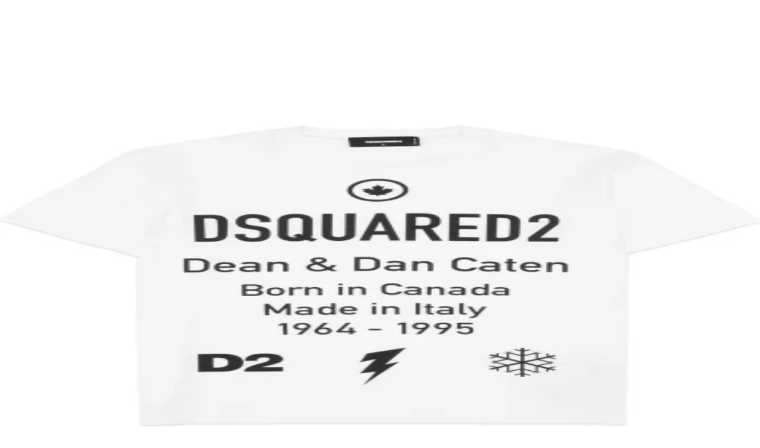

--- FILE ---
content_type: text/html; charset=utf-8
request_url: https://www.influenceu.com/en-gi/men/designers/dsquared2
body_size: 25148
content:
<!DOCTYPE html><html lang="en"><head><meta charSet="utf-8"/><meta name="viewport" content="width=device-width, initial-scale=1"/><link rel="preload" as="image" imageSrcSet="https://img.influenceumedia.com/image/upload/w_256,q_100,f_auto/web/influenceu-logo-v2 1x, https://img.influenceumedia.com/image/upload/w_384,q_100,f_auto/web/influenceu-logo-v2 2x"/><link rel="stylesheet" href="/_next/static/chunks/631236320cde0f54.css" data-precedence="next"/><link rel="preload" as="script" fetchPriority="low" href="/_next/static/chunks/d800b3272e45d457.js"/><script src="/_next/static/chunks/bd0e50e08b2bc328.js" async=""></script><script src="/_next/static/chunks/261e86d1de1931a7.js" async=""></script><script src="/_next/static/chunks/1691aca532ed4f82.js" async=""></script><script src="/_next/static/chunks/4c0149ba8ddd87b4.js" async=""></script><script src="/_next/static/chunks/turbopack-15c477463fdedaaa.js" async=""></script><script src="/_next/static/chunks/7fb0d57d35667a22.js" async=""></script><script src="/_next/static/chunks/05c1180acb06db7e.js" async=""></script><script src="/_next/static/chunks/5afe2f77b17bcd88.js" async=""></script><script src="/_next/static/chunks/1ea9e11213e34790.js" async=""></script><script src="/_next/static/chunks/499e6217dbc49342.js" async=""></script><script src="/_next/static/chunks/a004f333e24670fd.js" async=""></script><script src="/_next/static/chunks/6aeebd2d2544a3fb.js" async=""></script><script src="/_next/static/chunks/4b155cb301bccd61.js" async=""></script><script src="/_next/static/chunks/0b01280647ad7a36.js" async=""></script><script src="/_next/static/chunks/bf87e97145ad2dc4.js" async=""></script><script src="/_next/static/chunks/cfaff8ab532f99a6.js" async=""></script><script src="/_next/static/chunks/8b2462ce44998c5d.js" async=""></script><link rel="preload" href="https://www.googletagmanager.com/gtm.js?id=GTM-55GCDGS" as="script"/><meta name="next-size-adjust" content=""/><title>Shop  Dsquared2  for men | influenceu</title><meta name="description" content="Buy Dsquared2  and get Free Shipping &amp; Returns in Canada. Shop the latest collection of Dsquared2 for men on influenceu.com. Find what you are looking for with our selection of designer fashion and luxury streetwear."/><meta name="robots" content="index, follow"/><link rel="canonical" href="https://www.influenceu.com/en-gi/men/designers/dsquared2"/><link rel="alternate" hrefLang="en-CA" href="https://www.influenceu.com/en-ca/men/designers/dsquared2"/><link rel="alternate" hrefLang="en-US" href="https://www.influenceu.com/en-us/men/designers/dsquared2"/><link rel="alternate" hrefLang="fr-CA" href="https://www.influenceu.com/fr-ca/homme/designers/dsquared2"/><meta property="og:title" content="Shop  Dsquared2  for men"/><meta property="og:description" content="Buy Dsquared2  and get Free Shipping &amp; Returns in Canada. Shop the latest collection of Dsquared2 for men on influenceu.com. Find what you are looking for with our selection of designer fashion and luxury streetwear."/><meta property="og:url" content="https://www.influenceu.com/en-gi/men/designers/dsquared2"/><meta property="og:site_name" content="InfluenceU"/><meta property="og:locale" content="en_gi"/><meta property="og:image" content="https://www.influenceu.com/og-image.jpg"/><meta property="og:image:width" content="1200"/><meta property="og:image:height" content="630"/><meta property="og:image:alt" content="Dsquared2  - InfluenceU"/><meta property="og:type" content="website"/><meta name="twitter:card" content="summary_large_image"/><meta name="twitter:title" content="Shop  Dsquared2  for men"/><meta name="twitter:description" content="Buy Dsquared2  and get Free Shipping &amp; Returns in Canada. Shop the latest collection of Dsquared2 for men on influenceu.com. Find what you are looking for with our selection of designer fashion and luxury streetwear."/><meta name="twitter:image" content="https://www.influenceu.com/og-image.jpg"/><link rel="icon" href="/favicon.ico?favicon.3c42c246.ico" sizes="48x48" type="image/x-icon"/><script type="application/ld+json">{"@context":"https://schema.org","@type":"Organization","name":"InfluenceU","url":"https://www.influenceu.com","logo":"https://www.influenceu.com/logo.png","description":"Luxury designer clothing, accessories and footwear for men and women.","sameAs":["https://www.instagram.com/influenceu","https://www.tiktok.com/@influenceumtl","https://www.facebook.com/influenceu","https://www.pinterest.com/influenceu"],"contactPoint":{"@type":"ContactPoint","contactType":"customer service","availableLanguage":["English","French"]}}</script><script type="application/ld+json">{"@context":"https://schema.org","@type":"WebSite","name":"InfluenceU","url":"https://www.influenceu.com","potentialAction":{"@type":"SearchAction","target":{"@type":"EntryPoint","urlTemplate":"https://www.influenceu.com/en-gi/men?q={search_term_string}"},"query-input":"required name=search_term_string"}}</script><script src="/_next/static/chunks/a6dad97d9634a72d.js" noModule=""></script></head><body class="poppins_6c916aef-module__CNNE7q__className flex flex-col min-h-screen"><div hidden=""><!--$--><!--/$--></div><div class="hidden"><div class="w-screen h-screen bg-black/50 fixed z-20 hidden lg:block"></div><div class="fixed flex flex-col content-between h-dvh w-full lg:h-[calc(100vh-1rem)] lg:top-2 lg:bottom-2 border lg:rounded-xl lg:w-[500px] bg-white z-30
      transition-all duration-300
      -right-full lg:-right-[400px]"><div class="p-4"><div class="flex justify-between items-center"><p class="text-xl">Your Goodie Bag</p><div class="rounded-xl bg-gray-200 hover:bg-gray-100 p-1 border cursor-pointer"><svg class="size-5" xmlns="http://www.w3.org/2000/svg" fill="none" viewBox="0 0 24 24" stroke-width="1.8" stroke="currentColor"><path stroke-linecap="round" stroke-linejoin="round" d="M6 18 18 6M6 6l12 12"></path></svg></div></div></div><ul class="border border-x-0 py-4 pb-8 px-2 overflow-y-scroll h-full flex flex-col divide-y divide-gray-900/5"></ul><div class="p-4 w-full"><table class="w-full"><tbody><tr><td>Subtotal</td><td class="text-right"></td></tr><tr><td>Shipping &amp; Taxes</td><td class="text-right font-medium">Calculated at checkout</td></tr><tr><td colSpan="2"> </td></tr><tr class="font-semibold text-base"><td>Total</td><td class="text-right"></td></tr></tbody></table><hr class="my-6"/><a type="submit" class="block text-center rounded-xl bg-black text-white px-2 py-4 w-full font-medium text-base" href="/en-gi/checkout/undefined">Proceed to Checkout</a></div></div><div></div></div><div class="print:border-0 rounded-xl mx-2 flex items-center 2xl:px-12 lg:px-4 px-3 h-16 sticky top-2 bg-white/15 backdrop-blur-[135px] transition-colors border border-slate-900/5 z-10"><div class="lg:hidden print:hidden flex-auto w-2/5"><div class="flex gap-3"><div><svg height="36" width="36" class="bg-white p-1 rounded outline outline-1 outline-gray-50" xmlns="http://www.w3.org/2000/svg" fill="none" viewBox="0 0 24 24" stroke-width="1.5" stroke="currentColor"><path stroke-linecap="round" stroke-linejoin="round" d="M3.75 6.75h16.5M3.75 12h16.5m-16.5 5.25h16.5"></path></svg></div><div><svg height="36" width="36" class="bg-white p-1 rounded outline outline-1 outline-gray-50 pointer-events-none" xmlns="http://www.w3.org/2000/svg" fill="none" viewBox="0 0 24 24" stroke-width="1.5" stroke="currentColor"><path stroke-linecap="round" stroke-linejoin="round" d="m21 21-5.197-5.197m0 0A7.5 7.5 0 1 0 5.196 5.196a7.5 7.5 0 0 0 10.607 10.607Z"></path></svg></div></div></div><div class="hidden lg:block flex-auto w-2/5"><ul class="flex gap-1"><li class="hover:bg-gray-100 hover:rounded-xl"><a class="block py-2 px-4 underline" href="/en-gi/men">MEN</a></li><li class="hover:bg-gray-100 hover:rounded-xl"><a class="block py-2 px-4" href="/en-gi/women">WOMEN</a></li><li class="hover:bg-gray-100 hover:rounded-xl py-2 px-4 cursor-pointer">SEARCH</li></ul></div><div class="flex-auto items-start w-3/5 lg:w-1/5"><a class="" href="/en-gi"><img alt="influenceu" width="170" height="25" decoding="async" data-nimg="1" class="mx-auto" style="color:transparent" srcSet="https://img.influenceumedia.com/image/upload/w_256,q_100,f_auto/web/influenceu-logo-v2 1x, https://img.influenceumedia.com/image/upload/w_384,q_100,f_auto/web/influenceu-logo-v2 2x" src="https://img.influenceumedia.com/image/upload/w_384,q_100,f_auto/web/influenceu-logo-v2"/></a></div><div class="lg:hidden print:hidden flex-auto w-2/5"><div class="flex gap-3 justify-end"><div><svg height="36" width="36" class="bg-white p-1 rounded outline outline-1 outline-gray-50 cursor-pointer" xmlns="http://www.w3.org/2000/svg" fill="none" viewBox="0 0 24 24" stroke-width="1.5" stroke="currentColor"><path stroke-linecap="round" stroke-linejoin="round" d="M15.75 6a3.75 3.75 0 1 1-7.5 0 3.75 3.75 0 0 1 7.5 0ZM4.501 20.118a7.5 7.5 0 0 1 14.998 0A17.933 17.933 0 0 1 12 21.75c-2.676 0-5.216-.584-7.499-1.632Z"></path></svg></div><div class="cursor-pointer"><svg height="36" width="36" class="bg-white p-1 rounded outline-1 outline-gray-50" xmlns="http://www.w3.org/2000/svg" fill="none" viewBox="0 0 24 24" stroke-width="1.5" stroke="currentColor"><path stroke-linecap="round" stroke-linejoin="round" d="M15.75 10.5V6a3.75 3.75 0 1 0-7.5 0v4.5m11.356-1.993 1.263 12c.07.665-.45 1.243-1.119 1.243H4.25a1.125 1.125 0 0 1-1.12-1.243l1.264-12A1.125 1.125 0 0 1 5.513 7.5h12.974c.576 0 1.059.435 1.119 1.007ZM8.625 10.5a.375.375 0 1 1-.75 0 .375.375 0 0 1 .75 0Zm7.5 0a.375.375 0 1 1-.75 0 .375.375 0 0 1 .75 0Z"></path></svg><span class="absolute top-[1.75rem] right-[0.569rem] text-xs w-12 text-center">0</span></div></div></div><div class="lg:hidden"></div><div class="hidden lg:block flex-auto w-2/5"><ul class="flex justify-end gap-1"><li class="hover:bg-gray-100 hover:rounded-xl"><div class="relative px-4 py-2"><div class="after:absolute after:left-1/2 after:right-1/2 after:-translate-x-1/2 after:top-0 after:h-14 after:w-full"></div><span class="cursor-pointer">ENGLISH</span></div></li><li class="hover:bg-gray-100 hover:rounded-xl py-2 px-4"><button>LOGIN</button></li><li class="hover:bg-gray-100 hover:rounded-xl py-2 px-4"><button>WISHLIST</button></li><li class="hover:bg-gray-100 hover:rounded-xl py-2 px-4"><button>GOODIE BAG<!-- --> (<!-- -->0<!-- -->)</button></li></ul></div></div><div class="2xl:px-16 lg:px-8 px-3 my-8 mb-36 flex-1"><script type="application/ld+json">{"@context":"https://schema.org","@type":"CollectionPage","name":"Shop designer clothing for men","description":"Buy designer clothing and get Free Shipping & Returns in Canada. Shop the latest collection of designer fashion for men on influenceu.com. Find what you are looking for with our selection of luxury designer fashion and streetwear.","url":"https://www.influenceu.com/en-gi/men/designers/dsquared2","isPartOf":{"@type":"WebSite","name":"InfluenceU","url":"https://www.influenceu.com"}}</script><script type="application/ld+json">{"@context":"https://schema.org","@type":"BreadcrumbList","itemListElement":[{"@type":"ListItem","position":1,"name":"Home","item":"https://www.influenceu.com/en-gi"},{"@type":"ListItem","position":2,"name":"Men","item":"https://www.influenceu.com/en-gi/men"},{"@type":"ListItem","position":3,"name":"Designers","item":"https://www.influenceu.com/en-gi/men/designers"},{"@type":"ListItem","position":4,"name":"Dsquared2","item":"https://www.influenceu.com/en-gi/men/designers/dsquared2"}]}</script><!--$?--><template id="B:0"></template><div class="min-h-screen"></div><!--/$--><!--$--><!--/$--></div><footer class="print:hidden bottom-2 relative rounded-xl border mx-2 2xl:px-16 px-12 bg-white/15 backdrop-blur-[135px] transition-colors border-slate-900/5 py-8"><div class="flex w-full flex-col lg:flex-row mb-8 items-center gap-6 lg:gap-0"><div class="lg:w-1/2 flex items-center gap-8"><a href="/en-gi"><img alt="influenceu" width="170" height="25" decoding="async" data-nimg="1" class="" style="color:transparent" srcSet="https://img.influenceumedia.com/image/upload/w_256,q_100,f_auto/web/influenceu-logo-v2 1x, https://img.influenceumedia.com/image/upload/w_384,q_100,f_auto/web/influenceu-logo-v2 2x" src="https://img.influenceumedia.com/image/upload/w_384,q_100,f_auto/web/influenceu-logo-v2"/></a></div><div class="lg:w-1/2"><ul class="flex gap-2 justify-end items-center"><li><a target="_blank" rel="noopener noreferrer" class="p-2 hover:bg-gray-50 hover:border-border rounded-xl border border-white block" href="https://www.instagram.com/influenceu/"><svg xmlns="http://www.w3.org/2000/svg" width="16" height="16" viewBox="0 0 1000 1000"><path d="M295.42,6c-53.2,2.51-89.53,11-121.29,23.48-32.87,12.81-60.73,30-88.45,57.82S40.89,143,28.17,175.92c-12.31,31.83-20.65,68.19-23,121.42S2.3,367.68,2.56,503.46,3.42,656.26,6,709.6c2.54,53.19,11,89.51,23.48,121.28,12.83,32.87,30,60.72,57.83,88.45S143,964.09,176,976.83c31.8,12.29,68.17,20.67,121.39,23s70.35,2.87,206.09,2.61,152.83-.86,206.16-3.39S799.1,988,830.88,975.58c32.87-12.86,60.74-30,88.45-57.84S964.1,862,976.81,829.06c12.32-31.8,20.69-68.17,23-121.35,2.33-53.37,2.88-70.41,2.62-206.17s-.87-152.78-3.4-206.1-11-89.53-23.47-121.32c-12.85-32.87-30-60.7-57.82-88.45S862,40.87,829.07,28.19c-31.82-12.31-68.17-20.7-121.39-23S637.33,2.3,501.54,2.56,348.75,3.4,295.42,6m5.84,903.88c-48.75-2.12-75.22-10.22-92.86-17-23.36-9-40-19.88-57.58-37.29s-28.38-34.11-37.5-57.42c-6.85-17.64-15.1-44.08-17.38-92.83-2.48-52.69-3-68.51-3.29-202s.22-149.29,2.53-202c2.08-48.71,10.23-75.21,17-92.84,9-23.39,19.84-40,37.29-57.57s34.1-28.39,57.43-37.51c17.62-6.88,44.06-15.06,92.79-17.38,52.73-2.5,68.53-3,202-3.29s149.31.21,202.06,2.53c48.71,2.12,75.22,10.19,92.83,17,23.37,9,40,19.81,57.57,37.29s28.4,34.07,37.52,57.45c6.89,17.57,15.07,44,17.37,92.76,2.51,52.73,3.08,68.54,3.32,202s-.23,149.31-2.54,202c-2.13,48.75-10.21,75.23-17,92.89-9,23.35-19.85,40-37.31,57.56s-34.09,28.38-57.43,37.5c-17.6,6.87-44.07,15.07-92.76,17.39-52.73,2.48-68.53,3-202.05,3.29s-149.27-.25-202-2.53m407.6-674.61a60,60,0,1,0,59.88-60.1,60,60,0,0,0-59.88,60.1M245.77,503c.28,141.8,115.44,256.49,257.21,256.22S759.52,643.8,759.25,502,643.79,245.48,502,245.76,245.5,361.22,245.77,503m90.06-.18a166.67,166.67,0,1,1,167,166.34,166.65,166.65,0,0,1-167-166.34" transform="translate(-2.5 -2.5)"></path></svg><span class="sr-only">Instagram</span></a></li><li><a target="_blank" rel="noopener noreferrer" class="p-2 hover:bg-gray-50 hover:border-border rounded-xl border border-white block" href="https://www.tiktok.com/@influenceumtl"><svg xmlns="http://www.w3.org/2000/svg" width="18" height="18" viewBox="0 0 600 600"><circle cx="300" cy="300" r="300"></circle><path fill="#b5b5b5" d="M260.18 257.1v-16.29c-5.45-.74-10.99-1.21-16.65-1.21-68.12 0-123.53 55.42-123.53 123.53 0 41.79 20.88 78.78 52.74 101.14-20.56-22.07-32.76-51.64-32.76-84.11 0-67.14 53.43-121.51 120.2-123.07Z"></path><path fill="#b5b5b5" d="M263.09 436.94c30.39 0 55.54-24.52 56.67-54.64l.26-268.59 48.71.02-.08-.4a93.726 93.726 0 0 1-1.58-17.03h-67.11l-.11 268.97c-1.13 30.12-25.92 54.29-56.31 54.29-9.45 0-18.34-2.36-26.17-6.48 10.25 14.21 26.91 23.86 45.73 23.86ZM460.44 205.42v-15.76c-18.75 0-36.21-5.57-50.85-15.12 13.04 14.97 30.75 26.57 50.85 30.88Z"></path><path fill="#707070" d="M409.59 174.54c-14.28-16.41-22.96-37.81-22.96-61.22h-18.29c4.73 25.57 20.22 47.51 41.25 61.22ZM243.53 306.21c-31.11 0-56.79 25.82-56.79 56.93 0 21.66 12.66 40.48 30.62 49.93-6.69-9.27-10.68-20.62-10.68-32.9 0-31.11 25.31-56.42 56.42-56.42 5.81 0 11.38.96 16.65 2.61v-68.52c-5.45-.74-10.99-1.21-16.65-1.21-.98 0-1.94.05-2.92.07h-.26l-.18 51.88c-5.27-1.65-10.4-2.38-16.21-2.38Z"></path><path fill="#707070" d="m460.44 204.62-.31-.06-.02 51.82c-34.8 0-67.13-11.45-93.46-30.35l.02 137.11c0 68.12-55.02 123.19-123.14 123.19-26.32 0-50.73-7.96-70.79-22.05 22.57 24.23 54.71 39.42 90.36 39.42 68.12 0 123.53-55.42 123.53-123.53V243.78c26.32 18.89 58.57 30.03 93.37 30.03V206.7c-6.71 0-13.25-.73-19.56-2.08Z"></path><path fill="#fff" d="M367.06 363.14V226.75c26.32 18.89 58.57 30.03 93.37 30.03v-52.16c-20.1-4.3-37.81-15.1-50.85-30.07-21.03-13.71-36.21-35.65-40.94-61.22H319.5l-.11 268.97c-1.13 30.12-25.92 54.29-56.31 54.29-18.82 0-35.48-9.3-45.73-23.51-17.96-9.45-30.25-28.27-30.25-49.93 0-31.11 25.31-56.42 56.42-56.42 5.81 0 11.38.96 16.65 2.61v-52.62c-66.77 1.56-120.62 56.32-120.62 123.46 0 32.47 12.61 62.04 33.17 84.11 20.06 14.09 44.47 22.39 70.79 22.39 68.12 0 123.53-55.42 123.53-123.53Z"></path></svg><span class="sr-only">TikTok</span></a></li><li><a target="_blank" rel="noopener noreferrer" class="p-2 hover:bg-gray-50 hover:border-border rounded-xl border border-white block" href="https://twitter.com/influenceu"><svg id="b" xmlns="http://www.w3.org/2000/svg" width="16.35" height="16" viewBox="0 0 1200 1226.37"><g id="c"><path d="m714.16,519.28L1160.89,0h-105.86l-387.89,450.89L357.33,0H0l468.49,681.82L0,1226.37h105.87l409.63-476.15,327.18,476.15h357.33l-485.86-707.09h.03Zm-145,168.54l-47.47-67.89L144.01,79.69h162.6l304.8,435.99,47.47,67.89,396.2,566.72h-162.6l-323.31-462.45v-.03Z"></path></g></svg><span class="sr-only">X</span></a></li><li><a target="_blank" rel="noopener noreferrer" class="p-2 hover:bg-gray-50 hover:border-border rounded-xl border border-white block" href="https://www.facebook.com/influenceu"><svg width="16" height="16" viewBox="0 0 500 500"><path d="m500,250C500,111.93,388.07,0,250,0S0,111.93,0,250c0,117.24,80.72,215.62,189.61,242.64v-166.24h-51.55v-76.4h51.55v-32.92c0-85.09,38.51-124.53,122.05-124.53,15.84,0,43.17,3.11,54.35,6.21v69.25c-5.9-.62-16.15-.93-28.88-.93-40.99,0-56.83,15.53-56.83,55.9v27.02h81.66l-14.03,76.4h-67.63v171.77c123.79-14.95,219.71-120.35,219.71-248.17Z"></path><path d="m347.92,326.4l14.03-76.4h-81.66v-27.02c0-40.37,15.84-55.9,56.83-55.9,12.73,0,22.98.31,28.88.93v-69.25c-11.18-3.11-38.51-6.21-54.35-6.21-83.54,0-122.05,39.44-122.05,124.53v32.92h-51.55v76.4h51.55v166.24c19.34,4.8,39.57,7.36,60.39,7.36,10.25,0,20.36-.63,30.29-1.83v-171.77h67.63Z" fill="#fff"></path></svg><span class="sr-only">Facebook</span></a></li><li><a target="_blank" rel="noopener noreferrer" class="p-2 hover:bg-gray-50 hover:border-border rounded-xl border border-white block" href="https://pinterest.com/influenceu/"><svg xmlns="http://www.w3.org/2000/svg" width="16" height="16" viewBox="0 0 73.09 73.09"><path d="m36.55,0C16.36,0,0,16.36,0,36.55c0,15.48,9.63,28.72,23.23,34.04-.32-2.89-.61-7.34.13-10.5.66-2.85,4.29-18.17,4.29-18.17,0,0-1.09-2.19-1.09-5.43,0-5.08,2.95-8.88,6.61-8.88,3.12,0,4.62,2.34,4.62,5.15,0,3.14-2,7.82-3.03,12.17-.86,3.64,1.82,6.6,5.41,6.6,6.5,0,11.49-6.85,11.49-16.74,0-8.75-6.29-14.87-15.27-14.87-10.4,0-16.5,7.8-16.5,15.86,0,3.14,1.21,6.51,2.72,8.34.3.36.34.68.25,1.05-.28,1.15-.89,3.64-1.02,4.14-.16.67-.53.81-1.22.49-4.56-2.12-7.42-8.8-7.42-14.16,0-11.53,8.38-22.12,24.15-22.12,12.68,0,22.53,9.03,22.53,21.11s-7.94,22.73-18.96,22.73c-3.7,0-7.18-1.92-8.38-4.2,0,0-1.83,6.98-2.28,8.69-.83,3.17-3.05,7.15-4.54,9.58,3.42,1.06,7.05,1.63,10.82,1.63,20.18,0,36.55-16.36,36.55-36.55S56.73,0,36.55,0Z" fill="#231f20"></path></svg><span class="sr-only">Pinterest</span></a></li></ul></div></div><div class="flex w-full lg:items-end flex-col lg:flex-row gap-8 lg:gap-0"><div class="lg:w-1/2 lg:py-0"><div class="text-center lg:text-left"><p class="pb-4">© <!-- -->2026<!-- --> influenceu.com</p><ul class="flex flex-col gap-4 lg:gap-2"><li class="mr-2"><a href="/en-gi/privacy-policy">Privacy Policy</a></li><li><a href="/en-gi/terms-conditions">Terms &amp; Conditions</a></li></ul></div></div><div class="lg:w-1/2 lg:py-0"><ul class="flex flex-col lg:flex-row lg:justify-end text-center lg:text-left gap-3 lg:gap-4 text-nowrap"><li class="relative"><span class="cursor-pointer">Country/Region:<!-- --> <span class="font-bold"></span></span></li><li class=""><a href="/en-gi/customer-care">Customer Care</a></li><li class="relative"><span class="cursor-pointer">Join Our Newsletter</span></li><li class=""><a href="/en-gi/affiliates">Affiliates</a></li><li class=""><a href="/en-gi/customer-care/contact-us">Contact Us</a></li></ul></div></div></footer><section aria-label="Notifications alt+T" tabindex="-1" aria-live="polite" aria-relevant="additions text" aria-atomic="false"></section><!--$--><!--/$--><script>requestAnimationFrame(function(){$RT=performance.now()});</script><script src="/_next/static/chunks/d800b3272e45d457.js" id="_R_" async=""></script><div hidden id="S:0"><template id="P:1"></template><template id="P:2"></template><template id="P:3"></template><template id="P:4"></template><template id="P:5"></template><template id="P:6"></template><template id="P:7"></template><template id="P:8"></template><template id="P:9"></template><div class="flex"><div class="flex-auto w-1/6 hidden lg:block mr-12"><div class="float-left"><template id="P:a"></template><template id="P:b"></template><h4 class="font-medium mb-2">CATEGORIES</h4><template id="P:c"></template><h4 class="font-medium mb-2">DESIGNERS</h4><template id="P:d"></template></div></div><div class="flex-auto lg:w-5/6"><div class="flex flex-col gap-6"><div class="lg:hidden flex gap-4"><button class="w-full py-4 flex items-center justify-center border rounded-xl font-medium">Filters<!-- --> (<template id="P:e"></template>)</button><template id="P:f"></template></div><div class="grid 2xl:grid-cols-5 xl:grid-cols-4 sm:grid-cols-3 grid-cols-2 gap-3 lg:gap-4"><template id="P:10"></template></div></div></div><div class="flex-auto w-1/6 hidden lg:block ml-12"><div class="float-right"><div class="mb-8"><template id="P:11"></template></div><div class=""><h4 class="font-medium mb-2">COLORS</h4><template id="P:12"></template><h4 class="font-medium mb-2">SIZES</h4><template id="P:13"></template></div></div></div></div><div><template id="P:14"></template></div></div><script>(self.__next_f=self.__next_f||[]).push([0])</script><script>self.__next_f.push([1,"1:\"$Sreact.fragment\"\n2:I[26628,[\"/_next/static/chunks/7fb0d57d35667a22.js\",\"/_next/static/chunks/05c1180acb06db7e.js\"],\"default\"]\n3:I[9000,[\"/_next/static/chunks/7fb0d57d35667a22.js\",\"/_next/static/chunks/05c1180acb06db7e.js\"],\"default\"]\n4:I[29306,[\"/_next/static/chunks/5afe2f77b17bcd88.js\"],\"default\"]\n7:I[523,[\"/_next/static/chunks/7fb0d57d35667a22.js\",\"/_next/static/chunks/05c1180acb06db7e.js\"],\"OutletBoundary\"]\n8:\"$Sreact.suspense\"\na:I[523,[\"/_next/static/chunks/7fb0d57d35667a22.js\",\"/_next/static/chunks/05c1180acb06db7e.js\"],\"ViewportBoundary\"]\nc:I[523,[\"/_next/static/chunks/7fb0d57d35667a22.js\",\"/_next/static/chunks/05c1180acb06db7e.js\"],\"MetadataBoundary\"]\ne:I[46015,[],\"default\"]\nf:I[3351,[\"/_next/static/chunks/1ea9e11213e34790.js\",\"/_next/static/chunks/499e6217dbc49342.js\",\"/_next/static/chunks/a004f333e24670fd.js\",\"/_next/static/chunks/6aeebd2d2544a3fb.js\",\"/_next/static/chunks/4b155cb301bccd61.js\",\"/_next/static/chunks/0b01280647ad7a36.js\"],\"LinguiClientProvider\"]\n18:I[57107,[\"/_next/static/chunks/1ea9e11213e34790.js\",\"/_next/static/chunks/499e6217dbc49342.js\",\"/_next/static/chunks/a004f333e24670fd.js\",\"/_next/static/chunks/6aeebd2d2544a3fb.js\",\"/_next/static/chunks/4b155cb301bccd61.js\",\"/_next/static/chunks/0b01280647ad7a36.js\"],\"default\"]\n19:I[17440,[\"/_next/static/chunks/1ea9e11213e34790.js\",\"/_next/static/chunks/499e6217dbc49342.js\",\"/_next/static/chunks/a004f333e24670fd.js\",\"/_next/static/chunks/6aeebd2d2544a3fb.js\",\"/_next/static/chunks/4b155cb301bccd61.js\",\"/_next/static/chunks/0b01280647ad7a36.js\"],\"default\"]\n1a:I[2971,[\"/_next/static/chunks/1ea9e11213e34790.js\",\"/_next/static/chunks/499e6217dbc49342.js\",\"/_next/static/chunks/a004f333e24670fd.js\",\"/_next/static/chunks/6aeebd2d2544a3fb.js\",\"/_next/static/chunks/4b155cb301bccd61.js\",\"/_next/static/chunks/0b01280647ad7a36.js\"],\"default\"]\n1b:I[61614,[\"/_next/static/chunks/1ea9e11213e34790.js\",\"/_next/static/chunks/499e6217dbc49342.js\",\"/_next/static/chunks/a004f333e24670fd.js\",\"/_next/static/chunks/6aeebd2d2544a3fb.js\",\"/_next/static/chunks/4b155cb301bccd61.js\",\"/_next/static/chunks/0b01280647ad7a36.js\",\"/_next/static/chunks/bf87e97145ad2dc4.js\"],\"default\"]\n1c:I[13642,[\"/_next/static/chunks/1ea9e11213e34790.js\",\"/_next/static/chunks/499e6217dbc49342.js\",\"/_next/static/chunks/a004f333e24670fd.js\",\"/_next/static/chunks/6aeebd2d2544a3fb.js\",\"/_next/static/chunks/4b155cb301bccd61.js\",\"/_next/static/chunks/0b01280647ad7a36.js\"],\"default\"]\n1d:I[54219,[\"/_next/static/chunks/1ea9e11213e34790.js\",\"/_next/static/chunks/499e6217dbc49342.js\",\"/_next/static/chunks/a004f333e24670fd.js\",\"/_next/static/chunks/6aeebd2d2544a3fb.js\",\"/_next/static/chunks/4b155cb301bccd61.js\",\"/_next/static/chunks/0b01280647ad7a36.js\"],\"Toaster\"]\n1e:I[24583,[\"/_next/static/chunks/1ea9e11213e34790.js\",\"/_next/static/chunks/499e6217dbc49342.js\",\"/_next/static/chunks/a004f333e24670fd.js\",\"/_next/static/chunks/6aeebd2d2544a3fb.js\",\"/_next/static/chunks/4b155cb301bccd61.js\",\"/_next/static/chunks/0b01280647ad7a36.js\"],\"default\"]\n1f:I[57344,[\"/_next/static/chunks/1ea9e11213e34790.js\",\"/_next/static/chunks/499e6217dbc49342.js\",\"/_next/static/chunks/a004f333e24670fd.js\",\"/_next/static/chunks/6aeebd2d2544a3fb.js\",\"/_next/static/chunks/4b155cb301bccd61.js\",\"/_next/static/chunks/0b01280647ad7a36.js\"],\"GoogleTagManager\"]\n20:I[51788,[\"/_next/static/chunks/1ea9e11213e34790.js\",\"/_next/static/chunks/499e6217dbc49342.js\",\"/_next/static/chunks/a004f333e24670fd.js\",\"/_next/static/chunks/6aeebd2d2544a3fb.js\",\"/_next/static/chunks/4b155cb301bccd61.js\",\"/_next/static/chunks/0b01280647ad7a36.js\"],\"SpeedInsights\"]\n21:I[7668,[\"/_next/static/chunks/1ea9e11213e34790.js\",\"/_next/static/chunks/499e6217dbc49342.js\",\"/_next/static/chunks/a004f333e24670fd.js\",\"/_next/static/chunks/6aeebd2d2544a3fb.js\",\"/_next/static/chunks/4b155cb301bccd61.js\",\"/_next/static/chunks/0b01280647ad7a36.js\"],\"Analytics\"]\n:HL[\"/_next/static/chunks/631236320cde0f54.css\",\"style\"]\n:HL[\"/_next/static/media/47fe1b7cd6e6ed85-s.p.855a563b.woff2\",\"font\",{\"crossOrigin\":\"\",\"type\":\"font/woff2\"}]\n:HL[\"/_next/static/media/8e6fa89aa22d24ec-s.p.3aec397d.woff2\",\"f"])</script><script>self.__next_f.push([1,"ont\",{\"crossOrigin\":\"\",\"type\":\"font/woff2\"}]\n:HL[\"/_next/static/media/a218039a3287bcfd-s.p.4a23d71b.woff2\",\"font\",{\"crossOrigin\":\"\",\"type\":\"font/woff2\"}]\n:HL[\"/_next/static/media/c875c6f5d3e977ac-s.p.80fc2c9e.woff2\",\"font\",{\"crossOrigin\":\"\",\"type\":\"font/woff2\"}]\n"])</script><script>self.__next_f.push([1,"0:{\"P\":null,\"b\":\"S08zFtzVDEQceKWbU5bxW\",\"c\":[\"\",\"en-gi\",\"men\",\"designers\",\"dsquared2\"],\"q\":\"\",\"i\":false,\"f\":[[[\"\",{\"children\":[[\"locale\",\"en-gi\",\"d\"],{\"children\":[\"(root)\",{\"children\":[[\"department\",\"men\",\"d\"],{\"children\":[[\"slug\",\"designers/dsquared2\",\"oc\"],{\"children\":[\"__PAGE__\",{}]}]}]}]}]},\"$undefined\",\"$undefined\",true],[[\"$\",\"$1\",\"c\",{\"children\":[null,[\"$\",\"$L2\",null,{\"parallelRouterKey\":\"children\",\"error\":\"$undefined\",\"errorStyles\":\"$undefined\",\"errorScripts\":\"$undefined\",\"template\":[\"$\",\"$L3\",null,{}],\"templateStyles\":\"$undefined\",\"templateScripts\":\"$undefined\",\"notFound\":[[\"$\",\"$L4\",null,{}],[]],\"forbidden\":\"$undefined\",\"unauthorized\":\"$undefined\"}]]}],{\"children\":[[\"$\",\"$1\",\"c\",{\"children\":[null,[\"$\",\"$L2\",null,{\"parallelRouterKey\":\"children\",\"error\":\"$undefined\",\"errorStyles\":\"$undefined\",\"errorScripts\":\"$undefined\",\"template\":[\"$\",\"$L3\",null,{}],\"templateStyles\":\"$undefined\",\"templateScripts\":\"$undefined\",\"notFound\":\"$undefined\",\"forbidden\":\"$undefined\",\"unauthorized\":\"$undefined\"}]]}],{\"children\":[[\"$\",\"$1\",\"c\",{\"children\":[[[\"$\",\"link\",\"0\",{\"rel\":\"stylesheet\",\"href\":\"/_next/static/chunks/631236320cde0f54.css\",\"precedence\":\"next\",\"crossOrigin\":\"$undefined\",\"nonce\":\"$undefined\"}],[\"$\",\"script\",\"script-0\",{\"src\":\"/_next/static/chunks/1ea9e11213e34790.js\",\"async\":true,\"nonce\":\"$undefined\"}],[\"$\",\"script\",\"script-1\",{\"src\":\"/_next/static/chunks/499e6217dbc49342.js\",\"async\":true,\"nonce\":\"$undefined\"}],[\"$\",\"script\",\"script-2\",{\"src\":\"/_next/static/chunks/a004f333e24670fd.js\",\"async\":true,\"nonce\":\"$undefined\"}],[\"$\",\"script\",\"script-3\",{\"src\":\"/_next/static/chunks/6aeebd2d2544a3fb.js\",\"async\":true,\"nonce\":\"$undefined\"}],[\"$\",\"script\",\"script-4\",{\"src\":\"/_next/static/chunks/4b155cb301bccd61.js\",\"async\":true,\"nonce\":\"$undefined\"}],[\"$\",\"script\",\"script-5\",{\"src\":\"/_next/static/chunks/0b01280647ad7a36.js\",\"async\":true,\"nonce\":\"$undefined\"}]],\"$L5\"]}],{\"children\":[[\"$\",\"$1\",\"c\",{\"children\":[null,[\"$\",\"$L2\",null,{\"parallelRouterKey\":\"children\",\"error\":\"$undefined\",\"errorStyles\":\"$undefined\",\"errorScripts\":\"$undefined\",\"template\":[\"$\",\"$L3\",null,{}],\"templateStyles\":\"$undefined\",\"templateScripts\":\"$undefined\",\"notFound\":\"$undefined\",\"forbidden\":\"$undefined\",\"unauthorized\":\"$undefined\"}]]}],{\"children\":[[\"$\",\"$1\",\"c\",{\"children\":[null,[\"$\",\"$L2\",null,{\"parallelRouterKey\":\"children\",\"error\":\"$undefined\",\"errorStyles\":\"$undefined\",\"errorScripts\":\"$undefined\",\"template\":[\"$\",\"$L3\",null,{}],\"templateStyles\":\"$undefined\",\"templateScripts\":\"$undefined\",\"notFound\":\"$undefined\",\"forbidden\":\"$undefined\",\"unauthorized\":\"$undefined\"}]]}],{\"children\":[[\"$\",\"$1\",\"c\",{\"children\":[\"$L6\",[[\"$\",\"script\",\"script-0\",{\"src\":\"/_next/static/chunks/cfaff8ab532f99a6.js\",\"async\":true,\"nonce\":\"$undefined\"}],[\"$\",\"script\",\"script-1\",{\"src\":\"/_next/static/chunks/8b2462ce44998c5d.js\",\"async\":true,\"nonce\":\"$undefined\"}]],[\"$\",\"$L7\",null,{\"children\":[\"$\",\"$8\",null,{\"name\":\"Next.MetadataOutlet\",\"children\":\"$@9\"}]}]]}],{},null,false,false]},null,false,false]},null,false,false]},null,false,false]},null,false,false]},null,false,false],[\"$\",\"$1\",\"h\",{\"children\":[null,[\"$\",\"$La\",null,{\"children\":\"$Lb\"}],[\"$\",\"div\",null,{\"hidden\":true,\"children\":[\"$\",\"$Lc\",null,{\"children\":[\"$\",\"$8\",null,{\"name\":\"Next.Metadata\",\"children\":\"$Ld\"}]}]}],[\"$\",\"meta\",null,{\"name\":\"next-size-adjust\",\"content\":\"\"}]]}],false]],\"m\":\"$undefined\",\"G\":[\"$e\",[]],\"S\":false}\n"])</script><script>self.__next_f.push([1,"5:[\"$\",\"html\",null,{\"lang\":\"en\",\"children\":[[\"$\",\"head\",null,{\"children\":[[\"$\",\"script\",null,{\"type\":\"application/ld+json\",\"dangerouslySetInnerHTML\":{\"__html\":\"{\\\"@context\\\":\\\"https://schema.org\\\",\\\"@type\\\":\\\"Organization\\\",\\\"name\\\":\\\"InfluenceU\\\",\\\"url\\\":\\\"https://www.influenceu.com\\\",\\\"logo\\\":\\\"https://www.influenceu.com/logo.png\\\",\\\"description\\\":\\\"Luxury designer clothing, accessories and footwear for men and women.\\\",\\\"sameAs\\\":[\\\"https://www.instagram.com/influenceu\\\",\\\"https://www.tiktok.com/@influenceumtl\\\",\\\"https://www.facebook.com/influenceu\\\",\\\"https://www.pinterest.com/influenceu\\\"],\\\"contactPoint\\\":{\\\"@type\\\":\\\"ContactPoint\\\",\\\"contactType\\\":\\\"customer service\\\",\\\"availableLanguage\\\":[\\\"English\\\",\\\"French\\\"]}}\"}}],[\"$\",\"script\",null,{\"type\":\"application/ld+json\",\"dangerouslySetInnerHTML\":{\"__html\":\"{\\\"@context\\\":\\\"https://schema.org\\\",\\\"@type\\\":\\\"WebSite\\\",\\\"name\\\":\\\"InfluenceU\\\",\\\"url\\\":\\\"https://www.influenceu.com\\\",\\\"potentialAction\\\":{\\\"@type\\\":\\\"SearchAction\\\",\\\"target\\\":{\\\"@type\\\":\\\"EntryPoint\\\",\\\"urlTemplate\\\":\\\"https://www.influenceu.com/en-gi/men?q={search_term_string}\\\"},\\\"query-input\\\":\\\"required name=search_term_string\\\"}}\"}}]]}],[\"$\",\"body\",null,{\"className\":\"poppins_6c916aef-module__CNNE7q__className flex flex-col min-h-screen\",\"children\":[[\"$\",\"$Lf\",null,{\"initialLocale\":\"en\",\"initialMessages\":{\"+PUMWo\":[\"Contact information\"],\"+ToUxF\":[\"Styled With\"],\"+abduN\":[\"Looks like your wishlist is empty! You can add products to your wishlist by clicking on the heart icon.\"],\"+vHlwg\":[\"Collaborate with INFLUENCEU\"],\"/I2SGE\":[\"Successfully removed from wishlist.\"],\"/K6o3Q\":[\"Shipping details are provided during checkout.\"],\"/QOB0M\":[\"Could not add to wishlist.\"],\"/ZTGcq\":[\"affiliates\"],\"/nT6AE\":[\"New password\"],\"/uUlFU\":[\"item\"],\"020iM6\":[\"Calculated at checkout\"],\"0W0FHK\":[\"Full name\"],\"0qtn+/\":[\"GST\"],\"1LLF3Z\":[\"Thank you!\"],\"1ZaQUH\":[\"Last name\"],\"1ajmyi\":[\"Continue Shopping\"],\"1h+RBg\":[\"Orders\"],\"2+bUdU\":[\"Date placed\"],\"2GT3Hf\":[\"Global\"],\"2JlNpL\":[\"influenceu is looking for established fashion/design/art blogs, websites and influencers from around the world to join our Affiliate Program. Your membership earns you commission on purchases your visitors make at influenceu.\"],\"2LfH8w\":[\"ON SALE\"],\"2NPDz1\":[\"On sale\"],\"2POOFK\":[\"Free\"],\"2QFjY7\":[\"Made in\"],\"2RalDP\":[\"Receive email updates and promotions, tailored to you.\"],\"2VHBZJ\":[\"Search for a place\"],\"2ju0QV\":[\"BACK\"],\"2lh50B\":[\"RESET PASSWORD\"],\"2qhkPy\":[\"Tracking #\"],\"2xppMU\":[\"CATEGORIES\"],\"36dcO+\":[\"No returns or exchanges will be authorized.\"],\"3wV73y\":[\"City\"],\"4+3tRX\":[\"How can we help?\"],\"4Dfcl1\":[\"Size: \",[\"0\"]],\"4K37eO\":[\"sale\"],\"4pwejF\":[\"First name is required\"],\"55ERy2\":[\"Notification method\"],\"59jClm\":[\"Please email us at affiliates@influenceu.com with your website URL or social page. We will review \u0026 respond within 24 hours with further information detailing how to join our program.\"],\"5HYWB0\":[\"Department\"],\"5IPjA3\":[\"Sign up for newsletters \u0026 promotions.\"],\"5oiorS\":[\"Move to wishlist\"],\"5ujp5F\":[\"Shipping Status\"],\"5wmza+\":[\"Shipping method\"],\"621rYf\":[\"Payment\"],\"6CFBsi\":[\"Shop designer clothing\"],\"6KfTX4\":[\"Newsletter Settings\"],\"6RTkdH\":[\"CLEAR REFINEMENTS\"],\"6dyMWq\":[\"Continue With Google\"],\"6e9oZb\":[\"There are no products in your cart. Please add some items to your cart and try again.\"],\"6inkPh\":[\"COUNTRY/REGION:\"],\"6jfS51\":[\"Welcome\"],\"72c5Qo\":[\"Total\"],\"73vl0i\":[\"HST\"],\"7GfM5w\":[\"Recently Viewed\"],\"7Mm2vn\":[\"Looks like your cart is empty!\"],\"7VIaU3\":[\"Subscribed\"],\"7Z954a\":[\"Message successfully sent!\"],\"7ZIZgX\":[\"Payment Error: \",[\"msg\"]],\"7vhWI8\":[\"New Password\"],\"89jYJm\":[\"Payment type\"],\"8JH1IC\":[\"account\"],\"8RYa4m\":[\"SHOW RESULTS\"],\"8UWGSL\":[\"Montreal Store\"],\"8ZsakT\":[\"Password\"],\"8rE61T\":[\"Billing Address\"],\"8sgAQ/\":[\"Women\"],\"8tJMYp\":[\"Shop \",[\"brandText\"],\" \",[\"titleText\"],\". \",[\"categoryText\"],\" available at InfluenceU. Free shipping \u0026 returns in Canada.\"],\"9T2DRp\":[\"Buy designer clothing and get Free Shipping \u0026 Returns in Canada. Shop the latest SS22 collection of designer for \",[\"departmentText\"],\" on influenceu.com. Find what you are looking for with our selection of designer fashion and luxury streetwear.\"],\"9Uh4ob\":[\"New Arrivals for Men\"],\"9WP5Lm\":[\"Search for products\"],\"A1ET6E\":[\"Japan\"],\"A5N9hj\":[\"PST\"],\"AQoSYJ\":[\"Account Details\"],\"ATGYL1\":[\"Email address\"],\"AeXO77\":[\"Account\"],\"Ai21ah\":[\"COLORS\"],\"Ai8bYf\":[\"No thank you\"],\"AiizTs\":[\"Country/Region:\"],\"AoOqHM\":[\"Shipped\"],\"B6BaHK\":[\"North America Toll Free\"],\"BJ695s\":[\"SIZES\"],\"BZz12Q\":[\"Print\"],\"Bl15GQ\":[\"To find out more, please visit our\"],\"Bq5/2B\":[\"SALE ONLY\"],\"BsEXfT\":[\"Successfully added to cart.\"],\"CBi9l/\":[\"Shop designer clothing | influenceu\",[\"countryText\"]],\"CPXP5Z\":[\"Affiliates\"],\"Cj2Gtd\":[\"Size\"],\"CjVpnl\":[\"Thank you for subscribing!\"],\"D1i3p2\":[\"60-day sale lock-in period\"],\"DWv0g7\":[\"Complete your purchase securely at InfluenceU.\"],\"DaokXL\":[\"Please enter cardholder's name.\"],\"Du+zn+\":[\"Searching...\"],\"Du6bPw\":[\"Address\"],\"E41wQh\":[\"This product is final sale.\"],\"EHmNqE\":[\"If an account is associated with the email provided a password reset link will be delivered to your inbox.\"],\"Eh/szS\":[\"Your order is being processed. Once shipped we will send you another email with tracking information.\"],\"EjvEas\":[\"DESIGNERS\"],\"EnIlgp\":[\"Order number (optional)\"],\"ErhgkI\":[\"Billing Information\"],\"FN7ZIs\":[\"We opened our doors in 1994 selling and tailoring jeans. Over the past decades we have expanded and evolved and continue to do so.\"],\"G6Svfn\":[\"Your Goodie Bag\"],\"GX6dZv\":[\"Order Summary\"],\"HQ48jD\":[\"Only \",[\"0\"],\" left\"],\"HX5SVx\":[\"Item\"],\"I0D//A\":[\"Wishlist\"],\"IOfCer\":[\"Cardholder's name\"],\"IRxErQ\":[\"Shipping \u0026 Handling\"],\"IRzYf0\":[\"Successfully added to wishlist.\"],\"IVcihE\":[\"Sign up for promotions, tailored new arrivals, stock updates and more - straight to your inbox\"],\"IXZ764\":[\"ADD SIZE \",[\"0\"],\" TO CART\"],\"IobYg4\":[\"More from \",[\"0\"]],\"J6PdvT\":[\"Mexico\"],\"JNCzPW\":[\"Country\"],\"JTreIb\":[\"Sale Price (low to high)\"],\"JUz3ph\":[\"GOODIE BAG\"],\"JYQgn/\":[\"Unfortunately none of the items in your cart where available for checkout.\"],\"JZWWmz\":[\"Supplier Color\"],\"JlMXMr\":[[\"brandText\"],\": \",[\"titleText\"]],\"Jy+Hy0\":[\"Womenswear\"],\"K0PCkZ\":[\"clear\"],\"KA8W6C\":[\"Ready for personal shopping?\"],\"KWUgwY\":[\"Terms \u0026 Conditions\"],\"KbS2K9\":[\"Reset Password\"],\"KgQDsu\":[\"One size\"],\"KtRgwe\":[\"Please select a size\"],\"Kzf6//\":[\"Apartment, suite, etc. (optional)\"],\"L+TQkY\":[\"To edit the details of an order, including shipping, sizing, addresses, or cancellations as well as other inquiries, send us an email using the form below.\"],\"LTNUdr\":[\"Size \u0026 Fit\"],\"LTPL51\":[\"SECURE CHECKOUT\"],\"LcET2C\":[\"Privacy Policy\"],\"Li2ptw\":[\"Size: One size\"],\"M9Q7DY\":[\"Return Home\"],\"MHjOf9\":[\"There was an error processing your payment. Please try again. If the problem persists, please contact support.\"],\"MKdg6J\":[\"Shop Women\"],\"Mqy/Zy\":[\"United States\"],\"MzYuLx\":[\"Shop designer clothing for \",[\"0\"]],\"N4JUCU\":[\"Shop \",[\"0\"],\" \",[\"1\"],\" \",[\"2\"],\" for \",[\"3\"]],\"NSxcl3\":[\"Composition \u0026 Care\"],\"NUrY9o\":[\"Categories\"],\"NYXVVQ\":[\"SIGN UP\"],\"Neq9Zq\":[\"SUGGESTIONS\"],\"NptEuj\":[\"PASSWORD RESET\"],\"Nu4oKW\":[\"Description\"],\"OgLDy+\":[\"Shipping \u0026 Taxes\"],\"Oqgqck\":[\"Price (low to high)\"],\"OyyTfC\":[\"MEN\"],\"P5IRlW\":[\"We could not send password reset link, please try again later.\"],\"PGq1AC\":[\"Your contact information.\"],\"PlAilh\":[\"This information will be displayed publicly so be careful what you share.\"],\"Pn2B7/\":[\"Current password\"],\"Q0Nf66\":[\"Shipping / Returns Inquiry\"],\"Q6sSrI\":[\"Sign up for website updates \u0026 promotions\"],\"QE2KKB\":[\"men\"],\"QKcxN9\":[\"Could not remove from wishlist.\"],\"QRAvHa\":[\"Price (high to low)\"],\"QSOGms\":[\"The benefits of our affiliate program:\"],\"QdGvPV\":[\"Size:\"],\"Qg9iSW\":[\"Please enter your shipping country and state to see available shipping methods.\"],\"QiH35G\":[\"SEARCH\"],\"Qm1NmK\":[\"OR\"],\"RAnksM\":[\"Other Inquiry\"],\"RDNo7z\":[\"Join Our Newsletter\"],\"RGQgAS\":[\"Payment failed: \",[\"msg\"]],\"Rhcdj/\":[\"China\"],\"RtHGDr\":[\"Canada\"],\"SIuu9G\":[\"Your cart is out of sync. Please refresh the page and try again.\"],\"Sel7Vz\":[\"WISHLIST\"],\"SgteJ8\":[\"Men\"],\"Svl1cg\":[\"Quantity: \",[\"0\"]],\"SxWSQW\":[\"One Size\"],\"TRuEIF\":[\"Something went wrong, please try again later.\"],\"TaiXsY\":[\"contact-us\"],\"TkXzeu\":[\"When you create an INFLUENCEU account, we collect your email and personal data to enhance your shopping experience and, subject to your agreement, to provide you with exclusive email updates, promotions, and notifications.\"],\"TnPt0K\":[\"Suggested Products\"],\"Tol4BF\":[\"Order Details\"],\"U3IGm+\":[\"women\"],\"U4aiMW\":[\"Postal code\"],\"UC/1Hc\":[\"Please enter a security code.\"],\"UJmAAK\":[\"Subject\"],\"UKwSjP\":[\"privacy-policy\"],\"UNMVei\":[\"Forgot password?\"],\"URmyfc\":[\"Details\"],\"UT3u8i\":[\"To find out more, please visit our \u003c0\u003ePrivacy Policy\u003c/0\u003e.\"],\"UYUgdb\":[\"Order\"],\"V1EGGU\":[\"First name\"],\"V4etk9\":[\"Order #\",[\"orderID\"]],\"V5khLm\":[\"orders\"],\"V6Euaf\":[\"Buy designer clothing and get Free Shipping \u0026 Returns in Canada. Shop the latest SS22 collection of designer for \",[\"0\"],\" on influenceu.com. Find what you are looking for with our selection of designer fashion and luxury streetwear.\"],\"VbWX2u\":[\"Quantity\"],\"Vko4hY\":[\"Payment Error: \",[\"0\"]],\"Vm647S\":[\"Shop designer clothing for \",[\"departmentText\"]],\"WCy8+r\":[\"Could not sign in. Please make sure username and password match.\"],\"WDelzC\":[\"WOMEN\"],\"WrCom4\":[\"Buy \",[\"brandText\"],\" \",[\"categoryText\"],\" and get Free Shipping \u0026 Returns in Canada. Shop the latest collection of \",[\"brandText\"],\" for \",[\"departmentText\"],\" on influenceu.com. Find what you are looking for with our selection of designer fashion and luxury streetwear.\"],\"Wye17v\":[\"VIEW DETAILS\"],\"X2rrlw\":[\"Subtotal\"],\"XABjRe\":[\"wishlist\"],\"XHDHOr\":[\"customer-care\"],\"XVv3jJ\":[\"Sale Price (high to low)\"],\"XzTAu+\":[\"Showing results for\"],\"Y9QCG5\":[\"For more information please consult our customer care page here:\"],\"YCRGH1\":[\"\u003c0\u003e\u003c1/\u003e OFF\u003c/0\u003e\"],\"YJeFHA\":[\"ADD TO CART\"],\"YVGA2e\":[\"JOIN THE AFFILIATE PROGRAM\"],\"YZJy4X\":[\"Menswear\"],\"YcfUZ9\":[\"Contact Us\"],\"Z6ve1w\":[\"Return Order\"],\"ZLR4Iz\":[\"OFF\"],\"ZowkxF\":[\"Taxes\"],\"ZsZeV2\":[\"Email is required\"],\"Zve/Sy\":[\"influenceu Affiliate Program\"],\"a5TesC\":[\"Some items in your cart are out of stock. Your order has been updated to match available inventory.\"],\"a7u1N9\":[\"Price\"],\"ac5Vae\":[\"Please enter a valid card number.\"],\"agO/T/\":[\"Expiry\"],\"ambASC\":[\"Excellent reporting and tracking system\"],\"bKzM8L\":[\"Dedicated account manager\"],\"bO4Deg\":[\"Goodie Bag\"],\"bRV0vU\":[\"Shop Luxury Designer Fashion for Men and Women\"],\"bSZBMT\":[\"Shop designer clothing | influenceu\",[\"0\"]],\"bSmbiH\":[\"Address is required\"],\"c3XJ18\":[\"Help\"],\"cSev+j\":[\"Filters\"],\"cc86K8\":[\"LOGIN\"],\"ceCwz5\":[\"GST/HST\"],\"cnK+SS\":[\"notifications\"],\"d4emKr\":[\"Proceed to Checkout\"],\"dXoieq\":[\"Summary\"],\"dnQkM+\":[\"Search for\"],\"eRIljM\":[\"Update your account password.\"],\"eaxt4R\":[\"Buy designer clothing and get Free Shipping \u0026 Returns in Canada. Shop the latest collection of designer fashion for \",[\"departmentText\"],\" on influenceu.com. Find what you are looking for with our selection of luxury designer fashion and streetwear.\"],\"ekec+L\":[\"Receive notifications about products in your Goodie Bag.\"],\"enBz1O\":[\"Shipping Method\"],\"fukxat\":[\"Canada : This item qualifies for free shipping \u0026 returns\"],\"g/ODhu\":[\"Order summary\"],\"g6yaYE\":[\"Shipping Address\"],\"gBFrTy\":[\"Shop Men\"],\"gN5pne\":[\"Shop luxury designer clothing, accessories and footwear for men and women. Free shipping \u0026 returns in Canada.\"],\"gUOKNt\":[\"Shipping information\"],\"gctWU8\":[\"More from \",[\"brand\"]],\"gx8V5j\":[\"You might also like\"],\"h+wYo4\":[\"ADD SIZE \",[\"sizeName\"],\" TO CART\"],\"hFwWnI\":[\"Notification Settings\"],\"hH788m\":[\"Suggested Designer Categories\"],\"hQRttt\":[\"Submit\"],\"hfWaGF\":[\"Payment failed: \",[\"0\"]],\"hgr8eo\":[\"items\"],\"iIiq62\":[\"Please enter a new password. Once entered you will be redirected to your account page.\"],\"ie7roR\":[\"Select a state\"],\"jBM0e/\":[\"terms-conditions\"],\"jDrWUK\":[\"Could not find requested resource\"],\"kL8Hlc\":[\"Free to join\"],\"kQBsCQ\":[\"Canada : This item qualifies for free shipping\"],\"kwI278\":[\"Only \",[\"itemQuantity\"],\" left\"],\"kwYqi+\":[\"ACCOUNT\"],\"kwllLK\":[\"Shipping\"],\"lYGfRP\":[\"English\"],\"lebiRM\":[\"Please fill out this field.\"],\"lhSUyV\":[\"New Arrivals\"],\"lrC6zb\":[\"URGENT Request\"],\"mH6xJC\":[\"LATEST ARRIVALS\"],\"nLC6tu\":[\"French\"],\"nOhz3x\":[\"Logout\"],\"oW5877\":[\"Order Total\"],\"omf1xt\":[\"Shipping \u0026 Returns\"],\"ooW934\":[\"Credit card\"],\"ovtuBk\":[\"Billing address is same as shipping address\"],\"p/JDmw\":[\"product\"],\"pAtylB\":[\"Not Found\"],\"pCMuh3\":[\"We will send you a password reset link if there's an account associated with the email you submit.\"],\"pfw0Wr\":[\"ALL\"],\"pxH0Ha\":[\"Access to information before sales or events\"],\"q2Cxv0\":[\"reset-password\"],\"qd2x8d\":[\"Please select a size to add to favorites.\"],\"r+7Tk4\":[\"Size: \",[\"productSize\"]],\"rDyKlz\":[\"Postal code is required\"],\"rVjFVi\":[\"State / Province\"],\"s9gn2o\":[\"PLACE ORDER\"],\"sXycPt\":[\"30-day cookie window\"],\"sbwbC0\":[\"Payment Method\"],\"szkz0e\":[\"Phone is required\"],\"t/YqKh\":[\"Remove\"],\"tOxZY5\":[\"You can manage items in your wishlist here.\"],\"tfDRzk\":[\"Save\"],\"u9oDxK\":[\"Modify / Cancel Order\"],\"u9tf3r\":[\"Quantity:\"],\"uAQUqI\":[\"Status\"],\"uJex+L\":[[\"0\"],\": \",[\"1\"],\" | influenceu \",[\"countryName\"]],\"uTG/SJ\":[\"Move to favorites\"],\"uYTFel\":[\"United States : This item qualifies for free shipping\"],\"utVYNE\":[\"Continue with PayPal\"],\"v4grYe\":[\"checkout\"],\"vERlcd\":[\"Profile\"],\"vFn9Nk\":[\"Notification Preferences\"],\"vOWBWM\":[\"Customer Care\"],\"vXIe7J\":[\"Language\"],\"ve9JTU\":[\"Last name is required\"],\"vrnnn9\":[\"Processing\"],\"vv7kpg\":[\"Cancelled\"],\"wLmRnI\":[\"Security code\"],\"wpdpNU\":[\"State is required\"],\"wq8Opi\":[\"QST\"],\"wvgF6w\":[\"Order History\"],\"xDIG+6\":[\"You may unsubscribe at any time.\"],\"xE+hQx\":[\"Secure Checkout | influenceu\"],\"xHIEQ5\":[\"Card number\"],\"xTJoAQ\":[\"Quantity: \",[\"productQuantity\"]],\"xTc8EC\":[[\"brandText\"],\": \",[\"titleText\"],\" | influenceu \",[\"countryText\"]],\"xcNMdB\":[\"Product / Designer Inquiry\"],\"xlR1Si\":[\"shipping-handling\"],\"xnucxA\":[\"Shop \",[\"saleText\"],\" \",[\"brandText\"],\" \",[\"categoryText\"],\" for \",[\"departmentText\"]],\"xy+6gt\":[\"Order #\",[\"0\"]],\"y/i/98\":[\"BACK TO SIGN IN\"],\"y47vGS\":[\"Something went wrong, please try again.\"],\"yO4+pJ\":[\"Buy \",[\"0\"],\" \",[\"1\"],\" and get Free Shipping \u0026 Returns in Canada. Shop the latest collection of \",[\"2\"],\" for \",[\"3\"],\" on influenceu.com. Find what you are looking for with our selection of designer fashion and luxury streetwear.\"],\"yl6zvN\":[\"City is required\"],\"ylnHjM\":[\"General Comment\"],\"ypd06S\":[\"I'M NEW HERE\"],\"yz7wBu\":[\"Close\"],\"zPC2tx\":[\"SIGN IN\"],\"zdR6CS\":[\"Product Code\"],\"zmwvG2\":[\"Phone\"]},\"children\":[\"$L10\",\"$L11\",\"$L12\",\"$L13\",\"$L14\",\"$L15\",\"$L16\"]}],\"$L17\"]}]]}]\n"])</script><script>self.__next_f.push([1,"10:[\"$\",\"$L18\",null,{}]\n11:[\"$\",\"$L19\",null,{}]\n12:[\"$\",\"$L1a\",null,{\"isMobile\":false}]\n13:[\"$\",\"div\",null,{\"className\":\"2xl:px-16 lg:px-8 px-3 my-8 mb-36 flex-1\",\"children\":[\"$\",\"$L2\",null,{\"parallelRouterKey\":\"children\",\"error\":\"$undefined\",\"errorStyles\":\"$undefined\",\"errorScripts\":\"$undefined\",\"template\":[\"$\",\"$L3\",null,{}],\"templateStyles\":\"$undefined\",\"templateScripts\":\"$undefined\",\"notFound\":[[\"$\",\"$L1b\",null,{}],[]],\"forbidden\":\"$undefined\",\"unauthorized\":\"$undefined\"}]}]\n14:[\"$\",\"$L1c\",null,{}]\n15:[\"$\",\"$L1d\",null,{\"richColors\":true,\"position\":\"bottom-left\"}]\n16:[\"$\",\"$L1e\",null,{}]\n17:[\"$\",\"$8\",null,{\"fallback\":null,\"children\":[[\"$\",\"$L1f\",null,{\"gtmId\":\"GTM-55GCDGS\"}],[\"$\",\"$L20\",null,{}],[\"$\",\"$L21\",null,{}]]}]\nb:[[\"$\",\"meta\",\"0\",{\"charSet\":\"utf-8\"}],[\"$\",\"meta\",\"1\",{\"name\":\"viewport\",\"content\":\"width=device-width, initial-scale=1\"}]]\n"])</script><script>self.__next_f.push([1,"22:I[62445,[\"/_next/static/chunks/1ea9e11213e34790.js\",\"/_next/static/chunks/499e6217dbc49342.js\",\"/_next/static/chunks/a004f333e24670fd.js\",\"/_next/static/chunks/6aeebd2d2544a3fb.js\",\"/_next/static/chunks/4b155cb301bccd61.js\",\"/_next/static/chunks/0b01280647ad7a36.js\",\"/_next/static/chunks/cfaff8ab532f99a6.js\",\"/_next/static/chunks/8b2462ce44998c5d.js\"],\"PreloadChunks\"]\n23:I[13041,[\"/_next/static/chunks/1ea9e11213e34790.js\",\"/_next/static/chunks/499e6217dbc49342.js\",\"/_next/static/chunks/a004f333e24670fd.js\",\"/_next/static/chunks/6aeebd2d2544a3fb.js\",\"/_next/static/chunks/4b155cb301bccd61.js\",\"/_next/static/chunks/0b01280647ad7a36.js\",\"/_next/static/chunks/cfaff8ab532f99a6.js\",\"/_next/static/chunks/8b2462ce44998c5d.js\"],\"default\"]\n24:I[91015,[\"/_next/static/chunks/7fb0d57d35667a22.js\",\"/_next/static/chunks/05c1180acb06db7e.js\"],\"IconMark\"]\n"])</script><script>self.__next_f.push([1,"6:[[[\"$\",\"script\",null,{\"type\":\"application/ld+json\",\"dangerouslySetInnerHTML\":{\"__html\":\"{\\\"@context\\\":\\\"https://schema.org\\\",\\\"@type\\\":\\\"CollectionPage\\\",\\\"name\\\":\\\"Shop designer clothing for men\\\",\\\"description\\\":\\\"Buy designer clothing and get Free Shipping \u0026 Returns in Canada. Shop the latest collection of designer fashion for men on influenceu.com. Find what you are looking for with our selection of luxury designer fashion and streetwear.\\\",\\\"url\\\":\\\"https://www.influenceu.com/en-gi/men/designers/dsquared2\\\",\\\"isPartOf\\\":{\\\"@type\\\":\\\"WebSite\\\",\\\"name\\\":\\\"InfluenceU\\\",\\\"url\\\":\\\"https://www.influenceu.com\\\"}}\"}}],[\"$\",\"script\",null,{\"type\":\"application/ld+json\",\"dangerouslySetInnerHTML\":{\"__html\":\"{\\\"@context\\\":\\\"https://schema.org\\\",\\\"@type\\\":\\\"BreadcrumbList\\\",\\\"itemListElement\\\":[{\\\"@type\\\":\\\"ListItem\\\",\\\"position\\\":1,\\\"name\\\":\\\"Home\\\",\\\"item\\\":\\\"https://www.influenceu.com/en-gi\\\"},{\\\"@type\\\":\\\"ListItem\\\",\\\"position\\\":2,\\\"name\\\":\\\"Men\\\",\\\"item\\\":\\\"https://www.influenceu.com/en-gi/men\\\"},{\\\"@type\\\":\\\"ListItem\\\",\\\"position\\\":3,\\\"name\\\":\\\"Designers\\\",\\\"item\\\":\\\"https://www.influenceu.com/en-gi/men/designers\\\"},{\\\"@type\\\":\\\"ListItem\\\",\\\"position\\\":4,\\\"name\\\":\\\"Dsquared2\\\",\\\"item\\\":\\\"https://www.influenceu.com/en-gi/men/designers/dsquared2\\\"}]}\"}}]],[\"$\",\"$8\",null,{\"fallback\":[\"$\",\"div\",null,{\"className\":\"min-h-screen\"}],\"children\":[[\"$\",\"$L22\",null,{\"moduleIds\":[\"1111823441785787118\"]}],[\"$\",\"$L23\",null,{\"brands\":[{\"name\":\"adidas by Raf Simons\",\"slug\":\"adidas-by-raf-simons\"},{\"name\":\"adidas by Rick Owens\",\"slug\":\"adidas-by-rick-owens\"},{\"name\":\"adidas Originals\",\"slug\":\"adidas-originals\"},{\"name\":\"Alexander Wang\",\"slug\":\"alexander-wang\"},{\"name\":\"Andrea Crews\",\"slug\":\"andrea-crews\"},{\"name\":\"A.P.C.\",\"slug\":\"apc\"},{\"name\":\"Bachour\",\"slug\":\"bachour\"},{\"name\":\"Canada Goose\",\"slug\":\"canada-goose\"},{\"name\":\"Champion\",\"slug\":\"champion\"},{\"name\":\"Comme des Garçons Parfum\",\"slug\":\"comme-des-garcons-parfum\"},{\"name\":\"Comme des Garçons Play\",\"slug\":\"comme-des-garcons-play\"},{\"name\":\"C.P. Company\",\"slug\":\"cp-company\"},{\"name\":\"Daniel Wellington\",\"slug\":\"daniel-wellington\"},{\"name\":\"Denham\",\"slug\":\"denham\"},{\"name\":\"Descente\",\"slug\":\"descente\"},{\"name\":\"Fila\",\"slug\":\"fila\"},{\"name\":\"Fred Perry\",\"slug\":\"fred-perry\"},{\"name\":\"GCDS\",\"slug\":\"gcds\"},{\"name\":\"Herno\",\"slug\":\"herno\"},{\"name\":\"IH NOM UH NIT\",\"slug\":\"ih-nom-uh-nit\"},{\"name\":\"influenceu\",\"slug\":\"influenceu\"},{\"name\":\"Kappa\",\"slug\":\"kappa\"},{\"name\":\"Kenzo\",\"slug\":\"kenzo\"},{\"name\":\"Les (Art)ists\",\"slug\":\"les-artists\"},{\"name\":\"Love Moschino\",\"slug\":\"love-moschino\"},{\"name\":\"Mackage\",\"slug\":\"mackage\"},{\"name\":\"McQ Alexander McQueen\",\"slug\":\"mcq-alexander-mcqueen\"},{\"name\":\"Moose Knuckles\",\"slug\":\"moose-knuckles\"},{\"name\":\"Naked \u0026 Famous\",\"slug\":\"naked-famous\"},{\"name\":\"Neuw Denim\",\"slug\":\"neuw-denim\"},{\"name\":\"Nobis\",\"slug\":\"nobis\"},{\"name\":\"Nothin' Special\",\"slug\":\"nothin-special\"},{\"name\":\"Parajumpers\",\"slug\":\"parajumpers\"},{\"name\":\"Persol\",\"slug\":\"persol\"},{\"name\":\"Puma\",\"slug\":\"puma\"},{\"name\":\"Pyrenex\",\"slug\":\"pyrenex\"},{\"name\":\"Rains\",\"slug\":\"rains\"},{\"name\":\"Ray-Ban\",\"slug\":\"ray-ban\"},{\"name\":\"Reebok\",\"slug\":\"reebok\"},{\"name\":\"Reigning Champ\",\"slug\":\"reigning-champ\"},{\"name\":\"SECRID\",\"slug\":\"secrid\"},{\"name\":\"The North Face\",\"slug\":\"the-north-face\"},{\"name\":\"Timberland\",\"slug\":\"timberland\"},{\"name\":\"UGG\",\"slug\":\"ugg\"},{\"name\":\"Umbro\",\"slug\":\"umbro\"},{\"name\":\"Vans\",\"slug\":\"vans\"},{\"name\":\"Wings \u0026 Horns\",\"slug\":\"wings-horns\"},{\"name\":\"Y-3\",\"slug\":\"y-3\"},{\"name\":\"Y-3 SPORT\",\"slug\":\"y-3-sport\"},{\"name\":\"YEEZY\",\"slug\":\"yeezy\"},{\"name\":\"Yves Salomon\",\"slug\":\"yves-salomon\"},{\"name\":\"ZANEROBE\",\"slug\":\"zanerobe\"},{\"name\":\"AAA\",\"slug\":\"aaa\"},{\"name\":\"adidas by Stella McCartney\",\"slug\":\"adidas-by-stella-mccartney\"},{\"name\":\"ASICS\",\"slug\":\"asics\"},{\"name\":\"Brodie\",\"slug\":\"brodie\"},{\"name\":\"Current Elliott\",\"slug\":\"current-elliott\"},{\"name\":\"Doma\",\"slug\":\"doma\"},{\"name\":\"Equipment\",\"slug\":\"equipment\"},{\"name\":\"Equipment by Kate Moss\",\"slug\":\"equipment-by-kate-moss\"},{\"name\":\"Frame\",\"slug\":\"frame\"},{\"name\":\"History Repeats\",\"slug\":\"history-repeats\"},{\"name\":\"J Brand\",\"slug\":\"j-brand\"},{\"name\":\"Jeremy Scott\",\"slug\":\"jeremy-scott\"},{\"name\":\"Joie\",\"slug\":\"joie\"},{\"name\":\"Levis\",\"slug\":\"levis\"},{\"name\":\"Moschino\",\"slug\":\"moschino\"},{\"name\":\"Mr \u0026 Mrs Italy\",\"slug\":\"mr-mrs-italy\"},{\"name\":\"n:PHILANTHROPY\",\"slug\":\"n-philanthropy\"},{\"name\":\"alexanderwang.t\",\"slug\":\"t-by-alexander-wang\"},{\"name\":\"Wildfox\",\"slug\":\"wildfox\"},{\"name\":\"Zadig \u0026 Voltaire\",\"slug\":\"zadig-voltaire\"},{\"name\":\"A Bush of Ghosts\",\"slug\":\"a-bush-of-ghosts\"},{\"name\":\"Filles a Papa\",\"slug\":\"filles-a-papa\"},{\"name\":\"Ienki Ienki\",\"slug\":\"ienki-ienki\"},{\"name\":\"Kanuk\",\"slug\":\"kanuk\"},{\"name\":\"MISBHV\",\"slug\":\"misbhv\"},{\"name\":\"Ashley Williams\",\"slug\":\"ashley-williams\"},{\"name\":\"New Balance\",\"slug\":\"new-balance\"},{\"name\":\"Damir Doma\",\"slug\":\"damir-doma\"},{\"name\":\"Opening Ceremony\",\"slug\":\"opening-ceremony\"},{\"name\":\"Malice Studios\",\"slug\":\"malice-studios\"},{\"name\":\"Dickies\",\"slug\":\"dickies\"},{\"name\":\"LIVINCOOL\",\"slug\":\"livincool\"},{\"name\":\"Les talons de 12cm\",\"slug\":\"les-talons-de-12cm\"},{\"name\":\"MM6 Maison Margiela\",\"slug\":\"mm6-maison-margiela\"},{\"name\":\"Dsquared2\",\"slug\":\"dsquared2\"},{\"name\":\"MAUNA-KEA\",\"slug\":\"mauna-kea\"},{\"name\":\"RH45\",\"slug\":\"rh45\"},{\"name\":\"Maison Kitsuné\",\"slug\":\"maison-kitsune\"},{\"name\":\"Griffin\",\"slug\":\"griffin\"},{\"name\":\"adidas by Kolor\",\"slug\":\"adidas-by-kolor\"},{\"name\":\"Comme des Garçons Shirt\",\"slug\":\"comme-des-garcons-shirt\"},{\"name\":\"Orlebar Brown\",\"slug\":\"orlebar-brown\"},{\"name\":\"Save Khaki\",\"slug\":\"save-khaki\"},{\"name\":\"Amor Lux\",\"slug\":\"armor-lux\"},{\"name\":\"Lost \u0026 Found\",\"slug\":\"lost-and-found\"},{\"name\":\"Maison Scotch\",\"slug\":\"maison-scotch\"},{\"name\":\"Penfield\",\"slug\":\"penfield\"},{\"name\":\"Rooms by Lost \u0026 Found\",\"slug\":\"rooms-by-lost-and-found\"},{\"name\":\"MINKPINK\",\"slug\":\"minkpink\"},{\"name\":\"Sorel\",\"slug\":\"sorel\"},{\"name\":\"MSGM\",\"slug\":\"msgm\"},{\"name\":\"Cougar\",\"slug\":\"cougar\"},{\"name\":\"Fred Perry x Raf Simons\",\"slug\":\"fred-perry-raf-simons\"},{\"name\":\"adidas Originals x Pharrell Williams\",\"slug\":\"adidas-originals-pharrell-williams\"},{\"name\":\"Raf Simons\",\"slug\":\"raf-simons\"},{\"name\":\"Birkenstock\",\"slug\":\"birkenstock\"},{\"name\":\"Nixon\",\"slug\":\"nixon\"},{\"name\":\"1017 ALYX 9SM\",\"slug\":\"alyx\"},{\"name\":\"Billionaire Boys Club\",\"slug\":\"billionaire-boys-club\"},{\"name\":\"032c\",\"slug\":\"032c\"},{\"name\":\"Havaianas\",\"slug\":\"havaianas\"},{\"name\":\"AGOLDE\",\"slug\":\"agolde\"},{\"name\":\"Pajar\",\"slug\":\"pajar\"},{\"name\":\"REPLAY\",\"slug\":\"replay\"},{\"name\":\"Cotton Citizen\",\"slug\":\"cotton-citizen\"},{\"name\":\"C'N'C CoSTUME NATIONAL\",\"slug\":\"cnc-costume-national\"},{\"name\":\"GUCCI\",\"slug\":\"gucci\"},{\"name\":\"BALENCIAGA\",\"slug\":\"balenciaga\"},{\"name\":\"Alexander McQUEEN\",\"slug\":\"alexander-macqueen\"},{\"name\":\"Psycho Bunny\",\"slug\":\"psycho-bunny\"},{\"name\":\"Columbia\",\"slug\":\"columbia\"},{\"name\":\"Études\",\"slug\":\"etudes\"},{\"name\":\"VEJA\",\"slug\":\"veja\"},{\"name\":\"RHUDE\",\"slug\":\"rhude\"},{\"name\":\"Quartz x influenceu\",\"slug\":\"quartz-x-influenceu\"},{\"name\":\"SICILY\",\"slug\":\"sicily\"},{\"name\":\"True Religion\",\"slug\":\"true-religion\"},{\"name\":\"Diesel\",\"slug\":\"diesel\"},{\"name\":\"Alpenhaus\",\"slug\":\"alpenhaus\"},{\"name\":\"Saucony\",\"slug\":\"saucony\"},{\"name\":\"AVAVAV\",\"slug\":\"avavav\"}],\"categories\":[{\"name\":\"Accessories\",\"slug\":\"accessories\"},{\"name\":\"Bags\",\"slug\":\"bags\"},{\"name\":\"Clothing\",\"slug\":\"clothing\"},{\"name\":\"Shoes\",\"slug\":\"shoes\"},{\"name\":\"Accessories \u003e Belts \u0026 Suspenders\",\"slug\":\"belts-and-suspenders\"},{\"name\":\"Accessories \u003e Eyewear\",\"slug\":\"eyewear\"},{\"name\":\"Accessories \u003e Gloves \u0026 Mittens\",\"slug\":\"gloves-and-mittens\"},{\"name\":\"Accessories \u003e Hats\",\"slug\":\"hats\"},{\"name\":\"Accessories \u003e Jewelry\",\"slug\":\"jewelry\"},{\"name\":\"Accessories \u003e Keychains\",\"slug\":\"keychains\"},{\"name\":\"Accessories \u003e Perfumes \u0026 Candles\",\"slug\":\"perfumes-and-candles\"},{\"name\":\"Accessories \u003e Scarves\",\"slug\":\"scarves\"},{\"name\":\"Accessories \u003e Shoe Care\",\"slug\":\"shoe-care\"},{\"name\":\"Accessories \u003e Tech\",\"slug\":\"tech\"},{\"name\":\"Accessories \u003e Wallets \u0026 Card Holders\",\"slug\":\"wallets-and-card-holders\"},{\"name\":\"Accessories \u003e Watches\",\"slug\":\"watches\"},{\"name\":\"Accessories \u003e Bag Accessories\",\"slug\":\"bag-accessories\"},{\"name\":\"Accessories \u003e Cosmetic Cases\",\"slug\":\"cosmetic-cases\"},{\"name\":\"Accessories \u003e Masks\",\"slug\":\"masks\"},{\"name\":\"Bags \u003e Backpacks\",\"slug\":\"backpacks\"},{\"name\":\"Bags \u003e Clutches \u0026 Pouches\",\"slug\":\"clutches-and-pouches\"},{\"name\":\"Bags \u003e Shoulder Bags\",\"slug\":\"shoulder-bags\"},{\"name\":\"Bags \u003e Briefcases\",\"slug\":\"briefcases\"},{\"name\":\"Bags \u003e Duffle Bags\",\"slug\":\"duffle-bags\"},{\"name\":\"Bags \u003e Messenger Bags\",\"slug\":\"messenger-bags\"},{\"name\":\"Bags \u003e Pouches \u0026 Document Holders\",\"slug\":\"pouches-and-document-holders\"},{\"name\":\"Bags \u003e Tote Bags\",\"slug\":\"tote-bags\"},{\"name\":\"Bags \u003e Travel Bags\",\"slug\":\"travel-bags\"},{\"name\":\"Clothing \u003e Coats \u0026 Jackets\",\"slug\":\"coats-and-jackets\"},{\"name\":\"Clothing \u003e Jeans\",\"slug\":\"jeans\"},{\"name\":\"Clothing \u003e Pants\",\"slug\":\"pants\"},{\"name\":\"Clothing \u003e Shirts\",\"slug\":\"shirts\"},{\"name\":\"Clothing \u003e Shorts\",\"slug\":\"shorts\"},{\"name\":\"Clothing \u003e Suits \u0026 Blazers\",\"slug\":\"suits-and-blazers\"},{\"name\":\"Clothing \u003e Sweaters\",\"slug\":\"sweaters\"},{\"name\":\"Clothing \u003e Swimwear\",\"slug\":\"swimwear\"},{\"name\":\"Clothing \u003e Tops\",\"slug\":\"tops\"},{\"name\":\"Clothing \u003e Socks \u0026 Underwear\",\"slug\":\"socks-and-underwear\"},{\"name\":\"Clothing \u003e Sportswear\",\"slug\":\"sportswear\"},{\"name\":\"Clothing \u003e Dresses\",\"slug\":\"dresses\"},{\"name\":\"Clothing \u003e Lingerie\",\"slug\":\"lingerie\"},{\"name\":\"Clothing \u003e Jumpsuits\",\"slug\":\"jumpsuits\"},{\"name\":\"Clothing \u003e Skirts\",\"slug\":\"skirts\"},{\"name\":\"Shoes \u003e Boots\",\"slug\":\"boots\"},{\"name\":\"Shoes \u003e Dress Shoes\",\"slug\":\"dress-shoes\"},{\"name\":\"Shoes \u003e Espadrilles\",\"slug\":\"espadrilles\"},{\"name\":\"Shoes \u003e Loafers\",\"slug\":\"loafers\"},{\"name\":\"Shoes \u003e Sandals\",\"slug\":\"sandals\"},{\"name\":\"Shoes \u003e Sneakers\",\"slug\":\"sneakers\"},{\"name\":\"Shoes \u003e Flats\",\"slug\":\"flats\"},{\"name\":\"Accessories \u003e Eyewear \u003e Glasses\",\"slug\":\"glasses\"},{\"name\":\"Accessories \u003e Eyewear \u003e Sunglasses\",\"slug\":\"sunglasses\"},{\"name\":\"Accessories \u003e Gloves \u0026 Mittens \u003e Gloves\",\"slug\":\"gloves\"},{\"name\":\"Accessories \u003e Gloves \u0026 Mittens \u003e Mittens\",\"slug\":\"mittens\"},{\"name\":\"Accessories \u003e Hats \u003e Beanies\",\"slug\":\"beanies\"},{\"name\":\"Accessories \u003e Hats \u003e Caps \u0026 Flat Caps\",\"slug\":\"caps-and-flat-caps\"},{\"name\":\"Accessories \u003e Hats \u003e Structured Hats\",\"slug\":\"structured-hats\"},{\"name\":\"Accessories \u003e Jewelry \u003e Bracelets\",\"slug\":\"bracelets\"},{\"name\":\"Accessories \u003e Jewelry \u003e Cufflinks\",\"slug\":\"cufflinks\"},{\"name\":\"Accessories \u003e Jewelry \u003e Earrings\",\"slug\":\"earrings\"},{\"name\":\"Accessories \u003e Jewelry \u003e Necklaces\",\"slug\":\"necklaces\"},{\"name\":\"Accessories \u003e Jewelry \u003e Pins\",\"slug\":\"pins\"},{\"name\":\"Accessories \u003e Jewelry \u003e Rings\",\"slug\":\"rings\"},{\"name\":\"Accessories \u003e Wallets \u0026 Card Holders \u003e Card Holders\",\"slug\":\"card-holders\"},{\"name\":\"Accessories \u003e Wallets \u0026 Card Holders \u003e Money Clips\",\"slug\":\"money-clips\"},{\"name\":\"Accessories \u003e Wallets \u0026 Card Holders \u003e Passport Holders\",\"slug\":\"passport-holders\"},{\"name\":\"Accessories \u003e Wallets \u0026 Card Holders \u003e Wallets\",\"slug\":\"wallets\"},{\"name\":\"Bags \u003e Clutches \u0026 Pouches \u003e Clutches\",\"slug\":\"clutches\"},{\"name\":\"Bags \u003e Clutches \u0026 Pouches \u003e Pouches\",\"slug\":\"pouches\"},{\"name\":\"Clothing \u003e Coats \u0026 Jackets \u003e Bombers\",\"slug\":\"bombers\"},{\"name\":\"Clothing \u003e Coats \u0026 Jackets \u003e Coats\",\"slug\":\"coats\"},{\"name\":\"Clothing \u003e Coats \u0026 Jackets \u003e Denim Jackets\",\"slug\":\"denim-jackets\"},{\"name\":\"Clothing \u003e Coats \u0026 Jackets \u003e Fur \u0026 Shearling Coats \u0026 Jackets\",\"slug\":\"fur-and-shearling-coats-and-jackets\"},{\"name\":\"Clothing \u003e Coats \u0026 Jackets \u003e Leather Jackets\",\"slug\":\"leather-jackets\"},{\"name\":\"Clothing \u003e Coats \u0026 Jackets \u003e Jackets\",\"slug\":\"jackets\"},{\"name\":\"Clothing \u003e Coats \u0026 Jackets \u003e Peacoats\",\"slug\":\"peacoats\"},{\"name\":\"Clothing \u003e Coats \u0026 Jackets \u003e Down Coats \u0026 Jackets\",\"slug\":\"down-coats-and-jackets\"},{\"name\":\"Clothing \u003e Coats \u0026 Jackets \u003e Trench \u0026 Rain Coats\",\"slug\":\"trench-and-rain-coats\"},{\"name\":\"Clothing \u003e Coats \u0026 Jackets \u003e Vests\",\"slug\":\"vests\"},{\"name\":\"Clothing \u003e Coats \u0026 Jackets \u003e Blazers\",\"slug\":\"blazers\"},{\"name\":\"Clothing \u003e Pants \u003e Cargo Pants\",\"slug\":\"cargo-pants\"},{\"name\":\"Clothing \u003e Pants \u003e Leather Pants\",\"slug\":\"leather-pants\"},{\"name\":\"Clothing \u003e Pants \u003e Sweatpants \u0026 Joggers\",\"slug\":\"sweatpants-and-joggers\"},{\"name\":\"Clothing \u003e Pants \u003e Trousers\",\"slug\":\"trousers\"},{\"name\":\"Clothing \u003e Pants \u003e Leggings \u0026 Tights\",\"slug\":\"leggings-and-tights\"},{\"name\":\"Clothing \u003e Suits \u0026 Blazers \u003e Blazers\",\"slug\":\"jacket-blazers\"},{\"name\":\"Clothing \u003e Suits \u0026 Blazers \u003e Suits\",\"slug\":\"suits\"},{\"name\":\"Clothing \u003e Sweaters \u003e Cardigans\",\"slug\":\"cardigans\"},{\"name\":\"Clothing \u003e Sweaters \u003e Crewnecks\",\"slug\":\"crewnecks\"},{\"name\":\"Clothing \u003e Sweaters \u003e Hoodies \u0026 Zip Ups\",\"slug\":\"hoodies-and-zip-ups\"},{\"name\":\"Clothing \u003e Sweaters \u003e Sweatshirts\",\"slug\":\"sweatshirts\"},{\"name\":\"Clothing \u003e Sweaters \u003e Turtlenecks\",\"slug\":\"turtlenecks\"},{\"name\":\"Clothing \u003e Sweaters \u003e V-Necks\",\"slug\":\"v-necks\"},{\"name\":\"Clothing \u003e Swimwear \u003e Swimsuits\",\"slug\":\"swimsuits\"},{\"name\":\"Clothing \u003e Swimwear \u003e Bikinis\",\"slug\":\"bikinis\"},{\"name\":\"Clothing \u003e Swimwear \u003e One-Piece\",\"slug\":\"one-piece\"},{\"name\":\"Clothing \u003e Tops \u003e Henleys\",\"slug\":\"henleys\"},{\"name\":\"Clothing \u003e Tops \u003e Polos\",\"slug\":\"polos\"},{\"name\":\"Clothing \u003e Tops \u003e T-Shirts\",\"slug\":\"t-shirts\"},{\"name\":\"Clothing \u003e Tops \u003e Tank Tops\",\"slug\":\"tank-tops\"},{\"name\":\"Clothing \u003e Tops \u003e Bodysuits\",\"slug\":\"bodysuits\"},{\"name\":\"Clothing \u003e Tops \u003e Blouses\",\"slug\":\"blouses\"},{\"name\":\"Clothing \u003e Tops \u003e Tank Tops \u0026 Camisoles\",\"slug\":\"tank-tops-and-camisoles\"},{\"name\":\"Clothing \u003e Sportswear \u003e Sports Dresses\",\"slug\":\"sports-dresses\"},{\"name\":\"Clothing \u003e Sportswear \u003e Sports Hoodies \u0026 Zip Ups\",\"slug\":\"sports-hoodies-and-zip-ups\"},{\"name\":\"Clothing \u003e Sportswear \u003e Sports Leggings\",\"slug\":\"sports-leggings\"},{\"name\":\"Clothing \u003e Sportswear \u003e Sports \u0026 Rain Coats \u0026 Jackets\",\"slug\":\"sports-and-rain-coats-and-jackets\"},{\"name\":\"Clothing \u003e Sportswear \u003e Sports Bras\",\"slug\":\"sports-bras\"},{\"name\":\"Clothing \u003e Sportswear \u003e Sports Shorts\",\"slug\":\"sports-shorts\"},{\"name\":\"Clothing \u003e Sportswear \u003e Sports Skirts\",\"slug\":\"sports-skirts\"},{\"name\":\"Clothing \u003e Sportswear \u003e Sports Tops\",\"slug\":\"sports-tops\"},{\"name\":\"Clothing \u003e Dresses \u003e Short Dresses\",\"slug\":\"short-dresses\"},{\"name\":\"Clothing \u003e Dresses \u003e Mid Length Dresses\",\"slug\":\"mid-lenght-dresses\"},{\"name\":\"Clothing \u003e Dresses \u003e Long Dresses\",\"slug\":\"long-dresses\"},{\"name\":\"Clothing \u003e Lingerie \u003e Corsets \u0026 Bodysuits\",\"slug\":\"corsets-and-bodysuits\"},{\"name\":\"Clothing \u003e Lingerie \u003e Bras\",\"slug\":\"bras\"},{\"name\":\"Clothing \u003e Lingerie \u003e Briefs\",\"slug\":\"briefs\"},{\"name\":\"Clothing \u003e Lingerie \u003e Thongs\",\"slug\":\"thongs\"},{\"name\":\"Clothing \u003e Lingerie \u003e Sleepwear\",\"slug\":\"sleepwear\"},{\"name\":\"Clothing \u003e Lingerie \u003e Boy Shorts\",\"slug\":\"boy-shorts\"},{\"name\":\"Clothing \u003e Skirts \u003e Short Skirts\",\"slug\":\"short-skirts\"},{\"name\":\"Clothing \u003e Skirts \u003e Mid Length Skirts\",\"slug\":\"mid-length-skirts\"},{\"name\":\"Clothing \u003e Skirts \u003e Long Skirts\",\"slug\":\"long-skirts\"},{\"name\":\"Shoes \u003e Boots \u003e Biker \u0026 Combat Boots\",\"slug\":\"biker-and-combat-boots\"},{\"name\":\"Shoes \u003e Boots \u003e Chelsea Boots\",\"slug\":\"chelsea-boots\"},{\"name\":\"Shoes \u003e Boots \u003e Lace-up Boots\",\"slug\":\"lace-up-boots\"},{\"name\":\"Shoes \u003e Boots \u003e Wingtip Boots\",\"slug\":\"wingtip-boots\"},{\"name\":\"Shoes \u003e Boots \u003e Winter Boots\",\"slug\":\"winter-boots\"},{\"name\":\"Shoes \u003e Sandals \u003e Flip Flops\",\"slug\":\"flip-flops\"},{\"name\":\"Shoes \u003e Sandals \u003e Sandals\",\"slug\":\"sandal\"},{\"name\":\"Shoes \u003e Sneakers \u003e High Top Sneakers\",\"slug\":\"high-top-sneakers\"},{\"name\":\"Shoes \u003e Sneakers \u003e Low Top Sneakers\",\"slug\":\"low-top-sneakers\"},{\"name\":\"Shoes \u003e Flats \u003e Ballerina Flats\",\"slug\":\"ballerina-flats\"},{\"name\":\"Shoes \u003e Flats \u003e Lace Ups \u0026 Oxfords\",\"slug\":\"lace-ups-and-oxfords\"},{\"name\":\"Shoes \u003e Flats \u003e Loafers \u0026 Slippers\",\"slug\":\"loafers-and-slippers\"}]}]]}]]\n"])</script><script>self.__next_f.push([1,"9:null\n"])</script><script>self.__next_f.push([1,"d:[[\"$\",\"title\",\"0\",{\"children\":\"Shop  Dsquared2  for men | influenceu\"}],[\"$\",\"meta\",\"1\",{\"name\":\"description\",\"content\":\"Buy Dsquared2  and get Free Shipping \u0026 Returns in Canada. Shop the latest collection of Dsquared2 for men on influenceu.com. Find what you are looking for with our selection of designer fashion and luxury streetwear.\"}],[\"$\",\"meta\",\"2\",{\"name\":\"robots\",\"content\":\"index, follow\"}],[\"$\",\"link\",\"3\",{\"rel\":\"canonical\",\"href\":\"https://www.influenceu.com/en-gi/men/designers/dsquared2\"}],[\"$\",\"link\",\"4\",{\"rel\":\"alternate\",\"hrefLang\":\"en-CA\",\"href\":\"https://www.influenceu.com/en-ca/men/designers/dsquared2\"}],[\"$\",\"link\",\"5\",{\"rel\":\"alternate\",\"hrefLang\":\"en-US\",\"href\":\"https://www.influenceu.com/en-us/men/designers/dsquared2\"}],[\"$\",\"link\",\"6\",{\"rel\":\"alternate\",\"hrefLang\":\"fr-CA\",\"href\":\"https://www.influenceu.com/fr-ca/homme/designers/dsquared2\"}],[\"$\",\"meta\",\"7\",{\"property\":\"og:title\",\"content\":\"Shop  Dsquared2  for men\"}],[\"$\",\"meta\",\"8\",{\"property\":\"og:description\",\"content\":\"Buy Dsquared2  and get Free Shipping \u0026 Returns in Canada. Shop the latest collection of Dsquared2 for men on influenceu.com. Find what you are looking for with our selection of designer fashion and luxury streetwear.\"}],[\"$\",\"meta\",\"9\",{\"property\":\"og:url\",\"content\":\"https://www.influenceu.com/en-gi/men/designers/dsquared2\"}],[\"$\",\"meta\",\"10\",{\"property\":\"og:site_name\",\"content\":\"InfluenceU\"}],[\"$\",\"meta\",\"11\",{\"property\":\"og:locale\",\"content\":\"en_gi\"}],[\"$\",\"meta\",\"12\",{\"property\":\"og:image\",\"content\":\"https://www.influenceu.com/og-image.jpg\"}],[\"$\",\"meta\",\"13\",{\"property\":\"og:image:width\",\"content\":\"1200\"}],[\"$\",\"meta\",\"14\",{\"property\":\"og:image:height\",\"content\":\"630\"}],[\"$\",\"meta\",\"15\",{\"property\":\"og:image:alt\",\"content\":\"Dsquared2  - InfluenceU\"}],[\"$\",\"meta\",\"16\",{\"property\":\"og:type\",\"content\":\"website\"}],[\"$\",\"meta\",\"17\",{\"name\":\"twitter:card\",\"content\":\"summary_large_image\"}],[\"$\",\"meta\",\"18\",{\"name\":\"twitter:title\",\"content\":\"Shop  Dsquared2  for men\"}],[\"$\",\"meta\",\"19\",{\"name\":\"twitter:description\",\"content\":\"Buy Dsquared2  and get Free Shipping \u0026 Returns in Canada. Shop the latest collection of Dsquared2 for men on influenceu.com. Find what you are looking for with our selection of designer fashion and luxury streetwear.\"}],[\"$\",\"meta\",\"20\",{\"name\":\"twitter:image\",\"content\":\"https://www.influenceu.com/og-image.jpg\"}],[\"$\",\"link\",\"21\",{\"rel\":\"icon\",\"href\":\"/favicon.ico?favicon.3c42c246.ico\",\"sizes\":\"48x48\",\"type\":\"image/x-icon\"}],[\"$\",\"$L24\",\"22\",{}]]\n"])</script><script>window[Symbol.for("InstantSearchInitialResults")] = {"products_en_usd_men":{"state":{"facets":[],"disjunctiveFacets":["color","sizes","on_sale"],"hierarchicalFacets":[{"name":"categories.lvl0","attributes":["categories.lvl0","categories.lvl1","categories.lvl2"],"separator":" \u003e ","rootPath":null,"showParentLevel":true},{"name":"brand","attributes":["brand"]}],"facetsRefinements":{},"facetsExcludes":{},"disjunctiveFacetsRefinements":{"color":[],"sizes":[],"on_sale":[]},"numericRefinements":{},"tagRefinements":[],"hierarchicalFacetsRefinements":{"categories.lvl0":[],"brand":["Dsquared2"]},"index":"products_en_usd_men","hitsPerPage":60,"query":"","maxValuesPerFacet":999,"page":0,"highlightPreTag":"__ais-highlight__","highlightPostTag":"__/ais-highlight__"},"results":[{"hits":[{"_id":11430819,"brand":"Dsquared2","brand_slug":"dsquared2","categories":["Clothing","Coats \u0026 Jackets","Down Coats \u0026 Jackets"],"categories.lvl0":["Clothing"],"categories.lvl1":["Clothing \u003e Coats \u0026 Jackets"],"categories.lvl2":["Clothing \u003e Coats \u0026 Jackets \u003e Down Coats \u0026 Jackets"],"category_1":"Down Coats \u0026 Jackets","category_2":"Coats \u0026 Jackets","category_3":"Clothing","category_slug_1":"down-coats-and-jackets","category_slug_2":"coats-and-jackets","category_slug_3":"clothing","category_slugs":["clothing","coats-and-jackets","down-coats-and-jackets"],"color":"Blue","compare_at_price":1290,"created":1603152000,"department":"MEN","description":"Navy warm durable versatile functional long sleeve quilted poly striped 'DC' crest zip up down puffer jacket. Two-way matte metal front zip closure. Black quilted lining. Back zip fold up puffed collar. Two matte metal snap button collar closure. Techno fabric. Quilted through design. Allover two-tone striped print. Thick inner ribbed storm cuffs. Front fleece lined matte metal zip pocket. Interior matte metal snap button welt pocket. Maroon 'DC' chenille varsity style crest on left chest. Tonal stitching. Mid-thigh length.   ","id":"11430819","image":"S74AM1078_NAVY_1/dc-crest-striped-puffer-jacket-11430819","on_sale":true,"price":903,"price_formatted":"\u003cs\u003e$1290\u003c/s\u003e $903 \u003cspan style='color: #7f7f83'\u003e(30% off)\u003c/span\u003e","quantity":1,"sale_percentage":30,"sizes":["46"],"slug":"dc-crest-striped-puffer-jacket-11430819","style":"S74AM1078 NAVY","title":"Blue DC Crest Striped Puffer Jacket","updated":1651589072,"url":"men/product/dsquared2/dc-crest-striped-puffer-jacket-11430819/11430819","objectID":"11430819","_snippetResult":{"_id":{"value":"11430819","matchLevel":"none","matchedWords":[]},"brand":{"value":"Dsquared2","matchLevel":"none","matchedWords":[]},"brand_slug":{"value":"dsquared2","matchLevel":"none","matchedWords":[]},"categories":[{"value":"Clothing","matchLevel":"none","matchedWords":[]},{"value":"Coats \u0026 Jackets","matchLevel":"none","matchedWords":[]},{"value":"Down Coats \u0026 Jackets","matchLevel":"none","matchedWords":[]}],"categories.lvl0":[{"value":"Clothing","matchLevel":"none","matchedWords":[]}],"categories.lvl1":[{"value":"Clothing \u003e Coats \u0026 Jackets","matchLevel":"none","matchedWords":[]}],"categories.lvl2":[{"value":"Clothing \u003e Coats \u0026 Jackets \u003e Down Coats \u0026 Jackets","matchLevel":"none","matchedWords":[]}],"category_1":{"value":"Down Coats \u0026 Jackets","matchLevel":"none","matchedWords":[]},"category_2":{"value":"Coats \u0026 Jackets","matchLevel":"none","matchedWords":[]},"category_3":{"value":"Clothing","matchLevel":"none","matchedWords":[]},"category_slug_1":{"value":"down-coats-and-jackets","matchLevel":"none","matchedWords":[]},"category_slug_2":{"value":"coats-and-jackets","matchLevel":"none","matchedWords":[]},"category_slug_3":{"value":"clothing","matchLevel":"none","matchedWords":[]},"category_slugs":[{"value":"clothing","matchLevel":"none","matchedWords":[]},{"value":"coats-and-jackets","matchLevel":"none","matchedWords":[]},{"value":"down-coats-and-jackets","matchLevel":"none","matchedWords":[]}],"color":{"value":"Blue","matchLevel":"none","matchedWords":[]},"compare_at_price":{"value":"1290","matchLevel":"none","matchedWords":[]},"created":{"value":"1603152000","matchLevel":"none","matchedWords":[]},"department":{"value":"MEN","matchLevel":"none","matchedWords":[]},"description":{"value":"Navy warm durable versatile functional long sleeve quilted poly striped 'DC' crest zip up down puffer jacket. Two-way matte metal front zip closure. Black quilted lining. Back zip fold up puffed collar. Two matte metal snap button collar closure. Techno fabric. Quilted through design. Allover two-tone striped print. Thick inner ribbed storm cuffs. Front fleece lined matte metal zip pocket. Interior matte metal snap button welt pocket. Maroon 'DC' chenille varsity style crest on left chest. Tonal stitching. Mid-thigh length.   ","matchLevel":"none","matchedWords":[]},"id":{"value":"11430819","matchLevel":"none","matchedWords":[]},"image":{"value":"S74AM1078_NAVY_1/dc-crest-striped-puffer-jacket-11430819","matchLevel":"none","matchedWords":[]},"on_sale":{"value":"true","matchLevel":"none","matchedWords":[]},"price":{"value":"903","matchLevel":"none","matchedWords":[]},"price_formatted":{"value":"\u003cs\u003e$1290\u003c/s\u003e $903 \u003cspan style='color: #7f7f83'\u003e(30% off)\u003c/span\u003e","matchLevel":"none","matchedWords":[]},"quantity":{"value":"1","matchLevel":"none","matchedWords":[]},"sale_percentage":{"value":"30","matchLevel":"none","matchedWords":[]},"sizes":[{"value":"46","matchLevel":"none","matchedWords":[]}],"slug":{"value":"dc-crest-striped-puffer-jacket-11430819","matchLevel":"none","matchedWords":[]},"style":{"value":"S74AM1078 NAVY","matchLevel":"none","matchedWords":[]},"title":{"value":"Blue DC Crest Striped Puffer Jacket","matchLevel":"none","matchedWords":[]},"updated":{"value":"1651589072","matchLevel":"none","matchedWords":[]},"url":{"value":"men/product/dsquared2/dc-crest-striped-puffer-jacket-11430819/11430819","matchLevel":"none","matchedWords":[]}},"_highlightResult":{"_id":{"value":"11430819","matchLevel":"none","matchedWords":[]},"brand":{"value":"Dsquared2","matchLevel":"none","matchedWords":[]},"brand_slug":{"value":"dsquared2","matchLevel":"none","matchedWords":[]},"categories":[{"value":"Clothing","matchLevel":"none","matchedWords":[]},{"value":"Coats \u0026 Jackets","matchLevel":"none","matchedWords":[]},{"value":"Down Coats \u0026 Jackets","matchLevel":"none","matchedWords":[]}],"categories.lvl0":[{"value":"Clothing","matchLevel":"none","matchedWords":[]}],"categories.lvl1":[{"value":"Clothing \u003e Coats \u0026 Jackets","matchLevel":"none","matchedWords":[]}],"categories.lvl2":[{"value":"Clothing \u003e Coats \u0026 Jackets \u003e Down Coats \u0026 Jackets","matchLevel":"none","matchedWords":[]}],"category_1":{"value":"Down Coats \u0026 Jackets","matchLevel":"none","matchedWords":[]},"category_2":{"value":"Coats \u0026 Jackets","matchLevel":"none","matchedWords":[]},"category_3":{"value":"Clothing","matchLevel":"none","matchedWords":[]},"category_slug_1":{"value":"down-coats-and-jackets","matchLevel":"none","matchedWords":[]},"category_slug_2":{"value":"coats-and-jackets","matchLevel":"none","matchedWords":[]},"category_slug_3":{"value":"clothing","matchLevel":"none","matchedWords":[]},"category_slugs":[{"value":"clothing","matchLevel":"none","matchedWords":[]},{"value":"coats-and-jackets","matchLevel":"none","matchedWords":[]},{"value":"down-coats-and-jackets","matchLevel":"none","matchedWords":[]}],"color":{"value":"Blue","matchLevel":"none","matchedWords":[]},"compare_at_price":{"value":"1290","matchLevel":"none","matchedWords":[]},"created":{"value":"1603152000","matchLevel":"none","matchedWords":[]},"department":{"value":"MEN","matchLevel":"none","matchedWords":[]},"description":{"value":"Navy warm durable versatile functional long sleeve quilted poly striped 'DC' crest zip up down puffer jacket. Two-way matte metal front zip closure. Black quilted lining. Back zip fold up puffed collar. Two matte metal snap button collar closure. Techno fabric. Quilted through design. Allover two-tone striped print. Thick inner ribbed storm cuffs. Front fleece lined matte metal zip pocket. Interior matte metal snap button welt pocket. Maroon 'DC' chenille varsity style crest on left chest. Tonal stitching. Mid-thigh length.   ","matchLevel":"none","matchedWords":[]},"id":{"value":"11430819","matchLevel":"none","matchedWords":[]},"image":{"value":"S74AM1078_NAVY_1/dc-crest-striped-puffer-jacket-11430819","matchLevel":"none","matchedWords":[]},"on_sale":{"value":"true","matchLevel":"none","matchedWords":[]},"price":{"value":"903","matchLevel":"none","matchedWords":[]},"price_formatted":{"value":"\u003cs\u003e$1290\u003c/s\u003e $903 \u003cspan style='color: #7f7f83'\u003e(30% off)\u003c/span\u003e","matchLevel":"none","matchedWords":[]},"quantity":{"value":"1","matchLevel":"none","matchedWords":[]},"sale_percentage":{"value":"30","matchLevel":"none","matchedWords":[]},"sizes":[{"value":"46","matchLevel":"none","matchedWords":[]}],"slug":{"value":"dc-crest-striped-puffer-jacket-11430819","matchLevel":"none","matchedWords":[]},"style":{"value":"S74AM1078 NAVY","matchLevel":"none","matchedWords":[]},"title":{"value":"Blue DC Crest Striped Puffer Jacket","matchLevel":"none","matchedWords":[]},"updated":{"value":"1651589072","matchLevel":"none","matchedWords":[]},"url":{"value":"men/product/dsquared2/dc-crest-striped-puffer-jacket-11430819/11430819","matchLevel":"none","matchedWords":[]}},"_rawTypesenseHit":{"document":{"_id":11430819,"brand":"Dsquared2","brand_slug":"dsquared2","categories":["Clothing","Coats \u0026 Jackets","Down Coats \u0026 Jackets"],"categories.lvl0":["Clothing"],"categories.lvl1":["Clothing \u003e Coats \u0026 Jackets"],"categories.lvl2":["Clothing \u003e Coats \u0026 Jackets \u003e Down Coats \u0026 Jackets"],"category_1":"Down Coats \u0026 Jackets","category_2":"Coats \u0026 Jackets","category_3":"Clothing","category_slug_1":"down-coats-and-jackets","category_slug_2":"coats-and-jackets","category_slug_3":"clothing","category_slugs":["clothing","coats-and-jackets","down-coats-and-jackets"],"color":"Blue","compare_at_price":1290,"created":1603152000,"department":"MEN","description":"Navy warm durable versatile functional long sleeve quilted poly striped 'DC' crest zip up down puffer jacket. Two-way matte metal front zip closure. Black quilted lining. Back zip fold up puffed collar. Two matte metal snap button collar closure. Techno fabric. Quilted through design. Allover two-tone striped print. Thick inner ribbed storm cuffs. Front fleece lined matte metal zip pocket. Interior matte metal snap button welt pocket. Maroon 'DC' chenille varsity style crest on left chest. Tonal stitching. Mid-thigh length.   ","id":"11430819","image":"S74AM1078_NAVY_1/dc-crest-striped-puffer-jacket-11430819","on_sale":true,"price":903,"price_formatted":"\u003cs\u003e$1290\u003c/s\u003e $903 \u003cspan style='color: #7f7f83'\u003e(30% off)\u003c/span\u003e","quantity":1,"sale_percentage":30,"sizes":["46"],"slug":"dc-crest-striped-puffer-jacket-11430819","style":"S74AM1078 NAVY","title":"Blue DC Crest Striped Puffer Jacket","updated":1651589072,"url":"men/product/dsquared2/dc-crest-striped-puffer-jacket-11430819/11430819"},"highlight":{},"highlights":[]}},{"_id":11430818,"brand":"Dsquared2","brand_slug":"dsquared2","categories":["Clothing","Coats \u0026 Jackets","Down Coats \u0026 Jackets"],"categories.lvl0":["Clothing"],"categories.lvl1":["Clothing \u003e Coats \u0026 Jackets"],"categories.lvl2":["Clothing \u003e Coats \u0026 Jackets \u003e Down Coats \u0026 Jackets"],"category_1":"Down Coats \u0026 Jackets","category_2":"Coats \u0026 Jackets","category_3":"Clothing","category_slug_1":"down-coats-and-jackets","category_slug_2":"coats-and-jackets","category_slug_3":"clothing","category_slugs":["clothing","coats-and-jackets","down-coats-and-jackets"],"color":"Black","compare_at_price":0,"created":1603152000,"department":"MEN","description":"Black solid warm durable functional long sleeve quilted poly flash logo zip up down puffer jacket. Two-way matte metal front zip closure. Black quilted lining. Stand up puffed collar. Techno fabric. Quilted through design. Thick inner ribbed storm cuffs. Front fleece lined matte metal snap button welt pockets. Interior matte metal snap button welt pocket. White 'Dsquared2' graphic print flash logo on left chest. Tonal stitching. Mid-thigh length.  ","id":"11430818","image":"S74AM1100_BLK_1/flash-logo-puffer-jacket-11430818","on_sale":false,"price":1215,"price_formatted":"$1215","quantity":1,"sale_percentage":0,"sizes":["50"],"slug":"flash-logo-puffer-jacket-11430818","style":"S74AM1100 BLK","title":"Black Flash Logo Puffer Jacket","updated":1651589078,"url":"men/product/dsquared2/flash-logo-puffer-jacket-11430818/11430818","objectID":"11430818","_snippetResult":{"_id":{"value":"11430818","matchLevel":"none","matchedWords":[]},"brand":{"value":"Dsquared2","matchLevel":"none","matchedWords":[]},"brand_slug":{"value":"dsquared2","matchLevel":"none","matchedWords":[]},"categories":[{"value":"Clothing","matchLevel":"none","matchedWords":[]},{"value":"Coats \u0026 Jackets","matchLevel":"none","matchedWords":[]},{"value":"Down Coats \u0026 Jackets","matchLevel":"none","matchedWords":[]}],"categories.lvl0":[{"value":"Clothing","matchLevel":"none","matchedWords":[]}],"categories.lvl1":[{"value":"Clothing \u003e Coats \u0026 Jackets","matchLevel":"none","matchedWords":[]}],"categories.lvl2":[{"value":"Clothing \u003e Coats \u0026 Jackets \u003e Down Coats \u0026 Jackets","matchLevel":"none","matchedWords":[]}],"category_1":{"value":"Down Coats \u0026 Jackets","matchLevel":"none","matchedWords":[]},"category_2":{"value":"Coats \u0026 Jackets","matchLevel":"none","matchedWords":[]},"category_3":{"value":"Clothing","matchLevel":"none","matchedWords":[]},"category_slug_1":{"value":"down-coats-and-jackets","matchLevel":"none","matchedWords":[]},"category_slug_2":{"value":"coats-and-jackets","matchLevel":"none","matchedWords":[]},"category_slug_3":{"value":"clothing","matchLevel":"none","matchedWords":[]},"category_slugs":[{"value":"clothing","matchLevel":"none","matchedWords":[]},{"value":"coats-and-jackets","matchLevel":"none","matchedWords":[]},{"value":"down-coats-and-jackets","matchLevel":"none","matchedWords":[]}],"color":{"value":"Black","matchLevel":"none","matchedWords":[]},"compare_at_price":{"value":"0","matchLevel":"none","matchedWords":[]},"created":{"value":"1603152000","matchLevel":"none","matchedWords":[]},"department":{"value":"MEN","matchLevel":"none","matchedWords":[]},"description":{"value":"Black solid warm durable functional long sleeve quilted poly flash logo zip up down puffer jacket. Two-way matte metal front zip closure. Black quilted lining. Stand up puffed collar. Techno fabric. Quilted through design. Thick inner ribbed storm cuffs. Front fleece lined matte metal snap button welt pockets. Interior matte metal snap button welt pocket. White 'Dsquared2' graphic print flash logo on left chest. Tonal stitching. Mid-thigh length.  ","matchLevel":"none","matchedWords":[]},"id":{"value":"11430818","matchLevel":"none","matchedWords":[]},"image":{"value":"S74AM1100_BLK_1/flash-logo-puffer-jacket-11430818","matchLevel":"none","matchedWords":[]},"on_sale":{"value":"false","matchLevel":"none","matchedWords":[]},"price":{"value":"1215","matchLevel":"none","matchedWords":[]},"price_formatted":{"value":"$1215","matchLevel":"none","matchedWords":[]},"quantity":{"value":"1","matchLevel":"none","matchedWords":[]},"sale_percentage":{"value":"0","matchLevel":"none","matchedWords":[]},"sizes":[{"value":"50","matchLevel":"none","matchedWords":[]}],"slug":{"value":"flash-logo-puffer-jacket-11430818","matchLevel":"none","matchedWords":[]},"style":{"value":"S74AM1100 BLK","matchLevel":"none","matchedWords":[]},"title":{"value":"Black Flash Logo Puffer Jacket","matchLevel":"none","matchedWords":[]},"updated":{"value":"1651589078","matchLevel":"none","matchedWords":[]},"url":{"value":"men/product/dsquared2/flash-logo-puffer-jacket-11430818/11430818","matchLevel":"none","matchedWords":[]}},"_highlightResult":{"_id":{"value":"11430818","matchLevel":"none","matchedWords":[]},"brand":{"value":"Dsquared2","matchLevel":"none","matchedWords":[]},"brand_slug":{"value":"dsquared2","matchLevel":"none","matchedWords":[]},"categories":[{"value":"Clothing","matchLevel":"none","matchedWords":[]},{"value":"Coats \u0026 Jackets","matchLevel":"none","matchedWords":[]},{"value":"Down Coats \u0026 Jackets","matchLevel":"none","matchedWords":[]}],"categories.lvl0":[{"value":"Clothing","matchLevel":"none","matchedWords":[]}],"categories.lvl1":[{"value":"Clothing \u003e Coats \u0026 Jackets","matchLevel":"none","matchedWords":[]}],"categories.lvl2":[{"value":"Clothing \u003e Coats \u0026 Jackets \u003e Down Coats \u0026 Jackets","matchLevel":"none","matchedWords":[]}],"category_1":{"value":"Down Coats \u0026 Jackets","matchLevel":"none","matchedWords":[]},"category_2":{"value":"Coats \u0026 Jackets","matchLevel":"none","matchedWords":[]},"category_3":{"value":"Clothing","matchLevel":"none","matchedWords":[]},"category_slug_1":{"value":"down-coats-and-jackets","matchLevel":"none","matchedWords":[]},"category_slug_2":{"value":"coats-and-jackets","matchLevel":"none","matchedWords":[]},"category_slug_3":{"value":"clothing","matchLevel":"none","matchedWords":[]},"category_slugs":[{"value":"clothing","matchLevel":"none","matchedWords":[]},{"value":"coats-and-jackets","matchLevel":"none","matchedWords":[]},{"value":"down-coats-and-jackets","matchLevel":"none","matchedWords":[]}],"color":{"value":"Black","matchLevel":"none","matchedWords":[]},"compare_at_price":{"value":"0","matchLevel":"none","matchedWords":[]},"created":{"value":"1603152000","matchLevel":"none","matchedWords":[]},"department":{"value":"MEN","matchLevel":"none","matchedWords":[]},"description":{"value":"Black solid warm durable functional long sleeve quilted poly flash logo zip up down puffer jacket. Two-way matte metal front zip closure. Black quilted lining. Stand up puffed collar. Techno fabric. Quilted through design. Thick inner ribbed storm cuffs. Front fleece lined matte metal snap button welt pockets. Interior matte metal snap button welt pocket. White 'Dsquared2' graphic print flash logo on left chest. Tonal stitching. Mid-thigh length.  ","matchLevel":"none","matchedWords":[]},"id":{"value":"11430818","matchLevel":"none","matchedWords":[]},"image":{"value":"S74AM1100_BLK_1/flash-logo-puffer-jacket-11430818","matchLevel":"none","matchedWords":[]},"on_sale":{"value":"false","matchLevel":"none","matchedWords":[]},"price":{"value":"1215","matchLevel":"none","matchedWords":[]},"price_formatted":{"value":"$1215","matchLevel":"none","matchedWords":[]},"quantity":{"value":"1","matchLevel":"none","matchedWords":[]},"sale_percentage":{"value":"0","matchLevel":"none","matchedWords":[]},"sizes":[{"value":"50","matchLevel":"none","matchedWords":[]}],"slug":{"value":"flash-logo-puffer-jacket-11430818","matchLevel":"none","matchedWords":[]},"style":{"value":"S74AM1100 BLK","matchLevel":"none","matchedWords":[]},"title":{"value":"Black Flash Logo Puffer Jacket","matchLevel":"none","matchedWords":[]},"updated":{"value":"1651589078","matchLevel":"none","matchedWords":[]},"url":{"value":"men/product/dsquared2/flash-logo-puffer-jacket-11430818/11430818","matchLevel":"none","matchedWords":[]}},"_rawTypesenseHit":{"document":{"_id":11430818,"brand":"Dsquared2","brand_slug":"dsquared2","categories":["Clothing","Coats \u0026 Jackets","Down Coats \u0026 Jackets"],"categories.lvl0":["Clothing"],"categories.lvl1":["Clothing \u003e Coats \u0026 Jackets"],"categories.lvl2":["Clothing \u003e Coats \u0026 Jackets \u003e Down Coats \u0026 Jackets"],"category_1":"Down Coats \u0026 Jackets","category_2":"Coats \u0026 Jackets","category_3":"Clothing","category_slug_1":"down-coats-and-jackets","category_slug_2":"coats-and-jackets","category_slug_3":"clothing","category_slugs":["clothing","coats-and-jackets","down-coats-and-jackets"],"color":"Black","compare_at_price":0,"created":1603152000,"department":"MEN","description":"Black solid warm durable functional long sleeve quilted poly flash logo zip up down puffer jacket. Two-way matte metal front zip closure. Black quilted lining. Stand up puffed collar. Techno fabric. Quilted through design. Thick inner ribbed storm cuffs. Front fleece lined matte metal snap button welt pockets. Interior matte metal snap button welt pocket. White 'Dsquared2' graphic print flash logo on left chest. Tonal stitching. Mid-thigh length.  ","id":"11430818","image":"S74AM1100_BLK_1/flash-logo-puffer-jacket-11430818","on_sale":false,"price":1215,"price_formatted":"$1215","quantity":1,"sale_percentage":0,"sizes":["50"],"slug":"flash-logo-puffer-jacket-11430818","style":"S74AM1100 BLK","title":"Black Flash Logo Puffer Jacket","updated":1651589078,"url":"men/product/dsquared2/flash-logo-puffer-jacket-11430818/11430818"},"highlight":{},"highlights":[]}},{"_id":11437666,"brand":"Dsquared2","brand_slug":"dsquared2","categories":["Clothing","Tops","T-Shirts"],"categories.lvl0":["Clothing"],"categories.lvl1":["Clothing \u003e Tops"],"categories.lvl2":["Clothing \u003e Tops \u003e T-Shirts"],"category_1":"T-Shirts","category_2":"Tops","category_3":"Clothing","category_slug_1":"t-shirts","category_slug_2":"tops","category_slug_3":"clothing","category_slugs":["clothing","tops","t-shirts"],"color":"White","compare_at_price":245,"created":1603152000,"department":"MEN","description":"White solid long sleeve cotton jersey 'D2' leaf print crew neck t-shirt. Ribbed collar. White 'D2' leaf graphic print logo on front. Tonal stitching. ","id":"11437666","image":"S74GD0746_WHT_1/d2-leaf-t-shirt-11437666","on_sale":true,"price":172,"price_formatted":"\u003cs\u003e$245\u003c/s\u003e $172 \u003cspan style='color: #7f7f83'\u003e(30% off)\u003c/span\u003e","quantity":3,"sale_percentage":30,"sizes":["XXL","XXXL","XXXL"],"slug":"d2-leaf-t-shirt-11437666","style":"S74GD0746 WHT","title":"White D2 Leaf T-Shirt","updated":1651589105,"url":"men/product/dsquared2/d2-leaf-t-shirt-11437666/11437666","objectID":"11437666","_snippetResult":{"_id":{"value":"11437666","matchLevel":"none","matchedWords":[]},"brand":{"value":"Dsquared2","matchLevel":"none","matchedWords":[]},"brand_slug":{"value":"dsquared2","matchLevel":"none","matchedWords":[]},"categories":[{"value":"Clothing","matchLevel":"none","matchedWords":[]},{"value":"Tops","matchLevel":"none","matchedWords":[]},{"value":"T-Shirts","matchLevel":"none","matchedWords":[]}],"categories.lvl0":[{"value":"Clothing","matchLevel":"none","matchedWords":[]}],"categories.lvl1":[{"value":"Clothing \u003e Tops","matchLevel":"none","matchedWords":[]}],"categories.lvl2":[{"value":"Clothing \u003e Tops \u003e T-Shirts","matchLevel":"none","matchedWords":[]}],"category_1":{"value":"T-Shirts","matchLevel":"none","matchedWords":[]},"category_2":{"value":"Tops","matchLevel":"none","matchedWords":[]},"category_3":{"value":"Clothing","matchLevel":"none","matchedWords":[]},"category_slug_1":{"value":"t-shirts","matchLevel":"none","matchedWords":[]},"category_slug_2":{"value":"tops","matchLevel":"none","matchedWords":[]},"category_slug_3":{"value":"clothing","matchLevel":"none","matchedWords":[]},"category_slugs":[{"value":"clothing","matchLevel":"none","matchedWords":[]},{"value":"tops","matchLevel":"none","matchedWords":[]},{"value":"t-shirts","matchLevel":"none","matchedWords":[]}],"color":{"value":"White","matchLevel":"none","matchedWords":[]},"compare_at_price":{"value":"245","matchLevel":"none","matchedWords":[]},"created":{"value":"1603152000","matchLevel":"none","matchedWords":[]},"department":{"value":"MEN","matchLevel":"none","matchedWords":[]},"description":{"value":"White solid long sleeve cotton jersey 'D2' leaf print crew neck t-shirt. Ribbed collar. White 'D2' leaf graphic print logo on front. Tonal stitching. ","matchLevel":"none","matchedWords":[]},"id":{"value":"11437666","matchLevel":"none","matchedWords":[]},"image":{"value":"S74GD0746_WHT_1/d2-leaf-t-shirt-11437666","matchLevel":"none","matchedWords":[]},"on_sale":{"value":"true","matchLevel":"none","matchedWords":[]},"price":{"value":"172","matchLevel":"none","matchedWords":[]},"price_formatted":{"value":"\u003cs\u003e$245\u003c/s\u003e $172 \u003cspan style='color: #7f7f83'\u003e(30% off)\u003c/span\u003e","matchLevel":"none","matchedWords":[]},"quantity":{"value":"3","matchLevel":"none","matchedWords":[]},"sale_percentage":{"value":"30","matchLevel":"none","matchedWords":[]},"sizes":[{"value":"XXL","matchLevel":"none","matchedWords":[]},{"value":"XXXL","matchLevel":"none","matchedWords":[]},{"value":"XXXL","matchLevel":"none","matchedWords":[]}],"slug":{"value":"d2-leaf-t-shirt-11437666","matchLevel":"none","matchedWords":[]},"style":{"value":"S74GD0746 WHT","matchLevel":"none","matchedWords":[]},"title":{"value":"White D2 Leaf T-Shirt","matchLevel":"none","matchedWords":[]},"updated":{"value":"1651589105","matchLevel":"none","matchedWords":[]},"url":{"value":"men/product/dsquared2/d2-leaf-t-shirt-11437666/11437666","matchLevel":"none","matchedWords":[]}},"_highlightResult":{"_id":{"value":"11437666","matchLevel":"none","matchedWords":[]},"brand":{"value":"Dsquared2","matchLevel":"none","matchedWords":[]},"brand_slug":{"value":"dsquared2","matchLevel":"none","matchedWords":[]},"categories":[{"value":"Clothing","matchLevel":"none","matchedWords":[]},{"value":"Tops","matchLevel":"none","matchedWords":[]},{"value":"T-Shirts","matchLevel":"none","matchedWords":[]}],"categories.lvl0":[{"value":"Clothing","matchLevel":"none","matchedWords":[]}],"categories.lvl1":[{"value":"Clothing \u003e Tops","matchLevel":"none","matchedWords":[]}],"categories.lvl2":[{"value":"Clothing \u003e Tops \u003e T-Shirts","matchLevel":"none","matchedWords":[]}],"category_1":{"value":"T-Shirts","matchLevel":"none","matchedWords":[]},"category_2":{"value":"Tops","matchLevel":"none","matchedWords":[]},"category_3":{"value":"Clothing","matchLevel":"none","matchedWords":[]},"category_slug_1":{"value":"t-shirts","matchLevel":"none","matchedWords":[]},"category_slug_2":{"value":"tops","matchLevel":"none","matchedWords":[]},"category_slug_3":{"value":"clothing","matchLevel":"none","matchedWords":[]},"category_slugs":[{"value":"clothing","matchLevel":"none","matchedWords":[]},{"value":"tops","matchLevel":"none","matchedWords":[]},{"value":"t-shirts","matchLevel":"none","matchedWords":[]}],"color":{"value":"White","matchLevel":"none","matchedWords":[]},"compare_at_price":{"value":"245","matchLevel":"none","matchedWords":[]},"created":{"value":"1603152000","matchLevel":"none","matchedWords":[]},"department":{"value":"MEN","matchLevel":"none","matchedWords":[]},"description":{"value":"White solid long sleeve cotton jersey 'D2' leaf print crew neck t-shirt. Ribbed collar. White 'D2' leaf graphic print logo on front. Tonal stitching. ","matchLevel":"none","matchedWords":[]},"id":{"value":"11437666","matchLevel":"none","matchedWords":[]},"image":{"value":"S74GD0746_WHT_1/d2-leaf-t-shirt-11437666","matchLevel":"none","matchedWords":[]},"on_sale":{"value":"true","matchLevel":"none","matchedWords":[]},"price":{"value":"172","matchLevel":"none","matchedWords":[]},"price_formatted":{"value":"\u003cs\u003e$245\u003c/s\u003e $172 \u003cspan style='color: #7f7f83'\u003e(30% off)\u003c/span\u003e","matchLevel":"none","matchedWords":[]},"quantity":{"value":"3","matchLevel":"none","matchedWords":[]},"sale_percentage":{"value":"30","matchLevel":"none","matchedWords":[]},"sizes":[{"value":"XXL","matchLevel":"none","matchedWords":[]},{"value":"XXXL","matchLevel":"none","matchedWords":[]},{"value":"XXXL","matchLevel":"none","matchedWords":[]}],"slug":{"value":"d2-leaf-t-shirt-11437666","matchLevel":"none","matchedWords":[]},"style":{"value":"S74GD0746 WHT","matchLevel":"none","matchedWords":[]},"title":{"value":"White D2 Leaf T-Shirt","matchLevel":"none","matchedWords":[]},"updated":{"value":"1651589105","matchLevel":"none","matchedWords":[]},"url":{"value":"men/product/dsquared2/d2-leaf-t-shirt-11437666/11437666","matchLevel":"none","matchedWords":[]}},"_rawTypesenseHit":{"document":{"_id":11437666,"brand":"Dsquared2","brand_slug":"dsquared2","categories":["Clothing","Tops","T-Shirts"],"categories.lvl0":["Clothing"],"categories.lvl1":["Clothing \u003e Tops"],"categories.lvl2":["Clothing \u003e Tops \u003e T-Shirts"],"category_1":"T-Shirts","category_2":"Tops","category_3":"Clothing","category_slug_1":"t-shirts","category_slug_2":"tops","category_slug_3":"clothing","category_slugs":["clothing","tops","t-shirts"],"color":"White","compare_at_price":245,"created":1603152000,"department":"MEN","description":"White solid long sleeve cotton jersey 'D2' leaf print crew neck t-shirt. Ribbed collar. White 'D2' leaf graphic print logo on front. Tonal stitching. ","id":"11437666","image":"S74GD0746_WHT_1/d2-leaf-t-shirt-11437666","on_sale":true,"price":172,"price_formatted":"\u003cs\u003e$245\u003c/s\u003e $172 \u003cspan style='color: #7f7f83'\u003e(30% off)\u003c/span\u003e","quantity":3,"sale_percentage":30,"sizes":["XXL","XXXL","XXXL"],"slug":"d2-leaf-t-shirt-11437666","style":"S74GD0746 WHT","title":"White D2 Leaf T-Shirt","updated":1651589105,"url":"men/product/dsquared2/d2-leaf-t-shirt-11437666/11437666"},"highlight":{},"highlights":[]}}],"nbHits":3,"page":0,"nbPages":1,"hitsPerPage":60,"facets":{"brand":{"Dsquared2":3},"categories.lvl0":{"Clothing":3},"color":{"Blue":1,"White":1,"Black":1},"on_sale":{"true":2,"false":1},"sizes":{"46":1,"50":1,"XXL":1,"XXXL":1}},"facets_stats":{"brand":{"total_values":1},"categories.lvl0":{"total_values":1},"color":{"total_values":3},"on_sale":{"total_values":2},"sizes":{"total_values":4}},"query":"*","processingTimeMS":0,"renderingContent":{"facetOrdering":{"facets":{"order":["brand","categories.lvl0","color","on_sale","sizes"]}}}},{"hits":[],"nbHits":1275,"page":0,"nbPages":1,"hitsPerPage":0,"facets":{"brand":{"adidas Originals":149,"Y-3":124,"Kenzo":111,"1017 ALYX 9SM":97,"Fred Perry":73,"Études":67,"Puma":49,"The North Face":36,"UGG":35,"Champion":34,"Levis":32,"influenceu":32,"ASICS":31,"Reebok":31,"VEJA":30,"Maison Kitsuné":28,"adidas Originals x Pharrell Williams":26,"New Balance":24,"Psycho Bunny":22,"Moose Knuckles":21,"A.P.C.":19,"Canada Goose":17,"Malice Studios":17,"Timberland":15,"Parajumpers":14,"032c":13,"Saucony":12,"Raf Simons":10,"Kanuk":9,"Diesel":9,"C'N'C CoSTUME NATIONAL":9,"MSGM":8,"Yves Salomon":7,"Comme des Garçons Shirt":7,"GUCCI":6,"MISBHV":6,"Billionaire Boys Club":6,"Nobis":5,"Fred Perry x Raf Simons":5,"Mackage":4,"Quartz x influenceu":4,"Griffin":3,"Columbia":3,"Dsquared2":3,"McQ Alexander McQueen":3,"Herno":2,"BALENCIAGA":2,"Comme des Garçons Play":2,"Fila":1,"YEEZY":1,"Alexander McQUEEN":1}},"facets_stats":{"brand":{"total_values":51}},"query":"*","processingTimeMS":0,"renderingContent":{"facetOrdering":{"facets":{"order":["brand","categories.lvl0","color","on_sale","sizes"]}}}}],"requestParams":[{"facetFilters":[["brand:Dsquared2"]],"facets":["brand","categories.lvl0","color","on_sale","sizes"],"highlightPostTag":"__/ais-highlight__","highlightPreTag":"__ais-highlight__","hitsPerPage":60,"maxValuesPerFacet":999,"page":0,"query":""},{"analytics":false,"clickAnalytics":false,"facets":["brand"],"highlightPostTag":"__/ais-highlight__","highlightPreTag":"__ais-highlight__","hitsPerPage":0,"maxValuesPerFacet":999,"page":0,"query":""}]}}</script><link rel="preload" as="image" imageSrcSet="https://img.influenceumedia.com/images/e_trim:1/b_white,c_lpad,g_south,h_48,w_32/c_scale,w_32/f_auto/S74AM1078_NAVY_1/dc-crest-striped-puffer-jacket-11430819 32w, https://img.influenceumedia.com/images/e_trim:1/b_white,c_lpad,g_south,h_72,w_48/c_scale,w_48/f_auto/S74AM1078_NAVY_1/dc-crest-striped-puffer-jacket-11430819 48w, https://img.influenceumedia.com/images/e_trim:1/b_white,c_lpad,g_south,h_96,w_64/c_scale,w_64/f_auto/S74AM1078_NAVY_1/dc-crest-striped-puffer-jacket-11430819 64w, https://img.influenceumedia.com/images/e_trim:1/b_white,c_lpad,g_south,h_144,w_96/c_scale,w_96/f_auto/S74AM1078_NAVY_1/dc-crest-striped-puffer-jacket-11430819 96w, https://img.influenceumedia.com/images/e_trim:1/b_white,c_lpad,g_south,h_192,w_128/c_scale,w_128/f_auto/S74AM1078_NAVY_1/dc-crest-striped-puffer-jacket-11430819 128w, https://img.influenceumedia.com/images/e_trim:1/b_white,c_lpad,g_south,h_384,w_256/c_scale,w_256/f_auto/S74AM1078_NAVY_1/dc-crest-striped-puffer-jacket-11430819 256w, https://img.influenceumedia.com/images/e_trim:1/b_white,c_lpad,g_south,h_576,w_384/c_scale,w_384/f_auto/S74AM1078_NAVY_1/dc-crest-striped-puffer-jacket-11430819 384w, https://img.influenceumedia.com/images/e_trim:1/b_white,c_lpad,g_south,h_960,w_640/c_scale,w_640/f_auto/S74AM1078_NAVY_1/dc-crest-striped-puffer-jacket-11430819 640w, https://img.influenceumedia.com/images/e_trim:1/b_white,c_lpad,g_south,h_1125,w_750/c_scale,w_750/f_auto/S74AM1078_NAVY_1/dc-crest-striped-puffer-jacket-11430819 750w, https://img.influenceumedia.com/images/e_trim:1/b_white,c_lpad,g_south,h_1242,w_828/c_scale,w_828/f_auto/S74AM1078_NAVY_1/dc-crest-striped-puffer-jacket-11430819 828w, https://img.influenceumedia.com/images/e_trim:1/b_white,c_lpad,g_south,h_1620,w_1080/c_scale,w_1080/f_auto/S74AM1078_NAVY_1/dc-crest-striped-puffer-jacket-11430819 1080w, https://img.influenceumedia.com/images/e_trim:1/b_white,c_lpad,g_south,h_1800,w_1200/c_scale,w_1200/f_auto/S74AM1078_NAVY_1/dc-crest-striped-puffer-jacket-11430819 1200w, https://img.influenceumedia.com/images/e_trim:1/b_white,c_lpad,g_south,h_2880,w_1920/c_scale,w_1920/f_auto/S74AM1078_NAVY_1/dc-crest-striped-puffer-jacket-11430819 1920w, https://img.influenceumedia.com/images/e_trim:1/b_white,c_lpad,g_south,h_3072,w_2048/c_scale,w_2048/f_auto/S74AM1078_NAVY_1/dc-crest-striped-puffer-jacket-11430819 2048w, https://img.influenceumedia.com/images/e_trim:1/b_white,c_lpad,g_south,h_5760,w_3840/c_scale,w_3840/f_auto/S74AM1078_NAVY_1/dc-crest-striped-puffer-jacket-11430819 3840w" imageSizes="(min-width: 2560px) 483px, (min-width: 1025px) 320px, (min-width: 768px) 213px, 186px" fetchPriority="high"/><link rel="preload" as="image" imageSrcSet="https://img.influenceumedia.com/images/e_trim:1/b_white,c_lpad,g_south,h_48,w_32/c_scale,w_32/f_auto/S74AM1100_BLK_1/flash-logo-puffer-jacket-11430818 32w, https://img.influenceumedia.com/images/e_trim:1/b_white,c_lpad,g_south,h_72,w_48/c_scale,w_48/f_auto/S74AM1100_BLK_1/flash-logo-puffer-jacket-11430818 48w, https://img.influenceumedia.com/images/e_trim:1/b_white,c_lpad,g_south,h_96,w_64/c_scale,w_64/f_auto/S74AM1100_BLK_1/flash-logo-puffer-jacket-11430818 64w, https://img.influenceumedia.com/images/e_trim:1/b_white,c_lpad,g_south,h_144,w_96/c_scale,w_96/f_auto/S74AM1100_BLK_1/flash-logo-puffer-jacket-11430818 96w, https://img.influenceumedia.com/images/e_trim:1/b_white,c_lpad,g_south,h_192,w_128/c_scale,w_128/f_auto/S74AM1100_BLK_1/flash-logo-puffer-jacket-11430818 128w, https://img.influenceumedia.com/images/e_trim:1/b_white,c_lpad,g_south,h_384,w_256/c_scale,w_256/f_auto/S74AM1100_BLK_1/flash-logo-puffer-jacket-11430818 256w, https://img.influenceumedia.com/images/e_trim:1/b_white,c_lpad,g_south,h_576,w_384/c_scale,w_384/f_auto/S74AM1100_BLK_1/flash-logo-puffer-jacket-11430818 384w, https://img.influenceumedia.com/images/e_trim:1/b_white,c_lpad,g_south,h_960,w_640/c_scale,w_640/f_auto/S74AM1100_BLK_1/flash-logo-puffer-jacket-11430818 640w, https://img.influenceumedia.com/images/e_trim:1/b_white,c_lpad,g_south,h_1125,w_750/c_scale,w_750/f_auto/S74AM1100_BLK_1/flash-logo-puffer-jacket-11430818 750w, https://img.influenceumedia.com/images/e_trim:1/b_white,c_lpad,g_south,h_1242,w_828/c_scale,w_828/f_auto/S74AM1100_BLK_1/flash-logo-puffer-jacket-11430818 828w, https://img.influenceumedia.com/images/e_trim:1/b_white,c_lpad,g_south,h_1620,w_1080/c_scale,w_1080/f_auto/S74AM1100_BLK_1/flash-logo-puffer-jacket-11430818 1080w, https://img.influenceumedia.com/images/e_trim:1/b_white,c_lpad,g_south,h_1800,w_1200/c_scale,w_1200/f_auto/S74AM1100_BLK_1/flash-logo-puffer-jacket-11430818 1200w, https://img.influenceumedia.com/images/e_trim:1/b_white,c_lpad,g_south,h_2880,w_1920/c_scale,w_1920/f_auto/S74AM1100_BLK_1/flash-logo-puffer-jacket-11430818 1920w, https://img.influenceumedia.com/images/e_trim:1/b_white,c_lpad,g_south,h_3072,w_2048/c_scale,w_2048/f_auto/S74AM1100_BLK_1/flash-logo-puffer-jacket-11430818 2048w, https://img.influenceumedia.com/images/e_trim:1/b_white,c_lpad,g_south,h_5760,w_3840/c_scale,w_3840/f_auto/S74AM1100_BLK_1/flash-logo-puffer-jacket-11430818 3840w" imageSizes="(min-width: 2560px) 483px, (min-width: 1025px) 320px, (min-width: 768px) 213px, 186px" fetchPriority="high"/><link rel="preload" as="image" imageSrcSet="https://img.influenceumedia.com/images/e_trim:1/b_white,c_lpad,g_south,h_48,w_32/c_scale,w_32/f_auto/S74GD0746_WHT_1/d2-leaf-t-shirt-11437666 32w, https://img.influenceumedia.com/images/e_trim:1/b_white,c_lpad,g_south,h_72,w_48/c_scale,w_48/f_auto/S74GD0746_WHT_1/d2-leaf-t-shirt-11437666 48w, https://img.influenceumedia.com/images/e_trim:1/b_white,c_lpad,g_south,h_96,w_64/c_scale,w_64/f_auto/S74GD0746_WHT_1/d2-leaf-t-shirt-11437666 64w, https://img.influenceumedia.com/images/e_trim:1/b_white,c_lpad,g_south,h_144,w_96/c_scale,w_96/f_auto/S74GD0746_WHT_1/d2-leaf-t-shirt-11437666 96w, https://img.influenceumedia.com/images/e_trim:1/b_white,c_lpad,g_south,h_192,w_128/c_scale,w_128/f_auto/S74GD0746_WHT_1/d2-leaf-t-shirt-11437666 128w, https://img.influenceumedia.com/images/e_trim:1/b_white,c_lpad,g_south,h_384,w_256/c_scale,w_256/f_auto/S74GD0746_WHT_1/d2-leaf-t-shirt-11437666 256w, https://img.influenceumedia.com/images/e_trim:1/b_white,c_lpad,g_south,h_576,w_384/c_scale,w_384/f_auto/S74GD0746_WHT_1/d2-leaf-t-shirt-11437666 384w, https://img.influenceumedia.com/images/e_trim:1/b_white,c_lpad,g_south,h_960,w_640/c_scale,w_640/f_auto/S74GD0746_WHT_1/d2-leaf-t-shirt-11437666 640w, https://img.influenceumedia.com/images/e_trim:1/b_white,c_lpad,g_south,h_1125,w_750/c_scale,w_750/f_auto/S74GD0746_WHT_1/d2-leaf-t-shirt-11437666 750w, https://img.influenceumedia.com/images/e_trim:1/b_white,c_lpad,g_south,h_1242,w_828/c_scale,w_828/f_auto/S74GD0746_WHT_1/d2-leaf-t-shirt-11437666 828w, https://img.influenceumedia.com/images/e_trim:1/b_white,c_lpad,g_south,h_1620,w_1080/c_scale,w_1080/f_auto/S74GD0746_WHT_1/d2-leaf-t-shirt-11437666 1080w, https://img.influenceumedia.com/images/e_trim:1/b_white,c_lpad,g_south,h_1800,w_1200/c_scale,w_1200/f_auto/S74GD0746_WHT_1/d2-leaf-t-shirt-11437666 1200w, https://img.influenceumedia.com/images/e_trim:1/b_white,c_lpad,g_south,h_2880,w_1920/c_scale,w_1920/f_auto/S74GD0746_WHT_1/d2-leaf-t-shirt-11437666 1920w, https://img.influenceumedia.com/images/e_trim:1/b_white,c_lpad,g_south,h_3072,w_2048/c_scale,w_2048/f_auto/S74GD0746_WHT_1/d2-leaf-t-shirt-11437666 2048w, https://img.influenceumedia.com/images/e_trim:1/b_white,c_lpad,g_south,h_5760,w_3840/c_scale,w_3840/f_auto/S74GD0746_WHT_1/d2-leaf-t-shirt-11437666 3840w" imageSizes="(min-width: 2560px) 483px, (min-width: 1025px) 320px, (min-width: 768px) 213px, 186px" fetchPriority="high"/><div hidden id="S:1"></div><script>$RS=function(a,b){a=document.getElementById(a);b=document.getElementById(b);for(a.parentNode.removeChild(a);a.firstChild;)b.parentNode.insertBefore(a.firstChild,b);b.parentNode.removeChild(b)};$RS("S:1","P:1")</script><div hidden id="S:2"></div><script>$RS("S:2","P:2")</script><div hidden id="S:3"></div><script>$RS("S:3","P:3")</script><div hidden id="S:4"></div><script>$RS("S:4","P:4")</script><div hidden id="S:5"></div><script>$RS("S:5","P:5")</script><div hidden id="S:6"></div><script>$RS("S:6","P:6")</script><div hidden id="S:7"></div><script>$RS("S:7","P:7")</script><div hidden id="S:8"></div><script>$RS("S:8","P:8")</script><div hidden id="S:9"></div><script>$RS("S:9","P:9")</script><div hidden id="S:a"><div class="ais-ClearRefinements"><button class="ais-ClearRefinements-button uppercase hover:underline mb-8">Clear refinements</button></div></div><script>$RS("S:a","P:a")</script><div hidden id="S:b"><div class="ais-ToggleRefinement mb-8"><label class="ais-ToggleRefinement-label"><input class="ais-ToggleRefinement-checkbox mr-2 rounded-sm" type="checkbox"/><span class="ais-ToggleRefinement-labelText">On sale</span></label></div></div><script>$RS("S:b","P:b")</script><div hidden id="S:c"><div class="ais-HierarchicalMenu uppercase mb-8"><ul class="ais-HierarchicalMenu-list"><li class="ais-HierarchicalMenu-item leading-6"><a class="ais-HierarchicalMenu-link" href="https://www.influenceu.com/en-gi/men/designers/dsquared2/clothing"><span class="ais-HierarchicalMenu-label">Clothing</span><span class="ais-HierarchicalMenu-count hidden">3</span></a></li></ul></div></div><script>$RS("S:c","P:c")</script><div hidden id="S:d"><div class="ais-Menu"><ul class="ais-Menu-list"><li class="ais-Menu-item"><a class="ais-Menu-link" href="https://www.influenceu.com/en-gi/men/designers/032c"><span class="ais-Menu-label">032c</span><span class="ais-Menu-count hidden">13</span></a></li><li class="ais-Menu-item"><a class="ais-Menu-link" href="https://www.influenceu.com/en-gi/men/designers/alyx"><span class="ais-Menu-label">1017 ALYX 9SM</span><span class="ais-Menu-count hidden">97</span></a></li><li class="ais-Menu-item"><a class="ais-Menu-link" href="https://www.influenceu.com/en-gi/men/designers/apc"><span class="ais-Menu-label">A.P.C.</span><span class="ais-Menu-count hidden">19</span></a></li><li class="ais-Menu-item"><a class="ais-Menu-link" href="https://www.influenceu.com/en-gi/men/designers/adidas-originals"><span class="ais-Menu-label">adidas Originals</span><span class="ais-Menu-count hidden">149</span></a></li><li class="ais-Menu-item"><a class="ais-Menu-link" href="https://www.influenceu.com/en-gi/men/designers/adidas-originals-pharrell-williams"><span class="ais-Menu-label">adidas Originals x Pharrell Williams</span><span class="ais-Menu-count hidden">26</span></a></li><li class="ais-Menu-item"><a class="ais-Menu-link" href="https://www.influenceu.com/en-gi/men/designers/alexander-macqueen"><span class="ais-Menu-label">Alexander McQUEEN</span><span class="ais-Menu-count hidden">1</span></a></li><li class="ais-Menu-item"><a class="ais-Menu-link" href="https://www.influenceu.com/en-gi/men/designers/asics"><span class="ais-Menu-label">ASICS</span><span class="ais-Menu-count hidden">31</span></a></li><li class="ais-Menu-item"><a class="ais-Menu-link" href="https://www.influenceu.com/en-gi/men/designers/balenciaga"><span class="ais-Menu-label">BALENCIAGA</span><span class="ais-Menu-count hidden">2</span></a></li><li class="ais-Menu-item"><a class="ais-Menu-link" href="https://www.influenceu.com/en-gi/men/designers/billionaire-boys-club"><span class="ais-Menu-label">Billionaire Boys Club</span><span class="ais-Menu-count hidden">6</span></a></li><li class="ais-Menu-item"><a class="ais-Menu-link" href="https://www.influenceu.com/en-gi/men/designers/cnc-costume-national"><span class="ais-Menu-label">C&#x27;N&#x27;C CoSTUME NATIONAL</span><span class="ais-Menu-count hidden">9</span></a></li><li class="ais-Menu-item"><a class="ais-Menu-link" href="https://www.influenceu.com/en-gi/men/designers/canada-goose"><span class="ais-Menu-label">Canada Goose</span><span class="ais-Menu-count hidden">17</span></a></li><li class="ais-Menu-item"><a class="ais-Menu-link" href="https://www.influenceu.com/en-gi/men/designers/champion"><span class="ais-Menu-label">Champion</span><span class="ais-Menu-count hidden">34</span></a></li><li class="ais-Menu-item"><a class="ais-Menu-link" href="https://www.influenceu.com/en-gi/men/designers/columbia"><span class="ais-Menu-label">Columbia</span><span class="ais-Menu-count hidden">3</span></a></li><li class="ais-Menu-item"><a class="ais-Menu-link" href="https://www.influenceu.com/en-gi/men/designers/comme-des-garcons-play"><span class="ais-Menu-label">Comme des Garçons Play</span><span class="ais-Menu-count hidden">2</span></a></li><li class="ais-Menu-item"><a class="ais-Menu-link" href="https://www.influenceu.com/en-gi/men/designers/comme-des-garcons-shirt"><span class="ais-Menu-label">Comme des Garçons Shirt</span><span class="ais-Menu-count hidden">7</span></a></li><li class="ais-Menu-item"><a class="ais-Menu-link" href="https://www.influenceu.com/en-gi/men/designers/diesel"><span class="ais-Menu-label">Diesel</span><span class="ais-Menu-count hidden">9</span></a></li><li class="ais-Menu-item ais-Menu-item--selected font-medium"><a class="ais-Menu-link" href="https://www.influenceu.com/en-gi/men"><span class="ais-Menu-label">Dsquared2</span><span class="ais-Menu-count hidden">3</span></a></li><li class="ais-Menu-item"><a class="ais-Menu-link" href="https://www.influenceu.com/en-gi/men/designers/etudes"><span class="ais-Menu-label">Études</span><span class="ais-Menu-count hidden">67</span></a></li><li class="ais-Menu-item"><a class="ais-Menu-link" href="https://www.influenceu.com/en-gi/men/designers/fila"><span class="ais-Menu-label">Fila</span><span class="ais-Menu-count hidden">1</span></a></li><li class="ais-Menu-item"><a class="ais-Menu-link" href="https://www.influenceu.com/en-gi/men/designers/fred-perry"><span class="ais-Menu-label">Fred Perry</span><span class="ais-Menu-count hidden">73</span></a></li><li class="ais-Menu-item"><a class="ais-Menu-link" href="https://www.influenceu.com/en-gi/men/designers/fred-perry-raf-simons"><span class="ais-Menu-label">Fred Perry x Raf Simons</span><span class="ais-Menu-count hidden">5</span></a></li><li class="ais-Menu-item"><a class="ais-Menu-link" href="https://www.influenceu.com/en-gi/men/designers/griffin"><span class="ais-Menu-label">Griffin</span><span class="ais-Menu-count hidden">3</span></a></li><li class="ais-Menu-item"><a class="ais-Menu-link" href="https://www.influenceu.com/en-gi/men/designers/gucci"><span class="ais-Menu-label">GUCCI</span><span class="ais-Menu-count hidden">6</span></a></li><li class="ais-Menu-item"><a class="ais-Menu-link" href="https://www.influenceu.com/en-gi/men/designers/herno"><span class="ais-Menu-label">Herno</span><span class="ais-Menu-count hidden">2</span></a></li><li class="ais-Menu-item"><a class="ais-Menu-link" href="https://www.influenceu.com/en-gi/men/designers/influenceu"><span class="ais-Menu-label">influenceu</span><span class="ais-Menu-count hidden">32</span></a></li><li class="ais-Menu-item"><a class="ais-Menu-link" href="https://www.influenceu.com/en-gi/men/designers/kanuk"><span class="ais-Menu-label">Kanuk</span><span class="ais-Menu-count hidden">9</span></a></li><li class="ais-Menu-item"><a class="ais-Menu-link" href="https://www.influenceu.com/en-gi/men/designers/kenzo"><span class="ais-Menu-label">Kenzo</span><span class="ais-Menu-count hidden">111</span></a></li><li class="ais-Menu-item"><a class="ais-Menu-link" href="https://www.influenceu.com/en-gi/men/designers/levis"><span class="ais-Menu-label">Levis</span><span class="ais-Menu-count hidden">32</span></a></li><li class="ais-Menu-item"><a class="ais-Menu-link" href="https://www.influenceu.com/en-gi/men/designers/mackage"><span class="ais-Menu-label">Mackage</span><span class="ais-Menu-count hidden">4</span></a></li><li class="ais-Menu-item"><a class="ais-Menu-link" href="https://www.influenceu.com/en-gi/men/designers/maison-kitsune"><span class="ais-Menu-label">Maison Kitsuné</span><span class="ais-Menu-count hidden">28</span></a></li><li class="ais-Menu-item"><a class="ais-Menu-link" href="https://www.influenceu.com/en-gi/men/designers/malice-studios"><span class="ais-Menu-label">Malice Studios</span><span class="ais-Menu-count hidden">17</span></a></li><li class="ais-Menu-item"><a class="ais-Menu-link" href="https://www.influenceu.com/en-gi/men/designers/mcq-alexander-mcqueen"><span class="ais-Menu-label">McQ Alexander McQueen</span><span class="ais-Menu-count hidden">3</span></a></li><li class="ais-Menu-item"><a class="ais-Menu-link" href="https://www.influenceu.com/en-gi/men/designers/misbhv"><span class="ais-Menu-label">MISBHV</span><span class="ais-Menu-count hidden">6</span></a></li><li class="ais-Menu-item"><a class="ais-Menu-link" href="https://www.influenceu.com/en-gi/men/designers/moose-knuckles"><span class="ais-Menu-label">Moose Knuckles</span><span class="ais-Menu-count hidden">21</span></a></li><li class="ais-Menu-item"><a class="ais-Menu-link" href="https://www.influenceu.com/en-gi/men/designers/msgm"><span class="ais-Menu-label">MSGM</span><span class="ais-Menu-count hidden">8</span></a></li><li class="ais-Menu-item"><a class="ais-Menu-link" href="https://www.influenceu.com/en-gi/men/designers/new-balance"><span class="ais-Menu-label">New Balance</span><span class="ais-Menu-count hidden">24</span></a></li><li class="ais-Menu-item"><a class="ais-Menu-link" href="https://www.influenceu.com/en-gi/men/designers/nobis"><span class="ais-Menu-label">Nobis</span><span class="ais-Menu-count hidden">5</span></a></li><li class="ais-Menu-item"><a class="ais-Menu-link" href="https://www.influenceu.com/en-gi/men/designers/parajumpers"><span class="ais-Menu-label">Parajumpers</span><span class="ais-Menu-count hidden">14</span></a></li><li class="ais-Menu-item"><a class="ais-Menu-link" href="https://www.influenceu.com/en-gi/men/designers/psycho-bunny"><span class="ais-Menu-label">Psycho Bunny</span><span class="ais-Menu-count hidden">22</span></a></li><li class="ais-Menu-item"><a class="ais-Menu-link" href="https://www.influenceu.com/en-gi/men/designers/puma"><span class="ais-Menu-label">Puma</span><span class="ais-Menu-count hidden">49</span></a></li><li class="ais-Menu-item"><a class="ais-Menu-link" href="https://www.influenceu.com/en-gi/men/designers/quartz-x-influenceu"><span class="ais-Menu-label">Quartz x influenceu</span><span class="ais-Menu-count hidden">4</span></a></li><li class="ais-Menu-item"><a class="ais-Menu-link" href="https://www.influenceu.com/en-gi/men/designers/raf-simons"><span class="ais-Menu-label">Raf Simons</span><span class="ais-Menu-count hidden">10</span></a></li><li class="ais-Menu-item"><a class="ais-Menu-link" href="https://www.influenceu.com/en-gi/men/designers/reebok"><span class="ais-Menu-label">Reebok</span><span class="ais-Menu-count hidden">31</span></a></li><li class="ais-Menu-item"><a class="ais-Menu-link" href="https://www.influenceu.com/en-gi/men/designers/saucony"><span class="ais-Menu-label">Saucony</span><span class="ais-Menu-count hidden">12</span></a></li><li class="ais-Menu-item"><a class="ais-Menu-link" href="https://www.influenceu.com/en-gi/men/designers/the-north-face"><span class="ais-Menu-label">The North Face</span><span class="ais-Menu-count hidden">36</span></a></li><li class="ais-Menu-item"><a class="ais-Menu-link" href="https://www.influenceu.com/en-gi/men/designers/timberland"><span class="ais-Menu-label">Timberland</span><span class="ais-Menu-count hidden">15</span></a></li><li class="ais-Menu-item"><a class="ais-Menu-link" href="https://www.influenceu.com/en-gi/men/designers/ugg"><span class="ais-Menu-label">UGG</span><span class="ais-Menu-count hidden">35</span></a></li><li class="ais-Menu-item"><a class="ais-Menu-link" href="https://www.influenceu.com/en-gi/men/designers/veja"><span class="ais-Menu-label">VEJA</span><span class="ais-Menu-count hidden">30</span></a></li><li class="ais-Menu-item"><a class="ais-Menu-link" href="https://www.influenceu.com/en-gi/men/designers/y-3"><span class="ais-Menu-label">Y-3</span><span class="ais-Menu-count hidden">124</span></a></li><li class="ais-Menu-item"><a class="ais-Menu-link" href="https://www.influenceu.com/en-gi/men/designers/yeezy"><span class="ais-Menu-label">YEEZY</span><span class="ais-Menu-count hidden">1</span></a></li><li class="ais-Menu-item"><a class="ais-Menu-link" href="https://www.influenceu.com/en-gi/men/designers/yves-salomon"><span class="ais-Menu-label">Yves Salomon</span><span class="ais-Menu-count hidden">7</span></a></li></ul></div></div><script>$RS("S:d","P:d")</script><div hidden id="S:e">1</div><script>$RS("S:e","P:e")</script><div hidden id="S:f"><div class="ais-SortBy w-full"><select class="ais-SortBy-select w-full [text-align-last:center] text-center border-border text-[100%] py-4 flex items-center justify-center border rounded-xl font-medium" aria-label="Sort results by"><option class="ais-SortBy-option" value="products_en_usd_men" selected="">New Arrivals</option><option class="ais-SortBy-option" value="products_en_usd_men/sort/price:asc">Price (low to high)</option><option class="ais-SortBy-option" value="products_en_usd_men/sort/price:desc">Price (high to low)</option><option class="ais-SortBy-option" value="products_en_usd_men/sort/sale_percentage:asc">Sale Price (low to high)</option><option class="ais-SortBy-option" value="products_en_usd_men/sort/sale_percentage:desc">Sale Price (high to low)</option></select></div></div><script>$RS("S:f","P:f")</script><div hidden id="S:10"><div class="mb-16 cursor-pointer"><a href="/en-gi/men/product/dsquared2/dc-crest-striped-puffer-jacket-11430819/11430819"><div class="relative w-full aspect-2/3"><img alt="Blue DC Crest Striped Puffer Jacket" fetchPriority="high" loading="eager" decoding="async" data-nimg="fill" class="object-contain" style="position:absolute;height:100%;width:100%;left:0;top:0;right:0;bottom:0;color:transparent" sizes="(min-width: 2560px) 483px, (min-width: 1025px) 320px, (min-width: 768px) 213px, 186px" srcSet="https://img.influenceumedia.com/images/e_trim:1/b_white,c_lpad,g_south,h_48,w_32/c_scale,w_32/f_auto/S74AM1078_NAVY_1/dc-crest-striped-puffer-jacket-11430819 32w, https://img.influenceumedia.com/images/e_trim:1/b_white,c_lpad,g_south,h_72,w_48/c_scale,w_48/f_auto/S74AM1078_NAVY_1/dc-crest-striped-puffer-jacket-11430819 48w, https://img.influenceumedia.com/images/e_trim:1/b_white,c_lpad,g_south,h_96,w_64/c_scale,w_64/f_auto/S74AM1078_NAVY_1/dc-crest-striped-puffer-jacket-11430819 64w, https://img.influenceumedia.com/images/e_trim:1/b_white,c_lpad,g_south,h_144,w_96/c_scale,w_96/f_auto/S74AM1078_NAVY_1/dc-crest-striped-puffer-jacket-11430819 96w, https://img.influenceumedia.com/images/e_trim:1/b_white,c_lpad,g_south,h_192,w_128/c_scale,w_128/f_auto/S74AM1078_NAVY_1/dc-crest-striped-puffer-jacket-11430819 128w, https://img.influenceumedia.com/images/e_trim:1/b_white,c_lpad,g_south,h_384,w_256/c_scale,w_256/f_auto/S74AM1078_NAVY_1/dc-crest-striped-puffer-jacket-11430819 256w, https://img.influenceumedia.com/images/e_trim:1/b_white,c_lpad,g_south,h_576,w_384/c_scale,w_384/f_auto/S74AM1078_NAVY_1/dc-crest-striped-puffer-jacket-11430819 384w, https://img.influenceumedia.com/images/e_trim:1/b_white,c_lpad,g_south,h_960,w_640/c_scale,w_640/f_auto/S74AM1078_NAVY_1/dc-crest-striped-puffer-jacket-11430819 640w, https://img.influenceumedia.com/images/e_trim:1/b_white,c_lpad,g_south,h_1125,w_750/c_scale,w_750/f_auto/S74AM1078_NAVY_1/dc-crest-striped-puffer-jacket-11430819 750w, https://img.influenceumedia.com/images/e_trim:1/b_white,c_lpad,g_south,h_1242,w_828/c_scale,w_828/f_auto/S74AM1078_NAVY_1/dc-crest-striped-puffer-jacket-11430819 828w, https://img.influenceumedia.com/images/e_trim:1/b_white,c_lpad,g_south,h_1620,w_1080/c_scale,w_1080/f_auto/S74AM1078_NAVY_1/dc-crest-striped-puffer-jacket-11430819 1080w, https://img.influenceumedia.com/images/e_trim:1/b_white,c_lpad,g_south,h_1800,w_1200/c_scale,w_1200/f_auto/S74AM1078_NAVY_1/dc-crest-striped-puffer-jacket-11430819 1200w, https://img.influenceumedia.com/images/e_trim:1/b_white,c_lpad,g_south,h_2880,w_1920/c_scale,w_1920/f_auto/S74AM1078_NAVY_1/dc-crest-striped-puffer-jacket-11430819 1920w, https://img.influenceumedia.com/images/e_trim:1/b_white,c_lpad,g_south,h_3072,w_2048/c_scale,w_2048/f_auto/S74AM1078_NAVY_1/dc-crest-striped-puffer-jacket-11430819 2048w, https://img.influenceumedia.com/images/e_trim:1/b_white,c_lpad,g_south,h_5760,w_3840/c_scale,w_3840/f_auto/S74AM1078_NAVY_1/dc-crest-striped-puffer-jacket-11430819 3840w" src="https://img.influenceumedia.com/images/e_trim:1/b_white,c_lpad,g_south,h_5760,w_3840/c_scale,w_3840/f_auto/S74AM1078_NAVY_1/dc-crest-striped-puffer-jacket-11430819"/></div><div class="py-6"><p class="font-medium">Dsquared2</p><h3>Blue DC Crest Striped Puffer Jacket</h3><p class="Hit-price"><s>$1290</s> $903 <span style='color: #7f7f83'>(30% off)</span></p></div></a></div><div class="mb-16 cursor-pointer"><a href="/en-gi/men/product/dsquared2/flash-logo-puffer-jacket-11430818/11430818"><div class="relative w-full aspect-2/3"><img alt="Black Flash Logo Puffer Jacket" fetchPriority="high" loading="eager" decoding="async" data-nimg="fill" class="object-contain" style="position:absolute;height:100%;width:100%;left:0;top:0;right:0;bottom:0;color:transparent" sizes="(min-width: 2560px) 483px, (min-width: 1025px) 320px, (min-width: 768px) 213px, 186px" srcSet="https://img.influenceumedia.com/images/e_trim:1/b_white,c_lpad,g_south,h_48,w_32/c_scale,w_32/f_auto/S74AM1100_BLK_1/flash-logo-puffer-jacket-11430818 32w, https://img.influenceumedia.com/images/e_trim:1/b_white,c_lpad,g_south,h_72,w_48/c_scale,w_48/f_auto/S74AM1100_BLK_1/flash-logo-puffer-jacket-11430818 48w, https://img.influenceumedia.com/images/e_trim:1/b_white,c_lpad,g_south,h_96,w_64/c_scale,w_64/f_auto/S74AM1100_BLK_1/flash-logo-puffer-jacket-11430818 64w, https://img.influenceumedia.com/images/e_trim:1/b_white,c_lpad,g_south,h_144,w_96/c_scale,w_96/f_auto/S74AM1100_BLK_1/flash-logo-puffer-jacket-11430818 96w, https://img.influenceumedia.com/images/e_trim:1/b_white,c_lpad,g_south,h_192,w_128/c_scale,w_128/f_auto/S74AM1100_BLK_1/flash-logo-puffer-jacket-11430818 128w, https://img.influenceumedia.com/images/e_trim:1/b_white,c_lpad,g_south,h_384,w_256/c_scale,w_256/f_auto/S74AM1100_BLK_1/flash-logo-puffer-jacket-11430818 256w, https://img.influenceumedia.com/images/e_trim:1/b_white,c_lpad,g_south,h_576,w_384/c_scale,w_384/f_auto/S74AM1100_BLK_1/flash-logo-puffer-jacket-11430818 384w, https://img.influenceumedia.com/images/e_trim:1/b_white,c_lpad,g_south,h_960,w_640/c_scale,w_640/f_auto/S74AM1100_BLK_1/flash-logo-puffer-jacket-11430818 640w, https://img.influenceumedia.com/images/e_trim:1/b_white,c_lpad,g_south,h_1125,w_750/c_scale,w_750/f_auto/S74AM1100_BLK_1/flash-logo-puffer-jacket-11430818 750w, https://img.influenceumedia.com/images/e_trim:1/b_white,c_lpad,g_south,h_1242,w_828/c_scale,w_828/f_auto/S74AM1100_BLK_1/flash-logo-puffer-jacket-11430818 828w, https://img.influenceumedia.com/images/e_trim:1/b_white,c_lpad,g_south,h_1620,w_1080/c_scale,w_1080/f_auto/S74AM1100_BLK_1/flash-logo-puffer-jacket-11430818 1080w, https://img.influenceumedia.com/images/e_trim:1/b_white,c_lpad,g_south,h_1800,w_1200/c_scale,w_1200/f_auto/S74AM1100_BLK_1/flash-logo-puffer-jacket-11430818 1200w, https://img.influenceumedia.com/images/e_trim:1/b_white,c_lpad,g_south,h_2880,w_1920/c_scale,w_1920/f_auto/S74AM1100_BLK_1/flash-logo-puffer-jacket-11430818 1920w, https://img.influenceumedia.com/images/e_trim:1/b_white,c_lpad,g_south,h_3072,w_2048/c_scale,w_2048/f_auto/S74AM1100_BLK_1/flash-logo-puffer-jacket-11430818 2048w, https://img.influenceumedia.com/images/e_trim:1/b_white,c_lpad,g_south,h_5760,w_3840/c_scale,w_3840/f_auto/S74AM1100_BLK_1/flash-logo-puffer-jacket-11430818 3840w" src="https://img.influenceumedia.com/images/e_trim:1/b_white,c_lpad,g_south,h_5760,w_3840/c_scale,w_3840/f_auto/S74AM1100_BLK_1/flash-logo-puffer-jacket-11430818"/></div><div class="py-6"><p class="font-medium">Dsquared2</p><h3>Black Flash Logo Puffer Jacket</h3><p class="Hit-price">$1215</p></div></a></div><div class="mb-16 cursor-pointer"><a href="/en-gi/men/product/dsquared2/d2-leaf-t-shirt-11437666/11437666"><div class="relative w-full aspect-2/3"><img alt="White D2 Leaf T-Shirt" fetchPriority="high" loading="eager" decoding="async" data-nimg="fill" class="object-contain" style="position:absolute;height:100%;width:100%;left:0;top:0;right:0;bottom:0;color:transparent" sizes="(min-width: 2560px) 483px, (min-width: 1025px) 320px, (min-width: 768px) 213px, 186px" srcSet="https://img.influenceumedia.com/images/e_trim:1/b_white,c_lpad,g_south,h_48,w_32/c_scale,w_32/f_auto/S74GD0746_WHT_1/d2-leaf-t-shirt-11437666 32w, https://img.influenceumedia.com/images/e_trim:1/b_white,c_lpad,g_south,h_72,w_48/c_scale,w_48/f_auto/S74GD0746_WHT_1/d2-leaf-t-shirt-11437666 48w, https://img.influenceumedia.com/images/e_trim:1/b_white,c_lpad,g_south,h_96,w_64/c_scale,w_64/f_auto/S74GD0746_WHT_1/d2-leaf-t-shirt-11437666 64w, https://img.influenceumedia.com/images/e_trim:1/b_white,c_lpad,g_south,h_144,w_96/c_scale,w_96/f_auto/S74GD0746_WHT_1/d2-leaf-t-shirt-11437666 96w, https://img.influenceumedia.com/images/e_trim:1/b_white,c_lpad,g_south,h_192,w_128/c_scale,w_128/f_auto/S74GD0746_WHT_1/d2-leaf-t-shirt-11437666 128w, https://img.influenceumedia.com/images/e_trim:1/b_white,c_lpad,g_south,h_384,w_256/c_scale,w_256/f_auto/S74GD0746_WHT_1/d2-leaf-t-shirt-11437666 256w, https://img.influenceumedia.com/images/e_trim:1/b_white,c_lpad,g_south,h_576,w_384/c_scale,w_384/f_auto/S74GD0746_WHT_1/d2-leaf-t-shirt-11437666 384w, https://img.influenceumedia.com/images/e_trim:1/b_white,c_lpad,g_south,h_960,w_640/c_scale,w_640/f_auto/S74GD0746_WHT_1/d2-leaf-t-shirt-11437666 640w, https://img.influenceumedia.com/images/e_trim:1/b_white,c_lpad,g_south,h_1125,w_750/c_scale,w_750/f_auto/S74GD0746_WHT_1/d2-leaf-t-shirt-11437666 750w, https://img.influenceumedia.com/images/e_trim:1/b_white,c_lpad,g_south,h_1242,w_828/c_scale,w_828/f_auto/S74GD0746_WHT_1/d2-leaf-t-shirt-11437666 828w, https://img.influenceumedia.com/images/e_trim:1/b_white,c_lpad,g_south,h_1620,w_1080/c_scale,w_1080/f_auto/S74GD0746_WHT_1/d2-leaf-t-shirt-11437666 1080w, https://img.influenceumedia.com/images/e_trim:1/b_white,c_lpad,g_south,h_1800,w_1200/c_scale,w_1200/f_auto/S74GD0746_WHT_1/d2-leaf-t-shirt-11437666 1200w, https://img.influenceumedia.com/images/e_trim:1/b_white,c_lpad,g_south,h_2880,w_1920/c_scale,w_1920/f_auto/S74GD0746_WHT_1/d2-leaf-t-shirt-11437666 1920w, https://img.influenceumedia.com/images/e_trim:1/b_white,c_lpad,g_south,h_3072,w_2048/c_scale,w_2048/f_auto/S74GD0746_WHT_1/d2-leaf-t-shirt-11437666 2048w, https://img.influenceumedia.com/images/e_trim:1/b_white,c_lpad,g_south,h_5760,w_3840/c_scale,w_3840/f_auto/S74GD0746_WHT_1/d2-leaf-t-shirt-11437666 3840w" src="https://img.influenceumedia.com/images/e_trim:1/b_white,c_lpad,g_south,h_5760,w_3840/c_scale,w_3840/f_auto/S74GD0746_WHT_1/d2-leaf-t-shirt-11437666"/></div><div class="py-6"><p class="font-medium">Dsquared2</p><h3>White D2 Leaf T-Shirt</h3><p class="Hit-price"><s>$245</s> $172 <span style='color: #7f7f83'>(30% off)</span></p></div></a></div></div><script>$RS("S:10","P:10")</script><div hidden id="S:11"><div class="ais-SortBy"><select class="ais-SortBy-select rounded-xl" aria-label="Sort results by"><option class="ais-SortBy-option" value="products_en_usd_men" selected="">New Arrivals</option><option class="ais-SortBy-option" value="products_en_usd_men/sort/price:asc">Price (low to high)</option><option class="ais-SortBy-option" value="products_en_usd_men/sort/price:desc">Price (high to low)</option><option class="ais-SortBy-option" value="products_en_usd_men/sort/sale_percentage:asc">Sale Price (low to high)</option><option class="ais-SortBy-option" value="products_en_usd_men/sort/sale_percentage:desc">Sale Price (high to low)</option></select></div></div><script>$RS("S:11","P:11")</script><div hidden id="S:12"><ul class="mb-4"><li class="leading-10 lg:leading-normal"><label><input class="mr-2 rounded-sm" type="checkbox"/><span class="inline-block mr-2 align-middle w-4 h-4 border border-black/20 bg-black rounded-full"></span><span>Black</span></label></li><li class="leading-10 lg:leading-normal"><label><input class="mr-2 rounded-sm" type="checkbox"/><span class="inline-block mr-2 align-middle w-4 h-4 border border-black/20 bg-blue-400 rounded-full"></span><span>Blue</span></label></li><li class="leading-10 lg:leading-normal"><label><input class="mr-2 rounded-sm" type="checkbox"/><span class="inline-block mr-2 align-middle w-4 h-4 border border-black/20 bg-white-400 rounded-full"></span><span>White</span></label></li></ul></div><script>$RS("S:12","P:12")</script><div hidden id="S:13"><div class="ais-RefinementList mb-4"><ul class="ais-RefinementList-list"><li class="ais-RefinementList-item"><label class="ais-RefinementList-label"><input class="ais-RefinementList-checkbox mr-2 rounded-sm" type="checkbox" value="46"/><span class="ais-RefinementList-labelText">46</span><span class="ais-RefinementList-count hidden">1</span></label></li><li class="ais-RefinementList-item"><label class="ais-RefinementList-label"><input class="ais-RefinementList-checkbox mr-2 rounded-sm" type="checkbox" value="50"/><span class="ais-RefinementList-labelText">50</span><span class="ais-RefinementList-count hidden">1</span></label></li><li class="ais-RefinementList-item"><label class="ais-RefinementList-label"><input class="ais-RefinementList-checkbox mr-2 rounded-sm" type="checkbox" value="XXL"/><span class="ais-RefinementList-labelText">XXL</span><span class="ais-RefinementList-count hidden">1</span></label></li><li class="ais-RefinementList-item"><label class="ais-RefinementList-label"><input class="ais-RefinementList-checkbox mr-2 rounded-sm" type="checkbox" value="XXXL"/><span class="ais-RefinementList-labelText">XXXL</span><span class="ais-RefinementList-count hidden">1</span></label></li></ul></div></div><script>$RS("S:13","P:13")</script><div hidden id="S:14"><div class="ais-Pagination mx-auto my-6 ais-Pagination--noRefinement hidden"><ul class="ais-Pagination-list flex justify-center text-center gap-4 mx-auto"><li class="ais-Pagination-item hover:border-b hover:border-black ais-Pagination-item--disabled text-gray-300 cursor-not-allowed hover:border-none ais-Pagination-item--firstPage"><span class="ais-Pagination-link block px-2 md:px-4 py-2" aria-label="First Page">‹‹</span></li><li class="ais-Pagination-item hover:border-b hover:border-black ais-Pagination-item--disabled text-gray-300 cursor-not-allowed hover:border-none ais-Pagination-item--previousPage"><span class="ais-Pagination-link block px-2 md:px-4 py-2" aria-label="Previous Page">‹</span></li><li class="ais-Pagination-item hover:border-b hover:border-black ais-Pagination-item--page ais-Pagination-item--selected border-b border-black"><a class="ais-Pagination-link block px-2 md:px-4 py-2" href="https://www.influenceu.com/en-gi/men/designers/dsquared2?page=1" aria-label="Page 1">1</a></li><li class="ais-Pagination-item hover:border-b hover:border-black ais-Pagination-item--disabled text-gray-300 cursor-not-allowed hover:border-none ais-Pagination-item--nextPage"><span class="ais-Pagination-link block px-2 md:px-4 py-2" aria-label="Next Page">›</span></li><li class="ais-Pagination-item hover:border-b hover:border-black ais-Pagination-item--disabled text-gray-300 cursor-not-allowed hover:border-none ais-Pagination-item--lastPage"><span class="ais-Pagination-link block px-2 md:px-4 py-2" aria-label="Last Page, Page 1">››</span></li></ul></div></div><script>$RS("S:14","P:14")</script><script>$RB=[];$RV=function(a){$RT=performance.now();for(var b=0;b<a.length;b+=2){var c=a[b],e=a[b+1];null!==e.parentNode&&e.parentNode.removeChild(e);var f=c.parentNode;if(f){var g=c.previousSibling,h=0;do{if(c&&8===c.nodeType){var d=c.data;if("/$"===d||"/&"===d)if(0===h)break;else h--;else"$"!==d&&"$?"!==d&&"$~"!==d&&"$!"!==d&&"&"!==d||h++}d=c.nextSibling;f.removeChild(c);c=d}while(c);for(;e.firstChild;)f.insertBefore(e.firstChild,c);g.data="$";g._reactRetry&&requestAnimationFrame(g._reactRetry)}}a.length=0};
$RC=function(a,b){if(b=document.getElementById(b))(a=document.getElementById(a))?(a.previousSibling.data="$~",$RB.push(a,b),2===$RB.length&&("number"!==typeof $RT?requestAnimationFrame($RV.bind(null,$RB)):(a=performance.now(),setTimeout($RV.bind(null,$RB),2300>a&&2E3<a?2300-a:$RT+300-a)))):b.parentNode.removeChild(b)};$RC("B:0","S:0")</script></body></html>

--- FILE ---
content_type: application/javascript; charset=utf-8
request_url: https://www.influenceu.com/_next/static/chunks/8b2462ce44998c5d.js
body_size: 20067
content:
(globalThis.TURBOPACK||(globalThis.TURBOPACK=[])).push(["object"==typeof document?document.currentScript:void 0,13041,e=>{"use strict";e.i(8201);var t=e.i(77716),r=e.i(73283),n=e.i(92534),a=e.i(66932),i=e.i(42867),o=e.i(37076);function s(e,t){var r=Object.keys(e);if(Object.getOwnPropertySymbols){var n=Object.getOwnPropertySymbols(e);t&&(n=n.filter(function(t){return Object.getOwnPropertyDescriptor(e,t).enumerable})),r.push.apply(r,n)}return r}function c(e){return(c="function"==typeof Symbol&&"symbol"==typeof Symbol.iterator?function(e){return typeof e}:function(e){return e&&"function"==typeof Symbol&&e.constructor===Symbol&&e!==Symbol.prototype?"symbol":typeof e})(e)}function l(e,t){(null==t||t>e.length)&&(t=e.length);for(var r=0,n=Array(t);r<t;r++)n[r]=e[r];return n}function u(e){var t=e.instantSearchInstance,r=e.helper,n=e.attribute,a=e.widgetType;return function(){for(var e,i,o=arguments.length,u=Array(o),f=0;f<o;f++)u[f]=arguments[f];var m=u[1],d=u[2],g=u[3],h=function(e){if(Array.isArray(e))return e}(e=u[0].split(":"))||function(e,t){var r=null==e?null:"u">typeof Symbol&&e[Symbol.iterator]||e["@@iterator"];if(null!=r){var n,a,i,o,s=[],c=!0,l=!1;try{i=(r=r.call(e)).next,!1;for(;!(c=(n=i.call(r)).done)&&(s.push(n.value),2!==s.length);c=!0);}catch(e){l=!0,a=e}finally{try{if(!c&&null!=r.return&&(o=r.return(),Object(o)!==o))return}finally{if(l)throw a}}return s}}(e,2)||function(e,t){if(e){if("string"==typeof e)return l(e,2);var r=({}).toString.call(e).slice(8,-1);return"Object"===r&&e.constructor&&(r=e.constructor.name),"Map"===r||"Set"===r?Array.from(e):"Arguments"===r||/^(?:Ui|I)nt(?:8|16|32)(?:Clamped)?Array$/.test(r)?l(e,2):void 0}}(e,2)||function(){throw TypeError("Invalid attempt to destructure non-iterable instance.\nIn order to be iterable, non-array objects must have a [Symbol.iterator]() method.")}(),b=h[0],p=h[1],y="string"==typeof n?n:n(m);1===u.length&&"object"===c(u[0])?t.sendEventToInsights(u[0]):"click"===b&&u.length>=2&&u.length<=4&&((r.state.isHierarchicalFacet(y)?r.state.isHierarchicalFacetRefined(y,m):r.state.isConjunctiveFacet(y)?r.state.isFacetRefined(y,m):r.state.isDisjunctiveFacetRefined(y,m))||t.sendEventToInsights({insightsMethod:"clickedFilters",widgetType:a,eventType:b,eventModifier:p,payload:function(e){for(var t=1;t<arguments.length;t++){var r=null!=arguments[t]?arguments[t]:{};t%2?s(Object(r),!0).forEach(function(t){var n,a,i;n=e,a=t,i=r[t],(a=function(e){var t=function(e,t){if("object"!=c(e)||!e)return e;var r=e[Symbol.toPrimitive];if(void 0!==r){var n=r.call(e,t||"default");if("object"!=c(n))return n;throw TypeError("@@toPrimitive must return a primitive value.")}return("string"===t?String:Number)(e)}(e,"string");return"symbol"==c(t)?t:t+""}(a))in n?Object.defineProperty(n,a,{value:i,enumerable:!0,configurable:!0,writable:!0}):n[a]=i}):Object.getOwnPropertyDescriptors?Object.defineProperties(e,Object.getOwnPropertyDescriptors(r)):s(Object(r)).forEach(function(t){Object.defineProperty(e,t,Object.getOwnPropertyDescriptor(r,t))})}return e}({eventName:void 0===d?"Filter Applied":d,index:(null==(i=r.lastResults)?void 0:i.index)||r.state.index,filters:["".concat(y,":").concat(m)]},void 0===g?{}:g),attribute:y}))}}var f=e.i(79523);function m(e){return(m="function"==typeof Symbol&&"symbol"==typeof Symbol.iterator?function(e){return typeof e}:function(e){return e&&"function"==typeof Symbol&&e.constructor===Symbol&&e!==Symbol.prototype?"symbol":typeof e})(e)}var d=["name","escapedValue","data","path"];function g(e,t){var r=Object.keys(e);if(Object.getOwnPropertySymbols){var n=Object.getOwnPropertySymbols(e);t&&(n=n.filter(function(t){return Object.getOwnPropertyDescriptor(e,t).enumerable})),r.push.apply(r,n)}return r}function h(e){for(var t=1;t<arguments.length;t++){var r=null!=arguments[t]?arguments[t]:{};t%2?g(Object(r),!0).forEach(function(t){b(e,t,r[t])}):Object.getOwnPropertyDescriptors?Object.defineProperties(e,Object.getOwnPropertyDescriptors(r)):g(Object(r)).forEach(function(t){Object.defineProperty(e,t,Object.getOwnPropertyDescriptor(r,t))})}return e}function b(e,t,r){var n;return(n=function(e,t){if("object"!=m(e)||!e)return e;var r=e[Symbol.toPrimitive];if(void 0!==r){var n=r.call(e,t||"default");if("object"!=m(n))return n;throw TypeError("@@toPrimitive must return a primitive value.")}return("string"===t?String:Number)(e)}(t,"string"),(t="symbol"==m(n)?n:n+"")in e)?Object.defineProperty(e,t,{value:r,enumerable:!0,configurable:!0,writable:!0}):e[t]=r,e}function p(e,t){(null==t||t>e.length)&&(t=e.length);for(var r=0,n=Array(t);r<t;r++)n[r]=e[r];return n}var y=(0,o.createDocumentationMessageGenerator)({name:"hierarchical-menu",connector:!0}),v=["name:asc"];let O=function(e){var t=arguments.length>1&&void 0!==arguments[1]?arguments[1]:f.noop;return(0,i.checkRendering)(e,y()),function(r){var n,a,i=r||{},o=i.attributes,s=i.separator,c=void 0===s?" > ":s,l=i.rootPath,f=void 0===l?null:l,m=i.showParentLevel,g=void 0===m||m,O=i.limit,S=void 0===O?10:O,j=i.showMore,w=void 0!==j&&j,P=i.showMoreLimit,x=void 0===P?20:P,R=i.sortBy,N=void 0===R?v:R,E=i.transformItems,I=void 0===E?function(e){return e}:E;if(!o||!Array.isArray(o)||0===o.length)throw Error(y("The `attributes` option expects an array of strings."));if(!0===w&&x<=S)throw Error(y("The `showMoreLimit` option must be greater than `limit`."));var M=(function(e){if(Array.isArray(e))return e}(o)||function(e,t){var r=null==e?null:"u">typeof Symbol&&e[Symbol.iterator]||e["@@iterator"];if(null!=r){var n,a,i,o,s=[],c=!0,l=!1;try{i=(r=r.call(e)).next,!1;for(;!(c=(n=i.call(r)).done)&&(s.push(n.value),1!==s.length);c=!0);}catch(e){l=!0,a=e}finally{try{if(!c&&null!=r.return&&(o=r.return(),Object(o)!==o))return}finally{if(l)throw a}}return s}}(o,1)||function(e,t){if(e){if("string"==typeof e)return p(e,1);var r=({}).toString.call(e).slice(8,-1);return"Object"===r&&e.constructor&&(r=e.constructor.name),"Map"===r||"Set"===r?Array.from(e):"Arguments"===r||/^(?:Ui|I)nt(?:8|16|32)(?:Clamped)?Array$/.test(r)?p(e,1):void 0}}(o,1)||function(){throw TypeError("Invalid attempt to destructure non-iterable instance.\nIn order to be iterable, non-array objects must have a [Symbol.iterator]() method.")}())[0],T=function(){};function A(){T()}var L=!1;return{$$type:"ais.hierarchicalMenu",init:function(t){var r=t.instantSearchInstance;e(h(h({},this.getWidgetRenderState(t)),{},{instantSearchInstance:r}),!0)},render:function(t){var r,n=t.instantSearchInstance;r=this,T=function(){L=!L,r.render(t)},e(h(h({},this.getWidgetRenderState(t)),{},{instantSearchInstance:n}),!1)},dispose:function(e){var r=e.state;return t(),r.removeHierarchicalFacet(M).setQueryParameter("maxValuesPerFacet",void 0)},getRenderState:function(e,t){return h(h({},e),{},{hierarchicalMenu:h(h({},e.hierarchicalMenu),{},b({},M,this.getWidgetRenderState(t)))})},getWidgetRenderState:function(e){var t=this,i=e.results,s=e.state,l=e.createURL,f=e.instantSearchInstance,m=e.helper,g=[],b=!1;if(n||(n=u({instantSearchInstance:f,helper:m,attribute:function(e){return o[e.split(c).length-1]},widgetType:this.$$type})),a||(a=function(e){n("click:internal",e),m.toggleFacetRefinement(M,e).search()}),i){var p=i.getFacetValues(M,{sortBy:N,facetOrdering:N===v}),y=p&&!Array.isArray(p)&&p.data?p.data:[],O=function e(t,r){var n=L?x:S;return!(r>n?t.length<=n:t.length<n)||t.slice(0,S).some(function(t){return Array.isArray(t.data)&&t.data.length>0&&e(t.data,r)})}(y,s.maxValuesPerFacet||0);b=w&&(L||O),g=I(function e(t){return t.slice(0,L?x:S).map(function(t){var r=t.name,n=t.escapedValue,a=t.data,i=h(h({},(t.path,function(e,t){if(null==e)return{};var r,n,a=function(e,t){if(null==e)return{};var r={};for(var n in e)if(({}).hasOwnProperty.call(e,n)){if(-1!==t.indexOf(n))continue;r[n]=e[n]}return r}(e,t);if(Object.getOwnPropertySymbols){var i=Object.getOwnPropertySymbols(e);for(n=0;n<i.length;n++)r=i[n],-1===t.indexOf(r)&&({}).propertyIsEnumerable.call(e,r)&&(a[r]=e[r])}return a}(t,d))),{},{value:n,label:r,data:null});return Array.isArray(a)&&(i.data=e(a)),i})}(y),{results:i})}return{items:g,refine:a,canRefine:g.length>0,createURL:function(e){return l(function(r){return t.getWidgetUiState(r,{searchParameters:s.resetPage().toggleFacetRefinement(M,e),helper:m})})},sendEvent:n,widgetParams:r,isShowingMore:L,toggleShowMore:A,canToggleShowMore:b}},getWidgetUiState:function(e,t){var r,n,a=t.searchParameters.getHierarchicalFacetBreadcrumb(M);return r=h(h({},e),{},{hierarchicalMenu:h(h({},e.hierarchicalMenu),{},b({},M,a))}),n=M,r.hierarchicalMenu&&(r.hierarchicalMenu[n]&&0!==r.hierarchicalMenu[n].length||delete r.hierarchicalMenu[n],0===Object.keys(r.hierarchicalMenu).length&&delete r.hierarchicalMenu),r},getWidgetSearchParameters:function(e,t){var r=t.uiState,n=r.hierarchicalMenu&&r.hierarchicalMenu[M];if(e.isConjunctiveFacet(M)||e.isDisjunctiveFacet(M))return e;e.isHierarchicalFacet(M)&&e.getHierarchicalFacetByName(M);var a=e.removeHierarchicalFacet(M).addHierarchicalFacet({name:M,attributes:o,separator:c,rootPath:f,showParentLevel:g}),i=Math.max(a.maxValuesPerFacet||0,w?x:S),s=a.setQueryParameter("maxValuesPerFacet",i);return n?s.addHierarchicalFacetRefinement(M,n.join(c)):s.setQueryParameters({hierarchicalFacetsRefinements:h(h({},s.hierarchicalFacetsRefinements),{},b({},M,[]))})}}}};var S=e.i(71003);function j(e,t){return(0,S.useConnector)(O,e,t)}function w(){for(var e=arguments.length,t=Array(e),r=0;r<e;r++)t[r]=arguments[r];return t.reduce(function(e,t){return Array.isArray(t)?e.concat(t):e.concat([t])},[]).filter(Boolean).join(" ")}function P(e){return!!(1===e.button||e.altKey||e.ctrlKey||e.metaKey||e.shiftKey)}var x=["isShowingMore","translations"];function R(e){var t=e.isShowingMore,r=e.translations,n=function(e,t){if(null==e)return{};var r,n,a=function(e,t){if(null==e)return{};var r={};for(var n in e)if(({}).hasOwnProperty.call(e,n)){if(-1!==t.indexOf(n))continue;r[n]=e[n]}return r}(e,t);if(Object.getOwnPropertySymbols){var i=Object.getOwnPropertySymbols(e);for(n=0;n<i.length;n++)r=i[n],-1===t.indexOf(r)&&({}).propertyIsEnumerable.call(e,r)&&(a[r]=e[r])}return a}(e,x);return a.default.createElement("button",n,r.showMoreButtonText({isShowingMore:t}))}var N=["classNames","items","hasItems","onNavigate","createURL","showMore","canToggleShowMore","onToggleShowMore","isShowingMore","translations"];function E(){return(E=Object.assign.bind()).apply(null,arguments)}function I(e){var t=e.className,r=e.classNames,n=void 0===r?{}:r,i=e.items,o=e.createURL,s=e.onNavigate;return 0===i.length?null:a.default.createElement("ul",{className:w("ais-HierarchicalMenu-list",n.list,t)},i.map(function(e){return a.default.createElement("li",{key:e.value,className:w("ais-HierarchicalMenu-item",n.item,e.isRefined&&w("ais-HierarchicalMenu-item--selected",n.selectedItem),e.data&&e.data.length>0&&w("ais-HierarchicalMenu-item--parent",n.parentItem))},a.default.createElement("a",{className:w("ais-HierarchicalMenu-link",n.link,e.isRefined&&w("ais-HierarchicalMenu-link--selected",n.selectedItemLink)),href:o(e.value),onClick:function(t){P(t)||(t.preventDefault(),s(e.value))}},a.default.createElement("span",{className:w("ais-HierarchicalMenu-label",n.label)},e.label),a.default.createElement("span",{className:w("ais-HierarchicalMenu-count",n.count)},e.count)),e.data&&a.default.createElement(I,{className:w("ais-HierarchicalMenu-list--child",n.childList),classNames:n,items:e.data,onNavigate:s,createURL:o}))}))}function M(e){var t=e.classNames,r=void 0===t?{}:t,n=e.items,i=e.hasItems,o=e.onNavigate,s=e.createURL,c=e.showMore,l=e.canToggleShowMore,u=e.onToggleShowMore,f=e.isShowingMore,m=e.translations,d=function(e,t){if(null==e)return{};var r,n,a=function(e,t){if(null==e)return{};var r={};for(var n in e)if(({}).hasOwnProperty.call(e,n)){if(-1!==t.indexOf(n))continue;r[n]=e[n]}return r}(e,t);if(Object.getOwnPropertySymbols){var i=Object.getOwnPropertySymbols(e);for(n=0;n<i.length;n++)r=i[n],-1===t.indexOf(r)&&({}).propertyIsEnumerable.call(e,r)&&(a[r]=e[r])}return a}(e,N);return a.default.createElement("div",E({},d,{className:w("ais-HierarchicalMenu",r.root,!i&&w("ais-HierarchicalMenu--noRefinement",r.noRefinementRoot),d.className)}),a.default.createElement(I,{classNames:r,items:n,onNavigate:o,createURL:s}),c&&a.default.createElement(R,{className:w("ais-HierarchicalMenu-showMore",r.showMore,!l&&w("ais-HierarchicalMenu-showMore--disabled",r.disabledShowMore)),disabled:!l,onClick:u,isShowingMore:f,translations:m}))}function T(e){return(T="function"==typeof Symbol&&"symbol"==typeof Symbol.iterator?function(e){return typeof e}:function(e){return e&&"function"==typeof Symbol&&e.constructor===Symbol&&e!==Symbol.prototype?"symbol":typeof e})(e)}var A=["attributes","limit","rootPath","separator","showMore","showMoreLimit","showParentLevel","sortBy","transformItems","translations"];function L(){return(L=Object.assign.bind()).apply(null,arguments)}function k(e,t){var r=Object.keys(e);if(Object.getOwnPropertySymbols){var n=Object.getOwnPropertySymbols(e);t&&(n=n.filter(function(t){return Object.getOwnPropertyDescriptor(e,t).enumerable})),r.push.apply(r,n)}return r}function F(e){var t=e.attributes,r=e.limit,n=e.rootPath,i=e.separator,o=e.showMore,s=e.showMoreLimit,c=e.showParentLevel,l=e.sortBy,u=e.transformItems,f=e.translations,m=function(e,t){if(null==e)return{};var r,n,a=function(e,t){if(null==e)return{};var r={};for(var n in e)if(({}).hasOwnProperty.call(e,n)){if(-1!==t.indexOf(n))continue;r[n]=e[n]}return r}(e,t);if(Object.getOwnPropertySymbols){var i=Object.getOwnPropertySymbols(e);for(n=0;n<i.length;n++)r=i[n],-1===t.indexOf(r)&&({}).propertyIsEnumerable.call(e,r)&&(a[r]=e[r])}return a}(e,A),d=j({attributes:t,limit:r,rootPath:n,separator:i,showMore:o,showMoreLimit:s,showParentLevel:c,sortBy:l,transformItems:u},{$$widgetType:"ais.hierarchicalMenu"}),g=d.items,h=d.canRefine,b=d.canToggleShowMore,p=d.createURL,y=d.isShowingMore,v={items:g,hasItems:h,createURL:p,onNavigate:d.refine,canToggleShowMore:b,onToggleShowMore:d.toggleShowMore,isShowingMore:y,translations:function(e){for(var t=1;t<arguments.length;t++){var r=null!=arguments[t]?arguments[t]:{};t%2?k(Object(r),!0).forEach(function(t){var n,a,i;n=e,a=t,i=r[t],(a=function(e){var t=function(e,t){if("object"!=T(e)||!e)return e;var r=e[Symbol.toPrimitive];if(void 0!==r){var n=r.call(e,t||"default");if("object"!=T(n))return n;throw TypeError("@@toPrimitive must return a primitive value.")}return("string"===t?String:Number)(e)}(e,"string");return"symbol"==T(t)?t:t+""}(a))in n?Object.defineProperty(n,a,{value:i,enumerable:!0,configurable:!0,writable:!0}):n[a]=i}):Object.getOwnPropertyDescriptors?Object.defineProperties(e,Object.getOwnPropertyDescriptors(r)):k(Object(r)).forEach(function(t){Object.defineProperty(e,t,Object.getOwnPropertyDescriptor(r,t))})}return e}({showMoreButtonText:function(e){return e.isShowingMore?"Show less":"Show more"}},f)};return a.default.createElement(M,L({},m,v,{showMore:o}))}function D(e,t){(null==t||t>e.length)&&(t=e.length);for(var r=0,n=Array(t);r<t;r++)n[r]=e[r];return n}function C(e){var t,r=e.start,n=void 0===r?0:r,a=e.end,i=e.step,o=void 0===i?1:i,s=0===o?1:o;return((function(e){if(Array.isArray(e))return D(e)})(t=Array(Math.round((a-n)/s)))||function(e){if("u">typeof Symbol&&null!=e[Symbol.iterator]||null!=e["@@iterator"])return Array.from(e)}(t)||function(e,t){if(e){if("string"==typeof e)return D(e,void 0);var r=({}).toString.call(e).slice(8,-1);return"Object"===r&&e.constructor&&(r=e.constructor.name),"Map"===r||"Set"===r?Array.from(e):"Arguments"===r||/^(?:Ui|I)nt(?:8|16|32)(?:Clamped)?Array$/.test(r)?D(e,void 0):void 0}}(t)||function(){throw TypeError("Invalid attempt to spread non-iterable instance.\nIn order to be iterable, non-array objects must have a [Symbol.iterator]() method.")}()).map(function(e,t){return n+t*s})}function B(e){return(B="function"==typeof Symbol&&"symbol"==typeof Symbol.iterator?function(e){return typeof e}:function(e){return e&&"function"==typeof Symbol&&e.constructor===Symbol&&e!==Symbol.prototype?"symbol":typeof e})(e)}function U(e,t,r){return(t=H(t))in e?Object.defineProperty(e,t,{value:r,enumerable:!0,configurable:!0,writable:!0}):e[t]=r,e}function H(e){var t=function(e,t){if("object"!=B(e)||!e)return e;var r=e[Symbol.toPrimitive];if(void 0!==r){var n=r.call(e,t||"default");if("object"!=B(n))return n;throw TypeError("@@toPrimitive must return a primitive value.")}return("string"===t?String:Number)(e)}(e,"string");return"symbol"==B(t)?t:t+""}var $=function(){var e;function t(e){if(!(this instanceof t))throw TypeError("Cannot call a class as a function");U(this,"currentPage",void 0),U(this,"total",void 0),U(this,"padding",void 0),this.currentPage=e.currentPage,this.total=e.total,this.padding=e.padding}return e=[{key:"pages",value:function(){var e=this.total,t=this.currentPage,r=this.padding;if(0===e)return[0];var n=this.nbPagesDisplayed(r,e);if(n===e)return C({end:e});var a=this.calculatePaddingLeft(t,r,e,n),i=n-a;return C({start:t-a,end:t+i})}},{key:"nbPagesDisplayed",value:function(e,t){return Math.min(2*e+1,t)}},{key:"calculatePaddingLeft",value:function(e,t,r,n){return e<=t?e:e>=r-t?n-(r-e):t}},{key:"isLastPage",value:function(){return this.currentPage>=this.total-1}},{key:"isFirstPage",value:function(){return this.currentPage<=0}}],function(e,t){for(var r=0;r<t.length;r++){var n=t[r];n.enumerable=n.enumerable||!1,n.configurable=!0,"value"in n&&(n.writable=!0),Object.defineProperty(e,H(n.key),n)}}(t.prototype,e),Object.defineProperty(t,"prototype",{writable:!1}),t}();function W(e){return(W="function"==typeof Symbol&&"symbol"==typeof Symbol.iterator?function(e){return typeof e}:function(e){return e&&"function"==typeof Symbol&&e.constructor===Symbol&&e!==Symbol.prototype?"symbol":typeof e})(e)}function V(e,t){var r=Object.keys(e);if(Object.getOwnPropertySymbols){var n=Object.getOwnPropertySymbols(e);t&&(n=n.filter(function(t){return Object.getOwnPropertyDescriptor(e,t).enumerable})),r.push.apply(r,n)}return r}function _(e){for(var t=1;t<arguments.length;t++){var r=null!=arguments[t]?arguments[t]:{};t%2?V(Object(r),!0).forEach(function(t){var n,a,i;n=e,a=t,i=r[t],(a=function(e){var t=function(e,t){if("object"!=W(e)||!e)return e;var r=e[Symbol.toPrimitive];if(void 0!==r){var n=r.call(e,t||"default");if("object"!=W(n))return n;throw TypeError("@@toPrimitive must return a primitive value.")}return("string"===t?String:Number)(e)}(e,"string");return"symbol"==W(t)?t:t+""}(a))in n?Object.defineProperty(n,a,{value:i,enumerable:!0,configurable:!0,writable:!0}):n[a]=i}):Object.getOwnPropertyDescriptors?Object.defineProperties(e,Object.getOwnPropertyDescriptors(r)):V(Object(r)).forEach(function(t){Object.defineProperty(e,t,Object.getOwnPropertyDescriptor(r,t))})}return e}var q=(0,o.createDocumentationMessageGenerator)({name:"pagination",connector:!0});let Q=function(e){var t=arguments.length>1&&void 0!==arguments[1]?arguments[1]:f.noop;return(0,i.checkRendering)(e,q()),function(r){var n=r||{},a=n.totalPages,i=n.padding,o=new $({currentPage:0,total:0,padding:void 0===i?3:i}),s={};return{$$type:"ais.pagination",init:function(t){var r=t.instantSearchInstance;e(_(_({},this.getWidgetRenderState(t)),{},{instantSearchInstance:r}),!0)},render:function(t){var r=t.instantSearchInstance;e(_(_({},this.getWidgetRenderState(t)),{},{instantSearchInstance:r}),!1)},dispose:function(e){var r=e.state;return t(),r.setQueryParameter("page",void 0)},getWidgetUiState:function(e,t){var r=t.searchParameters.page||0;return r?_(_({},e),{},{page:r+1}):e},getWidgetSearchParameters:function(e,t){var r=t.uiState,n=r.page?r.page-1:0;return e.setQueryParameter("page",n)},getWidgetRenderState:function(e){var t,n=e.results,i=e.helper,c=e.state,l=e.createURL;s.refine||(s.refine=function(e){i.setPage(e),i.search()}),s.createURL||(s.createURL=function(e){return l(function(t){return _(_({},t),{},{page:e+1})})});var u=c.page||0,f=(t=(n||{nbPages:0}).nbPages,void 0!==a?Math.min(a,t):t);return o.currentPage=u,o.total=f,{createURL:s.createURL,refine:s.refine,canRefine:f>1,currentRefinement:u,nbHits:(null==n?void 0:n.nbHits)||0,nbPages:f,pages:n?o.pages():[],isFirstPage:o.isFirstPage(),isLastPage:o.isLastPage(),widgetParams:r}},getRenderState:function(e,t){return _(_({},e),{},{pagination:this.getWidgetRenderState(t)})}}}};function z(e,t){return(0,S.useConnector)(Q,e,t)}var G=["pages","currentPage","nbPages","isFirstPage","isLastPage","showFirst","showPrevious","showNext","showLast","createURL","onNavigate","translations","classNames"],K=["isDisabled","className","classNames","href","onClick"];function J(){return(J=Object.assign.bind()).apply(null,arguments)}function X(e,t){if(null==e)return{};var r,n,a=function(e,t){if(null==e)return{};var r={};for(var n in e)if(({}).hasOwnProperty.call(e,n)){if(-1!==t.indexOf(n))continue;r[n]=e[n]}return r}(e,t);if(Object.getOwnPropertySymbols){var i=Object.getOwnPropertySymbols(e);for(n=0;n<i.length;n++)r=i[n],-1===t.indexOf(r)&&({}).propertyIsEnumerable.call(e,r)&&(a[r]=e[r])}return a}function Z(e){var t=e.pages,r=e.currentPage,n=e.nbPages,i=e.isFirstPage,o=e.isLastPage,s=e.showFirst,c=e.showPrevious,l=e.showNext,u=e.showLast,f=e.createURL,m=e.onNavigate,d=e.translations,g=e.classNames,h=void 0===g?{}:g,b=X(e,G),p=r-1,y=r+1,v=n-1;return a.default.createElement("div",J({},b,{className:w("ais-Pagination",h.root,n<=1&&w("ais-Pagination--noRefinement",h.noRefinementRoot),b.className)}),a.default.createElement("ul",{className:w("ais-Pagination-list",h.list)},(void 0===s||s)&&a.default.createElement(Y,{isDisabled:i,className:w("ais-Pagination-item--firstPage",h.firstPageItem),classNames:h,"aria-label":d.firstPageItemAriaLabel,href:f(0),onClick:function(){return m(0)}},d.firstPageItemText),(void 0===c||c)&&a.default.createElement(Y,{isDisabled:i,className:w("ais-Pagination-item--previousPage",h.previousPageItem),classNames:h,"aria-label":d.previousPageItemAriaLabel,href:f(p),onClick:function(){return m(p)}},d.previousPageItemText),t.map(function(e){return a.default.createElement(Y,{key:e,isDisabled:!1,className:w("ais-Pagination-item--page",h.pageItem,e===r&&w("ais-Pagination-item--selected",h.selectedItem)),classNames:h,"aria-label":d.pageItemAriaLabel({currentPage:e+1,nbPages:n}),href:f(e),onClick:function(){return m(e)}},d.pageItemText({currentPage:e+1,nbPages:n}))}),(void 0===l||l)&&a.default.createElement(Y,{isDisabled:o,className:w("ais-Pagination-item--nextPage",h.nextPageItem),classNames:h,"aria-label":d.nextPageItemAriaLabel,href:f(y),onClick:function(){return m(y)}},d.nextPageItemText),(void 0===u||u)&&a.default.createElement(Y,{isDisabled:o,className:w("ais-Pagination-item--lastPage",h.lastPageItem),classNames:h,"aria-label":d.lastPageItemAriaLabel,href:f(v),onClick:function(){return m(v)}},d.lastPageItemText)))}function Y(e){var t=e.isDisabled,r=e.className,n=e.classNames,i=e.href,o=e.onClick,s=X(e,K);return t?a.default.createElement("li",{className:w("ais-Pagination-item",n.item,"ais-Pagination-item--disabled",n.disabledItem,r)},a.default.createElement("span",J({className:w("ais-Pagination-link",n.link)},s))):a.default.createElement("li",{className:w("ais-Pagination-item",n.item,r)},a.default.createElement("a",J({className:w("ais-Pagination-link",n.link),href:i,onClick:function(e){P(e)||(e.preventDefault(),o(e))}},s)))}function ee(e){return(ee="function"==typeof Symbol&&"symbol"==typeof Symbol.iterator?function(e){return typeof e}:function(e){return e&&"function"==typeof Symbol&&e.constructor===Symbol&&e!==Symbol.prototype?"symbol":typeof e})(e)}var et=["showFirst","showPrevious","showNext","showLast","padding","totalPages","translations"];function er(){return(er=Object.assign.bind()).apply(null,arguments)}function en(e,t){var r=Object.keys(e);if(Object.getOwnPropertySymbols){var n=Object.getOwnPropertySymbols(e);t&&(n=n.filter(function(t){return Object.getOwnPropertyDescriptor(e,t).enumerable})),r.push.apply(r,n)}return r}function ea(e){var t=e.showFirst,r=e.showPrevious,n=e.showNext,i=e.showLast,o=e.padding,s=e.totalPages,c=e.translations,l=function(e,t){if(null==e)return{};var r,n,a=function(e,t){if(null==e)return{};var r={};for(var n in e)if(({}).hasOwnProperty.call(e,n)){if(-1!==t.indexOf(n))continue;r[n]=e[n]}return r}(e,t);if(Object.getOwnPropertySymbols){var i=Object.getOwnPropertySymbols(e);for(n=0;n<i.length;n++)r=i[n],-1===t.indexOf(r)&&({}).propertyIsEnumerable.call(e,r)&&(a[r]=e[r])}return a}(e,et),u=z({padding:o,totalPages:s},{$$widgetType:"ais.pagination"}),f=u.pages,m=u.currentRefinement,d=u.isFirstPage,g=u.isLastPage,h=u.nbPages,b={pages:f,currentPage:m,isFirstPage:d,isLastPage:g,nbPages:h,createURL:u.createURL,onNavigate:u.refine,translations:function(e){for(var t=1;t<arguments.length;t++){var r=null!=arguments[t]?arguments[t]:{};t%2?en(Object(r),!0).forEach(function(t){var n,a,i;n=e,a=t,i=r[t],(a=function(e){var t=function(e,t){if("object"!=ee(e)||!e)return e;var r=e[Symbol.toPrimitive];if(void 0!==r){var n=r.call(e,t||"default");if("object"!=ee(n))return n;throw TypeError("@@toPrimitive must return a primitive value.")}return("string"===t?String:Number)(e)}(e,"string");return"symbol"==ee(t)?t:t+""}(a))in n?Object.defineProperty(n,a,{value:i,enumerable:!0,configurable:!0,writable:!0}):n[a]=i}):Object.getOwnPropertyDescriptors?Object.defineProperties(e,Object.getOwnPropertyDescriptors(r)):en(Object(r)).forEach(function(t){Object.defineProperty(e,t,Object.getOwnPropertyDescriptor(r,t))})}return e}({firstPageItemText:"‹‹",previousPageItemText:"‹",nextPageItemText:"›",lastPageItemText:"››",pageItemText:function(e){return String(e.currentPage)},firstPageItemAriaLabel:"First Page",previousPageItemAriaLabel:"Previous Page",nextPageItemAriaLabel:"Next Page",lastPageItemAriaLabel:"Last Page, Page ".concat(h),pageItemAriaLabel:function(e){var t=e.currentPage;return"Page ".concat(t)}},c)};return a.default.createElement(Z,er({},l,b,{showFirst:t,showPrevious:r,showNext:n,showLast:i}))}var ei=e.i(92921);function eo(e){return(eo="function"==typeof Symbol&&"symbol"==typeof Symbol.iterator?function(e){return typeof e}:function(e){return e&&"function"==typeof Symbol&&e.constructor===Symbol&&e!==Symbol.prototype?"symbol":typeof e})(e)}var es=["name","escapedValue"],ec=["escapedValue","value"];function el(e,t){var r=Object.keys(e);if(Object.getOwnPropertySymbols){var n=Object.getOwnPropertySymbols(e);t&&(n=n.filter(function(t){return Object.getOwnPropertyDescriptor(e,t).enumerable})),r.push.apply(r,n)}return r}function eu(e){for(var t=1;t<arguments.length;t++){var r=null!=arguments[t]?arguments[t]:{};t%2?el(Object(r),!0).forEach(function(t){ef(e,t,r[t])}):Object.getOwnPropertyDescriptors?Object.defineProperties(e,Object.getOwnPropertyDescriptors(r)):el(Object(r)).forEach(function(t){Object.defineProperty(e,t,Object.getOwnPropertyDescriptor(r,t))})}return e}function ef(e,t,r){var n;return(n=function(e,t){if("object"!=eo(e)||!e)return e;var r=e[Symbol.toPrimitive];if(void 0!==r){var n=r.call(e,t||"default");if("object"!=eo(n))return n;throw TypeError("@@toPrimitive must return a primitive value.")}return("string"===t?String:Number)(e)}(t,"string"),(t="symbol"==eo(n)?n:n+"")in e)?Object.defineProperty(e,t,{value:r,enumerable:!0,configurable:!0,writable:!0}):e[t]=r,e}function em(e,t){if(null==e)return{};var r,n,a=function(e,t){if(null==e)return{};var r={};for(var n in e)if(({}).hasOwnProperty.call(e,n)){if(-1!==t.indexOf(n))continue;r[n]=e[n]}return r}(e,t);if(Object.getOwnPropertySymbols){var i=Object.getOwnPropertySymbols(e);for(n=0;n<i.length;n++)r=i[n],-1===t.indexOf(r)&&({}).propertyIsEnumerable.call(e,r)&&(a[r]=e[r])}return a}var ed=(0,o.createDocumentationMessageGenerator)({name:"refinement-list",connector:!0}),eg=["isRefined","count:desc","name:asc"];let eh=function(e){var t=arguments.length>1&&void 0!==arguments[1]?arguments[1]:f.noop;return(0,i.checkRendering)(e,ed()),function(r){var n,a,i,o=r||{},s=o.attribute,c=o.operator,l=void 0===c?"or":c,f=o.limit,m=void 0===f?10:f,d=o.showMore,g=void 0!==d&&d,h=o.showMoreLimit,b=void 0===h?20:h,p=o.sortBy,y=void 0===p?eg:p,v=o.escapeFacetValues,O=void 0===v||v,S=o.transformItems,j=void 0===S?function(e){return e}:S;if(!s)throw Error(ed("The `attribute` option is required."));if(!/^(and|or)$/.test(l))throw Error(ed('The `operator` must one of: `"and"`, `"or"` (got "'.concat(l,'").')));if(!0===g&&b<=m)throw Error(ed("`showMoreLimit` should be greater than `limit`."));var w=function(e){var t=e.name,r=e.escapedValue;return eu(eu({},em(e,es)),{},{value:r,label:t,highlighted:t})},P=[],x=!0,R=!1,N=function(){};function E(){N()}var I=function(){return function(){}};return{$$type:"ais.refinementList",init:function(t){e(eu(eu({},this.getWidgetRenderState(t)),{},{instantSearchInstance:t.instantSearchInstance}),!0)},render:function(t){e(eu(eu({},this.getWidgetRenderState(t)),{},{instantSearchInstance:t.instantSearchInstance}),!1)},getRenderState:function(e,t){return eu(eu({},e),{},{refinementList:eu(eu({},e.refinementList),{},ef({},s,this.getWidgetRenderState(t)))})},getWidgetRenderState:function(t){var o=this,c=t.results,l=t.state,f=t.createURL,d=t.instantSearchInstance,h=t.helper,p=[],v=[];if(i&&a&&I||(i=u({instantSearchInstance:d,helper:h,attribute:s,widgetType:this.$$type}),a=function(e){i("click:internal",e),h.toggleFacetRefinement(s,e).search()},S=this,I=function(t){return function(r){var a=t.instantSearchInstance,i=t.results;if(""===r&&P)e(eu(eu({},S.getWidgetRenderState(eu(eu({},t),{},{results:n}))),{},{instantSearchInstance:a}),!1);else{var o={highlightPreTag:O?ei.TAG_PLACEHOLDER.highlightPreTag:ei.TAG_REPLACEMENT.highlightPreTag,highlightPostTag:O?ei.TAG_PLACEHOLDER.highlightPostTag:ei.TAG_REPLACEMENT.highlightPostTag};h.searchForFacetValues(s,r,Math.min(R?b:m,100),o).then(function(r){var o=j((O?(0,ei.escapeFacets)(r.facetHits):r.facetHits).map(function(e){var t=e.escapedValue,r=e.value;return eu(eu({},em(e,ec)),{},{value:t,label:r})}),{results:i});e(eu(eu({},S.getWidgetRenderState(eu(eu({},t),{},{results:n}))),{},{items:o,canToggleShowMore:!1,canRefine:!0,isFromSearch:!0,instantSearchInstance:a}),!1)})}}}),c){var S,M,T=c.getFacetValues(s,{sortBy:y,facetOrdering:y===eg});p=j((v=T&&Array.isArray(T)?T:[]).slice(0,R?b:m).map(w),{results:c});var A=l.maxValuesPerFacet,L=R?b:m;x=A>L?v.length<=L:v.length<L,n=c,P=p,t.results&&(M=this,N=function(){R=!R,M.render(t)})}var k=I&&I(t),F=R&&P.length>m,D=g&&!x;return{createURL:function(e){return f(function(t){return o.getWidgetUiState(t,{searchParameters:l.resetPage().toggleFacetRefinement(s,e),helper:h})})},items:p,refine:a,searchForItems:k,isFromSearch:!1,canRefine:p.length>0,widgetParams:r,isShowingMore:R,canToggleShowMore:F||D,toggleShowMore:E,sendEvent:i,hasExhaustiveItems:x}},dispose:function(e){var r=e.state;t();var n=r.setQueryParameter("maxValuesPerFacet",void 0);return"and"===l?n.removeFacet(s):n.removeDisjunctiveFacet(s)},getWidgetUiState:function(e,t){var r,n,a=t.searchParameters,i="or"===l?a.getDisjunctiveRefinements(s):a.getConjunctiveRefinements(s);return r=eu(eu({},e),{},{refinementList:eu(eu({},e.refinementList),{},ef({},s,i))}),n=s,r.refinementList&&(r.refinementList[n]&&0!==r.refinementList[n].length||delete r.refinementList[n],0===Object.keys(r.refinementList).length&&delete r.refinementList),r},getWidgetSearchParameters:function(e,t){var r=t.uiState,n="or"===l;if(e.isHierarchicalFacet(s)||n&&e.isConjunctiveFacet(s)||!n&&e.isDisjunctiveFacet(s))return e;var a=r.refinementList&&r.refinementList[s],i=n?e.addDisjunctiveFacet(s).removeDisjunctiveFacetRefinement(s):e.addFacet(s).removeFacetRefinement(s),o=Math.max(i.maxValuesPerFacet||0,g?b:m),c=i.setQueryParameter("maxValuesPerFacet",o);if(!a){var u=n?"disjunctiveFacetsRefinements":"facetsRefinements";return c.setQueryParameters(ef({},u,eu(eu({},c[u]),{},ef({},s,[]))))}return a.reduce(function(e,t){return n?e.addDisjunctiveFacetRefinement(s,t):e.addFacetRefinement(s,t)},c)}}}};function eb(e,t){return(0,S.useConnector)(eh,e,t)}var ep=e.i(30975),ey=e.i(36788);function ev(){return(ev=Object.assign.bind()).apply(null,arguments)}var eO=["parts","highlightedTagName","nonHighlightedTagName","separator","className","classNames"],eS=function(e){var t=e.createElement,r=e.Fragment,n=function(e){var r=e.classNames,n=e.children,a=e.highlightedTagName,i=e.isHighlighted,o=e.nonHighlightedTagName;return t(i?a:o,{className:i?r.highlighted:r.nonHighlighted},n)};return function(e){var a=e.parts,i=e.highlightedTagName,o=void 0===i?"mark":i,s=e.nonHighlightedTagName,c=void 0===s?"span":s,l=e.separator,u=void 0===l?", ":l,f=e.className,m=e.classNames,d=void 0===m?{}:m,g=function(e,t){if(null==e)return{};var r,n,a=function(e,t){if(null==e)return{};var r={};for(var n in e)if(({}).hasOwnProperty.call(e,n)){if(-1!==t.indexOf(n))continue;r[n]=e[n]}return r}(e,t);if(Object.getOwnPropertySymbols){var i=Object.getOwnPropertySymbols(e);for(n=0;n<i.length;n++)r=i[n],-1===t.indexOf(r)&&({}).propertyIsEnumerable.call(e,r)&&(a[r]=e[r])}return a}(e,eO);return t("span",ev({},g,{className:w(d.root,f)}),a.map(function(e,i){var s=i===a.length-1;return t(r,{key:i},e.map(function(e,r){return t(n,{key:r,classNames:d,highlightedTagName:o,nonHighlightedTagName:c,isHighlighted:e.isHighlighted},e.value)}),!s&&t("span",{className:d.separator},u))}))}}({createElement:a.createElement,Fragment:a.Fragment}),ej=["classNames"];function ew(){return(ew=Object.assign.bind()).apply(null,arguments)}function eP(e){var t=e.classNames,r=void 0===t?{}:t,n=function(e,t){if(null==e)return{};var r,n,a=function(e,t){if(null==e)return{};var r={};for(var n in e)if(({}).hasOwnProperty.call(e,n)){if(-1!==t.indexOf(n))continue;r[n]=e[n]}return r}(e,t);if(Object.getOwnPropertySymbols){var i=Object.getOwnPropertySymbols(e);for(n=0;n<i.length;n++)r=i[n],-1===t.indexOf(r)&&({}).propertyIsEnumerable.call(e,r)&&(a[r]=e[r])}return a}(e,ej);return a.default.createElement(eS,ew({classNames:{root:w("ais-Highlight",r.root),highlighted:w("ais-Highlight-highlighted",r.highlighted),nonHighlighted:w("ais-Highlight-nonHighlighted",r.nonHighlighted),separator:w("ais-Highlight-separator",r.separator)}},n))}var ex=["canRefine","items","onRefine","query","searchBox","noResults","showMore","canToggleShowMore","onToggleShowMore","isShowingMore","className","classNames","translations"];function eR(){return(eR=Object.assign.bind()).apply(null,arguments)}function eN(e){e.canRefine;var t=e.items,r=e.onRefine,n=e.query,i=e.searchBox,o=e.noResults,s=e.showMore,c=e.canToggleShowMore,l=e.onToggleShowMore,u=e.isShowingMore,f=e.className,m=e.classNames,d=void 0===m?{}:m,g=e.translations,h=function(e,t){if(null==e)return{};var r,n,a=function(e,t){if(null==e)return{};var r={};for(var n in e)if(({}).hasOwnProperty.call(e,n)){if(-1!==t.indexOf(n))continue;r[n]=e[n]}return r}(e,t);if(Object.getOwnPropertySymbols){var i=Object.getOwnPropertySymbols(e);for(n=0;n<i.length;n++)r=i[n],-1===t.indexOf(r)&&({}).propertyIsEnumerable.call(e,r)&&(a[r]=e[r])}return a}(e,ex);return a.default.createElement("div",eR({},h,{className:w("ais-RefinementList",d.root,0===t.length&&w("ais-RefinementList--noRefinement",d.noRefinementRoot),f)}),i&&a.default.createElement("div",{className:w("ais-RefinementList-searchBox",d.searchBox)},i),o?a.default.createElement("div",{className:w("ais-RefinementList-noResults",d.noResults)},o):a.default.createElement("ul",{className:w("ais-RefinementList-list",d.list)},t.map(function(e){return a.default.createElement("li",{key:e.value,className:w("ais-RefinementList-item",d.item,e.isRefined&&w("ais-RefinementList-item--selected",d.selectedItem))},a.default.createElement("label",{className:w("ais-RefinementList-label",d.label)},a.default.createElement("input",{checked:e.isRefined,className:w("ais-RefinementList-checkbox",d.checkbox),type:"checkbox",value:e.value,onChange:function(){r(e)}}),a.default.createElement("span",{className:w("ais-RefinementList-labelText",d.labelText)},n.length>0?a.default.createElement(eP,{parts:[(0,ep.getHighlightedParts)((0,ey.unescape)(e.highlighted||""))]}):e.label),a.default.createElement("span",{className:w("ais-RefinementList-count",d.count)},e.count)))})),s&&a.default.createElement(R,{className:w("ais-RefinementList-showMore",d.showMore,!c&&w("ais-RefinementList-showMore--disabled",d.disabledShowMore)),disabled:!c,onClick:l,isShowingMore:u,translations:g}))}var eE=["formRef","inputRef","inputProps","isSearchStalled","onChange","onReset","onSubmit","placeholder","value","autoFocus","resetIconComponent","submitIconComponent","loadingIconComponent","classNames","translations"];function eI(){return(eI=Object.assign.bind()).apply(null,arguments)}var eM=a.default.createElement("path",{d:"M26.804 29.01c-2.832 2.34-6.465 3.746-10.426 3.746C7.333 32.756 0 25.424 0 16.378 0 7.333 7.333 0 16.378 0c9.046 0 16.378 7.333 16.378 16.378 0 3.96-1.406 7.594-3.746 10.426l10.534 10.534c.607.607.61 1.59-.004 2.202-.61.61-1.597.61-2.202.004L26.804 29.01zm-10.426.627c7.323 0 13.26-5.936 13.26-13.26 0-7.32-5.937-13.257-13.26-13.257C9.056 3.12 3.12 9.056 3.12 16.378c0 7.323 5.936 13.26 13.258 13.26z"});function eT(e){var t=e.classNames;return a.default.createElement("svg",{className:w("ais-SearchBox-submitIcon",t.submitIcon),width:"10",height:"10",viewBox:"0 0 40 40","aria-hidden":"true"},eM)}var eA=a.default.createElement("path",{d:"M8.114 10L.944 2.83 0 1.885 1.886 0l.943.943L10 8.113l7.17-7.17.944-.943L20 1.886l-.943.943-7.17 7.17 7.17 7.17.943.944L18.114 20l-.943-.943-7.17-7.17-7.17 7.17-.944.943L0 18.114l.943-.943L8.113 10z"});function eL(e){var t=e.classNames;return a.default.createElement("svg",{className:w("ais-SearchBox-resetIcon",t.resetIcon),viewBox:"0 0 20 20",width:"10",height:"10","aria-hidden":"true"},eA)}var ek=a.default.createElement("g",{fill:"none",fillRule:"evenodd"},a.default.createElement("g",{transform:"translate(1 1)",strokeWidth:"2"},a.default.createElement("circle",{strokeOpacity:".5",cx:"18",cy:"18",r:"18"}),a.default.createElement("path",{d:"M36 18c0-9.94-8.06-18-18-18"},a.default.createElement("animateTransform",{attributeName:"transform",type:"rotate",from:"0 18 18",to:"360 18 18",dur:"1s",repeatCount:"indefinite"}))));function eF(e){var t=e.classNames;return a.default.createElement("svg",{"aria-label":"Results are loading",width:"16",height:"16",viewBox:"0 0 38 38",stroke:"#444",className:w("ais-SearchBox-loadingIcon",t.loadingIcon),"aria-hidden":"true"},ek)}function eD(e){var t=e.formRef,r=e.inputRef,n=e.inputProps,i=e.isSearchStalled,o=e.onChange,s=e.onReset,c=e.onSubmit,l=e.placeholder,u=e.value,f=e.autoFocus,m=e.resetIconComponent,d=e.submitIconComponent,g=e.loadingIconComponent,h=e.classNames,b=void 0===h?{}:h,p=e.translations,y=function(e,t){if(null==e)return{};var r,n,a=function(e,t){if(null==e)return{};var r={};for(var n in e)if(({}).hasOwnProperty.call(e,n)){if(-1!==t.indexOf(n))continue;r[n]=e[n]}return r}(e,t);if(Object.getOwnPropertySymbols){var i=Object.getOwnPropertySymbols(e);for(n=0;n<i.length;n++)r=i[n],-1===t.indexOf(r)&&({}).propertyIsEnumerable.call(e,r)&&(a[r]=e[r])}return a}(e,eE);return a.default.createElement("div",eI({},y,{className:w("ais-SearchBox",b.root,y.className)}),a.default.createElement("form",{ref:t,action:"",className:w("ais-SearchBox-form",b.form),noValidate:!0,onSubmit:function(e){e.preventDefault(),e.stopPropagation(),c&&c(e),r.current&&r.current.blur()},onReset:function(e){e.preventDefault(),e.stopPropagation(),s(e),r.current&&r.current.focus()},role:"search"},a.default.createElement("input",eI({},n,{ref:r,className:w("ais-SearchBox-input",b.input,null==n?void 0:n.className),"aria-label":"Search",autoComplete:"off",autoCorrect:"off",autoCapitalize:"off",placeholder:void 0===l?"":l,spellCheck:!1,maxLength:512,type:"search",value:u,onChange:o,onCompositionEnd:o,autoFocus:f})),a.default.createElement("button",{className:w("ais-SearchBox-submit",b.submit),type:"submit",title:p.submitButtonTitle},a.default.createElement(void 0===d?eT:d,{classNames:b})),a.default.createElement("button",{className:w("ais-SearchBox-reset",b.reset),type:"reset",title:p.resetButtonTitle,hidden:0===u.length||i},a.default.createElement(void 0===m?eL:m,{classNames:b})),a.default.createElement("span",{className:w("ais-SearchBox-loadingIndicator",b.loadingIndicator),hidden:!i},a.default.createElement(void 0===g?eF:g,{classNames:b}))))}function eC(e){return(eC="function"==typeof Symbol&&"symbol"==typeof Symbol.iterator?function(e){return typeof e}:function(e){return e&&"function"==typeof Symbol&&e.constructor===Symbol&&e!==Symbol.prototype?"symbol":typeof e})(e)}var eB=["searchable","searchablePlaceholder","searchableSelectOnSubmit","attribute","operator","limit","showMore","showMoreLimit","sortBy","escapeFacetValues","transformItems","translations"];function eU(){return(eU=Object.assign.bind()).apply(null,arguments)}function eH(e,t){var r=Object.keys(e);if(Object.getOwnPropertySymbols){var n=Object.getOwnPropertySymbols(e);t&&(n=n.filter(function(t){return Object.getOwnPropertyDescriptor(e,t).enumerable})),r.push.apply(r,n)}return r}function e$(e,t){(null==t||t>e.length)&&(t=e.length);for(var r=0,n=Array(t);r<t;r++)n[r]=e[r];return n}function eW(e){var t,r=e.searchable,n=e.searchablePlaceholder,i=e.searchableSelectOnSubmit,o=void 0===i||i,s=e.attribute,c=e.operator,l=e.limit,u=e.showMore,f=e.showMoreLimit,m=e.sortBy,d=e.escapeFacetValues,g=e.transformItems,h=e.translations,b=function(e,t){if(null==e)return{};var r,n,a=function(e,t){if(null==e)return{};var r={};for(var n in e)if(({}).hasOwnProperty.call(e,n)){if(-1!==t.indexOf(n))continue;r[n]=e[n]}return r}(e,t);if(Object.getOwnPropertySymbols){var i=Object.getOwnPropertySymbols(e);for(n=0;n<i.length;n++)r=i[n],-1===t.indexOf(r)&&({}).propertyIsEnumerable.call(e,r)&&(a[r]=e[r])}return a}(e,eB),p=eb({attribute:s,operator:c,limit:l,showMore:u,showMoreLimit:f,sortBy:m,escapeFacetValues:d,transformItems:g},{$$widgetType:"ais.refinementList"}),y=p.canRefine,v=p.canToggleShowMore,O=p.isFromSearch,S=p.isShowingMore,j=p.items,w=p.refine,P=p.searchForItems,x=p.toggleShowMore,R=function(e){if(Array.isArray(e))return e}(t=(0,a.useState)(""))||function(e,t){var r=null==e?null:"u">typeof Symbol&&e[Symbol.iterator]||e["@@iterator"];if(null!=r){var n,a,i,o,s=[],c=!0,l=!1;try{i=(r=r.call(e)).next,!1;for(;!(c=(n=i.call(r)).done)&&(s.push(n.value),2!==s.length);c=!0);}catch(e){l=!0,a=e}finally{try{if(!c&&null!=r.return&&(o=r.return(),Object(o)!==o))return}finally{if(l)throw a}}return s}}(t,2)||function(e,t){if(e){if("string"==typeof e)return e$(e,2);var r=({}).toString.call(e).slice(8,-1);return"Object"===r&&e.constructor&&(r=e.constructor.name),"Map"===r||"Set"===r?Array.from(e):"Arguments"===r||/^(?:Ui|I)nt(?:8|16|32)(?:Clamped)?Array$/.test(r)?e$(e,2):void 0}}(t,2)||function(){throw TypeError("Invalid attempt to destructure non-iterable instance.\nIn order to be iterable, non-array objects must have a [Symbol.iterator]() method.")}(),N=R[0],E=R[1],I=(0,a.useRef)(null);function M(e){var t=!(arguments.length>1)||void 0===arguments[1]||arguments[1];E(e),t&&P(e)}var T=function(e){for(var t=1;t<arguments.length;t++){var r=null!=arguments[t]?arguments[t]:{};t%2?eH(Object(r),!0).forEach(function(t){var n,a,i;n=e,a=t,i=r[t],(a=function(e){var t=function(e,t){if("object"!=eC(e)||!e)return e;var r=e[Symbol.toPrimitive];if(void 0!==r){var n=r.call(e,t||"default");if("object"!=eC(n))return n;throw TypeError("@@toPrimitive must return a primitive value.")}return("string"===t?String:Number)(e)}(e,"string");return"symbol"==eC(t)?t:t+""}(a))in n?Object.defineProperty(n,a,{value:i,enumerable:!0,configurable:!0,writable:!0}):n[a]=i}):Object.getOwnPropertyDescriptors?Object.defineProperties(e,Object.getOwnPropertyDescriptors(r)):eH(Object(r)).forEach(function(t){Object.defineProperty(e,t,Object.getOwnPropertyDescriptor(r,t))})}return e}({resetButtonTitle:"Clear the search query",submitButtonTitle:"Submit the search query",noResultsText:"No results.",showMoreButtonText:function(e){return e.isShowingMore?"Show less":"Show more"}},h),A={items:j,canRefine:y,onRefine:function(e){w(e.value),M("")},query:N,searchBox:r&&a.default.createElement(eD,{inputRef:I,placeholder:n,isSearchStalled:!1,value:N,onChange:function(e){var t="compositionend"===e.type||!e.nativeEvent.isComposing;M(e.currentTarget.value,t)},onReset:function(){M("")},onSubmit:function(){!1!==o&&j.length>0&&(w(j[0].value),M(""))},translations:{submitButtonTitle:T.submitButtonTitle,resetButtonTitle:T.resetButtonTitle}}),noResults:r&&O&&0===j.length&&T.noResultsText,canToggleShowMore:v,onToggleShowMore:x,isShowingMore:S,translations:{showMoreButtonText:T.showMoreButtonText}};return a.default.createElement(eN,eU({},b,A,{showMore:u}))}function eV(e){var t=e.helper,r=e.attributesToClear,n=void 0===r?[]:r,a=t.state.setPage(0);return a=n.reduce(function(e,t){return a.isNumericRefined(t)?e.removeNumericRefinement(t):a.isHierarchicalFacet(t)?e.removeHierarchicalFacetRefinement(t):a.isDisjunctiveFacet(t)?e.removeDisjunctiveFacetRefinement(t):a.isConjunctiveFacet(t)?e.removeFacetRefinement(t):e},a),-1!==n.indexOf("query")&&(a=a.setQuery("")),a}function e_(e){return"number"==typeof e&&e<0||"string"==typeof e?String(e).replace(/^-/,"\\-"):e}var eq=e.i(64339);function eQ(e,t,r,n){var a,i=arguments.length>4&&void 0!==arguments[4]?arguments[4]:[],o={type:t,attribute:r,name:n,escapedValue:e_(n)},s=(0,eq.find)(i,function(e){return e.name===r});if("hierarchical"===t){for(var c=e.getHierarchicalFacetByName(r),l=n.split(c.separator),u=function(e){var t;s=s&&s.data&&(0,eq.find)(Object.keys(s.data).map((t=s.data,function(e){return t[e]})),function(t){return t.name===l[e]})},f=0;void 0!==s&&f<l.length;++f)u(f);a=s&&s.count}else a=s&&s.data&&s.data[o.name];return void 0!==a&&(o.count=a),s&&void 0!==s.exhaustive&&(o.exhaustive=s.exhaustive),o}function ez(e,t){var r=arguments.length>2&&void 0!==arguments[2]&&arguments[2],n=e||{},a=[],i=t.facetsRefinements,o=void 0===i?{}:i,s=t.facetsExcludes,c=void 0===s?{}:s,l=t.disjunctiveFacetsRefinements,u=void 0===l?{}:l,f=t.hierarchicalFacetsRefinements,m=void 0===f?{}:f,d=t.numericRefinements,g=void 0===d?{}:d,h=t.tagRefinements;return Object.keys(o).forEach(function(e){o[e].forEach(function(r){a.push(eQ(t,"facet",e,r,n.facets))})}),Object.keys(c).forEach(function(e){c[e].forEach(function(t){a.push({type:"exclude",attribute:e,name:t,exclude:!0})})}),Object.keys(u).forEach(function(e){u[e].forEach(function(r){a.push(eQ(t,"disjunctive",e,"string"==typeof r?r.replace(/^\\-/,"-"):r,n.disjunctiveFacets))})}),Object.keys(m).forEach(function(e){m[e].forEach(function(r){a.push(eQ(t,"hierarchical",e,r,n.hierarchicalFacets))})}),Object.keys(g).forEach(function(e){var t=g[e];Object.keys(t).forEach(function(r){var n=t[r];(Array.isArray(n)?n:[n]).forEach(function(t){a.push({type:"numeric",attribute:e,name:"".concat(t),numericValue:t,operator:r})})})}),(void 0===h?[]:h).forEach(function(e){a.push({type:"tag",attribute:"_tags",name:e})}),r&&t.query&&t.query.trim()&&a.push({attribute:"query",type:"query",name:t.query,query:t.query}),a}var eG=e.i(62082),eK=e.i(8397);function eJ(e){return(eJ="function"==typeof Symbol&&"symbol"==typeof Symbol.iterator?function(e){return typeof e}:function(e){return e&&"function"==typeof Symbol&&e.constructor===Symbol&&e!==Symbol.prototype?"symbol":typeof e})(e)}function eX(e,t){(null==t||t>e.length)&&(t=e.length);for(var r=0,n=Array(t);r<t;r++)n[r]=e[r];return n}function eZ(e,t){var r=Object.keys(e);if(Object.getOwnPropertySymbols){var n=Object.getOwnPropertySymbols(e);t&&(n=n.filter(function(t){return Object.getOwnPropertyDescriptor(e,t).enumerable})),r.push.apply(r,n)}return r}function eY(e){for(var t=1;t<arguments.length;t++){var r=null!=arguments[t]?arguments[t]:{};t%2?eZ(Object(r),!0).forEach(function(t){var n,a,i;n=e,a=t,i=r[t],(a=function(e){var t=function(e,t){if("object"!=eJ(e)||!e)return e;var r=e[Symbol.toPrimitive];if(void 0!==r){var n=r.call(e,t||"default");if("object"!=eJ(n))return n;throw TypeError("@@toPrimitive must return a primitive value.")}return("string"===t?String:Number)(e)}(e,"string");return"symbol"==eJ(t)?t:t+""}(a))in n?Object.defineProperty(n,a,{value:i,enumerable:!0,configurable:!0,writable:!0}):n[a]=i}):Object.getOwnPropertyDescriptors?Object.defineProperties(e,Object.getOwnPropertyDescriptors(r)):eZ(Object(r)).forEach(function(t){Object.defineProperty(e,t,Object.getOwnPropertyDescriptor(r,t))})}return e}var e0=(0,o.createDocumentationMessageGenerator)({name:"clear-refinements",connector:!0});let e1=function(e){var t=arguments.length>1&&void 0!==arguments[1]?arguments[1]:f.noop;return(0,i.checkRendering)(e,e0()),function(r){var n=r||{},a=n.includedAttributes,i=void 0===a?[]:a,o=n.excludedAttributes,s=void 0===o?["query"]:o,c=n.transformItems,l=void 0===c?function(e){return e}:c;if(r&&r.includedAttributes&&r.excludedAttributes)throw Error(e0("The options `includedAttributes` and `excludedAttributes` cannot be used together."));var u={refine:f.noop,createURL:function(){return""},attributesToClear:[]},m=function(){return u.refine()},d=function(){return u.createURL()};return{$$type:"ais.clearRefinements",init:function(t){var r=t.instantSearchInstance;e(eY(eY({},this.getWidgetRenderState(t)),{},{instantSearchInstance:r}),!0)},render:function(t){var r=t.instantSearchInstance;e(eY(eY({},this.getWidgetRenderState(t)),{},{instantSearchInstance:r}),!1)},dispose:function(){t()},getRenderState:function(e,t){return eY(eY({},e),{},{clearRefinements:this.getWidgetRenderState(t)})},getWidgetRenderState:function(e){var t=e.createURL,n=e.scopedResults,a=e.results;u.attributesToClear=n.reduce(function(e,t){var r,n,o,c,u,f,m;return e.concat((n=(r={scopedResult:t,includedAttributes:i,excludedAttributes:s,transformItems:l,results:a}).scopedResult,o=r.includedAttributes,c=r.excludedAttributes,u=r.transformItems,f=r.results,m=-1!==o.indexOf("query")||-1===c.indexOf("query"),{helper:n.helper,items:u((0,eG.uniq)(ez(n.results,n.helper.state,m).map(function(e){return e.attribute}).filter(function(e){return 0===o.length||-1!==o.indexOf(e)}).filter(function(e){return"query"===e&&m||-1===c.indexOf(e)})),{results:f})}))},[]),u.refine=function(){u.attributesToClear.forEach(function(e){var t=e.helper,r=e.items;t.setState(eV({helper:t,attributesToClear:r})).search()})},u.createURL=function(){var e;return t(eK.mergeSearchParameters.apply(void 0,function(e){if(Array.isArray(e))return eX(e)}(e=u.attributesToClear.map(function(e){return eV({helper:e.helper,attributesToClear:e.items})}))||function(e){if("u">typeof Symbol&&null!=e[Symbol.iterator]||null!=e["@@iterator"])return Array.from(e)}(e)||function(e,t){if(e){if("string"==typeof e)return eX(e,void 0);var r=({}).toString.call(e).slice(8,-1);return"Object"===r&&e.constructor&&(r=e.constructor.name),"Map"===r||"Set"===r?Array.from(e):"Arguments"===r||/^(?:Ui|I)nt(?:8|16|32)(?:Clamped)?Array$/.test(r)?eX(e,void 0):void 0}}(e)||function(){throw TypeError("Invalid attempt to spread non-iterable instance.\nIn order to be iterable, non-array objects must have a [Symbol.iterator]() method.")}()))};var o=u.attributesToClear.some(function(e){return e.items.length>0});return{canRefine:o,hasRefinements:o,refine:m,createURL:d,widgetParams:r}}}}};function e2(e,t){return(0,S.useConnector)(e1,e,t)}var e3=["classNames","disabled","onClick","translations"];function e4(){return(e4=Object.assign.bind()).apply(null,arguments)}function e6(e){var t=e.classNames,r=void 0===t?{}:t,n=e.disabled,i=void 0!==n&&n,o=e.onClick,s=e.translations,c=function(e,t){if(null==e)return{};var r,n,a=function(e,t){if(null==e)return{};var r={};for(var n in e)if(({}).hasOwnProperty.call(e,n)){if(-1!==t.indexOf(n))continue;r[n]=e[n]}return r}(e,t);if(Object.getOwnPropertySymbols){var i=Object.getOwnPropertySymbols(e);for(n=0;n<i.length;n++)r=i[n],-1===t.indexOf(r)&&({}).propertyIsEnumerable.call(e,r)&&(a[r]=e[r])}return a}(e,e3);return a.default.createElement("div",e4({},c,{className:w("ais-ClearRefinements",r.root,c.className)}),a.default.createElement("button",{disabled:i,onClick:void 0===o?function(){}:o,className:w("ais-ClearRefinements-button",r.button,i&&w("ais-ClearRefinements-button--disabled",r.disabledButton))},s.resetButtonText))}function e8(e){return(e8="function"==typeof Symbol&&"symbol"==typeof Symbol.iterator?function(e){return typeof e}:function(e){return e&&"function"==typeof Symbol&&e.constructor===Symbol&&e!==Symbol.prototype?"symbol":typeof e})(e)}var e9=["includedAttributes","excludedAttributes","transformItems","translations"];function e7(){return(e7=Object.assign.bind()).apply(null,arguments)}function e5(e,t){var r=Object.keys(e);if(Object.getOwnPropertySymbols){var n=Object.getOwnPropertySymbols(e);t&&(n=n.filter(function(t){return Object.getOwnPropertyDescriptor(e,t).enumerable})),r.push.apply(r,n)}return r}function te(e){var t=e.includedAttributes,r=e.excludedAttributes,n=e.transformItems,i=e.translations,o=function(e,t){if(null==e)return{};var r,n,a=function(e,t){if(null==e)return{};var r={};for(var n in e)if(({}).hasOwnProperty.call(e,n)){if(-1!==t.indexOf(n))continue;r[n]=e[n]}return r}(e,t);if(Object.getOwnPropertySymbols){var i=Object.getOwnPropertySymbols(e);for(n=0;n<i.length;n++)r=i[n],-1===t.indexOf(r)&&({}).propertyIsEnumerable.call(e,r)&&(a[r]=e[r])}return a}(e,e9),s=e2({includedAttributes:t,excludedAttributes:r,transformItems:n},{$$widgetType:"ais.clearRefinements"}),c=s.canRefine,l={onClick:s.refine,disabled:!c,translations:function(e){for(var t=1;t<arguments.length;t++){var r=null!=arguments[t]?arguments[t]:{};t%2?e5(Object(r),!0).forEach(function(t){var n,a,i;n=e,a=t,i=r[t],(a=function(e){var t=function(e,t){if("object"!=e8(e)||!e)return e;var r=e[Symbol.toPrimitive];if(void 0!==r){var n=r.call(e,t||"default");if("object"!=e8(n))return n;throw TypeError("@@toPrimitive must return a primitive value.")}return("string"===t?String:Number)(e)}(e,"string");return"symbol"==e8(t)?t:t+""}(a))in n?Object.defineProperty(n,a,{value:i,enumerable:!0,configurable:!0,writable:!0}):n[a]=i}):Object.getOwnPropertyDescriptors?Object.defineProperties(e,Object.getOwnPropertyDescriptors(r)):e5(Object(r)).forEach(function(t){Object.defineProperty(e,t,Object.getOwnPropertyDescriptor(r,t))})}return e}({resetButtonText:"Clear refinements"},i)};return a.default.createElement(e6,e7({},o,l))}function tt(e){return(tt="function"==typeof Symbol&&"symbol"==typeof Symbol.iterator?function(e){return typeof e}:function(e){return e&&"function"==typeof Symbol&&e.constructor===Symbol&&e!==Symbol.prototype?"symbol":typeof e})(e)}function tr(e,t){var r=Object.keys(e);if(Object.getOwnPropertySymbols){var n=Object.getOwnPropertySymbols(e);t&&(n=n.filter(function(t){return Object.getOwnPropertyDescriptor(e,t).enumerable})),r.push.apply(r,n)}return r}function tn(e){for(var t=1;t<arguments.length;t++){var r=null!=arguments[t]?arguments[t]:{};t%2?tr(Object(r),!0).forEach(function(t){var n,a,i;n=e,a=t,i=r[t],(a=function(e){var t=function(e,t){if("object"!=tt(e)||!e)return e;var r=e[Symbol.toPrimitive];if(void 0!==r){var n=r.call(e,t||"default");if("object"!=tt(n))return n;throw TypeError("@@toPrimitive must return a primitive value.")}return("string"===t?String:Number)(e)}(e,"string");return"symbol"==tt(t)?t:t+""}(a))in n?Object.defineProperty(n,a,{value:i,enumerable:!0,configurable:!0,writable:!0}):n[a]=i}):Object.getOwnPropertyDescriptors?Object.defineProperties(e,Object.getOwnPropertyDescriptors(r)):tr(Object(r)).forEach(function(t){Object.defineProperty(e,t,Object.getOwnPropertyDescriptor(r,t))})}return e}var ta=(0,o.createDocumentationMessageGenerator)({name:"sort-by",connector:!0});function ti(e){return"strategy"in e&&void 0!==e.strategy}function to(e){return ti(e)?e.strategy:e.value}function ts(e,t){if(!t)return!1;var r=e[t];return void 0!==r&&ti(r)}let tc=function(e){var t=arguments.length>1&&void 0!==arguments[1]?arguments[1]:f.noop;(0,i.checkRendering)(e,ta());var r={};return function(n){var a=n||{},i=a.items,o=a.transformItems,s=void 0===o?function(e){return e}:o;if(!Array.isArray(i))throw Error(ta("The `items` option expects an array of objects."));var c={};return i.forEach(function(e,t){var r="value"in e&&void 0!==e.value,n="strategy"in e&&void 0!==e.strategy;if(r&&n)throw Error(ta("Item at index ".concat(t,' cannot have both "value" and "strategy" properties.')));if(!r&&!n)throw Error(ta("Item at index ".concat(t,' must have either a "value" or "strategy" property.')));c[to(e)]=e}),r.itemsLookup=c,{$$type:"ais.sortBy",init:function(t){var r=t.instantSearchInstance;if(i.some(function(e){return"strategy"in e&&e.strategy})&&!r.compositionID)throw Error(ta('Sorting strategies can only be used in composition mode. Please provide a "compositionID" to your InstantSearch instance.'));var n=this.getWidgetRenderState(t),a=n.currentRefinement;(0,eq.find)(i,function(e){return to(e)===a}),e(tn(tn({},n),{},{instantSearchInstance:r}),!0)},render:function(t){var r=t.instantSearchInstance;e(tn(tn({},this.getWidgetRenderState(t)),{},{instantSearchInstance:r}),!1)},dispose:function(e){var n=e.state;return(t(),r.isUsingComposition&&n.sortBy&&(n=n.setQueryParameter("sortBy",void 0)),r.initialValue&&n.index!==r.initialValue)?n.setIndex(r.initialValue):n},getRenderState:function(e,t){return tn(tn({},e),{},{sortBy:this.getWidgetRenderState(t)})},getWidgetRenderState:function(e){var t=e.results,a=e.helper,o=e.state,c=e.parent,l=e.instantSearchInstance;!r.initialValue&&c&&(r.initialValue=c.getIndexName()),r.refine||(r.isUsingComposition=!!(null==l?void 0:l.compositionID),r.refine=function(e){var t=r.itemsLookup[e];t&&ti(t)?a.setQueryParameter("sortBy",t.strategy).search():a.setQueryParameter("sortBy",void 0).setIndex(e).search()});var u=s(i,{results:t}).map(function(e){return{label:e.label,value:to(e)}}),f=r.isUsingComposition&&ts(r.itemsLookup,o.sortBy)?o.sortBy:o.index,m=!t||0===t.nbHits;return{currentRefinement:f,options:u,refine:r.refine,hasNoResults:m,canRefine:!m&&i.length>0,widgetParams:n}},getWidgetUiState:function(e,t){var n=t.searchParameters,a=r.isUsingComposition&&ts(r.itemsLookup,n.sortBy)?n.sortBy:n.index;return tn(tn({},e),{},{sortBy:a!==r.initialValue?a:void 0})},getWidgetSearchParameters:function(e,t){var n=t.uiState.sortBy||r.initialValue||e.index;if(ts(r.itemsLookup,n)){var a=r.itemsLookup[n];return e.setQueryParameter("sortBy",a.strategy)}return e.setQueryParameter("index",n)}}}};function tl(e,t){return(0,S.useConnector)(tc,e,t)}var tu=["items","value","onChange","classNames"];function tf(){return(tf=Object.assign.bind()).apply(null,arguments)}function tm(e){var t=e.items,r=e.value,n=e.onChange,i=void 0===n?function(){}:n,o=e.classNames,s=void 0===o?{}:o,c=function(e,t){if(null==e)return{};var r,n,a=function(e,t){if(null==e)return{};var r={};for(var n in e)if(({}).hasOwnProperty.call(e,n)){if(-1!==t.indexOf(n))continue;r[n]=e[n]}return r}(e,t);if(Object.getOwnPropertySymbols){var i=Object.getOwnPropertySymbols(e);for(n=0;n<i.length;n++)r=i[n],-1===t.indexOf(r)&&({}).propertyIsEnumerable.call(e,r)&&(a[r]=e[r])}return a}(e,tu);return a.default.createElement("div",tf({},c,{className:w("ais-SortBy",s.root,c.className)}),a.default.createElement("select",{className:w("ais-SortBy-select",s.select),onChange:function(e){return i(e.target.value)},value:r,"aria-label":"Sort results by"},t.map(function(e){return a.default.createElement("option",{className:w("ais-SortBy-option",s.option),key:e.value,value:e.value},e.label)})))}var td=["items","transformItems"];function tg(){return(tg=Object.assign.bind()).apply(null,arguments)}function th(e){var t=e.items,r=e.transformItems,n=function(e,t){if(null==e)return{};var r,n,a=function(e,t){if(null==e)return{};var r={};for(var n in e)if(({}).hasOwnProperty.call(e,n)){if(-1!==t.indexOf(n))continue;r[n]=e[n]}return r}(e,t);if(Object.getOwnPropertySymbols){var i=Object.getOwnPropertySymbols(e);for(n=0;n<i.length;n++)r=i[n],-1===t.indexOf(r)&&({}).propertyIsEnumerable.call(e,r)&&(a[r]=e[r])}return a}(e,td),i=tl({items:t,transformItems:r},{$$widgetType:"ais.sortBy"}),o=i.currentRefinement,s=i.options,c=i.refine;return a.default.createElement(tm,tg({},n,{items:s,value:o,onChange:c}))}var tb=["name","escapedValue","path"];function tp(e){return(tp="function"==typeof Symbol&&"symbol"==typeof Symbol.iterator?function(e){return typeof e}:function(e){return e&&"function"==typeof Symbol&&e.constructor===Symbol&&e!==Symbol.prototype?"symbol":typeof e})(e)}function ty(e,t){return function(e){if(Array.isArray(e))return e}(e)||function(e,t){var r=null==e?null:"u">typeof Symbol&&e[Symbol.iterator]||e["@@iterator"];if(null!=r){var n,a,i,o,s=[],c=!0,l=!1;try{if(i=(r=r.call(e)).next,0===t){if(Object(r)!==r)return;c=!1}else for(;!(c=(n=i.call(r)).done)&&(s.push(n.value),s.length!==t);c=!0);}catch(e){l=!0,a=e}finally{try{if(!c&&null!=r.return&&(o=r.return(),Object(o)!==o))return}finally{if(l)throw a}}return s}}(e,t)||function(e,t){if(e){if("string"==typeof e)return tv(e,t);var r=({}).toString.call(e).slice(8,-1);return"Object"===r&&e.constructor&&(r=e.constructor.name),"Map"===r||"Set"===r?Array.from(e):"Arguments"===r||/^(?:Ui|I)nt(?:8|16|32)(?:Clamped)?Array$/.test(r)?tv(e,t):void 0}}(e,t)||function(){throw TypeError("Invalid attempt to destructure non-iterable instance.\nIn order to be iterable, non-array objects must have a [Symbol.iterator]() method.")}()}function tv(e,t){(null==t||t>e.length)&&(t=e.length);for(var r=0,n=Array(t);r<t;r++)n[r]=e[r];return n}function tO(e,t){var r=Object.keys(e);if(Object.getOwnPropertySymbols){var n=Object.getOwnPropertySymbols(e);t&&(n=n.filter(function(t){return Object.getOwnPropertyDescriptor(e,t).enumerable})),r.push.apply(r,n)}return r}function tS(e){for(var t=1;t<arguments.length;t++){var r=null!=arguments[t]?arguments[t]:{};t%2?tO(Object(r),!0).forEach(function(t){tj(e,t,r[t])}):Object.getOwnPropertyDescriptors?Object.defineProperties(e,Object.getOwnPropertyDescriptors(r)):tO(Object(r)).forEach(function(t){Object.defineProperty(e,t,Object.getOwnPropertyDescriptor(r,t))})}return e}function tj(e,t,r){var n;return(n=function(e,t){if("object"!=tp(e)||!e)return e;var r=e[Symbol.toPrimitive];if(void 0!==r){var n=r.call(e,t||"default");if("object"!=tp(n))return n;throw TypeError("@@toPrimitive must return a primitive value.")}return("string"===t?String:Number)(e)}(t,"string"),(t="symbol"==tp(n)?n:n+"")in e)?Object.defineProperty(e,t,{value:r,enumerable:!0,configurable:!0,writable:!0}):e[t]=r,e}var tw=(0,o.createDocumentationMessageGenerator)({name:"menu",connector:!0}),tP=["isRefined","name:asc"];let tx=function(e){var t=arguments.length>1&&void 0!==arguments[1]?arguments[1]:f.noop;return(0,i.checkRendering)(e,tw()),function(r){var n,a,i,o=r||{},s=o.attribute,c=o.limit,l=void 0===c?10:c,f=o.showMore,m=void 0!==f&&f,d=o.showMoreLimit,g=void 0===d?20:d,h=o.sortBy,b=void 0===h?tP:h,p=o.transformItems,y=void 0===p?function(e){return e}:p;if(!s)throw Error(tw("The `attribute` option is required."));if(!0===m&&g<=l)throw Error(tw("The `showMoreLimit` option must be greater than `limit`."));var v=!1,O=function(){};function S(){O()}return{$$type:"ais.menu",init:function(t){var r=t.instantSearchInstance;e(tS(tS({},this.getWidgetRenderState(t)),{},{instantSearchInstance:r}),!0)},render:function(t){var r=t.instantSearchInstance;e(tS(tS({},this.getWidgetRenderState(t)),{},{instantSearchInstance:r}),!1)},dispose:function(e){var r=e.state;return t(),r.removeHierarchicalFacet(s).setQueryParameter("maxValuesPerFacet",void 0)},getRenderState:function(e,t){return tS(tS({},e),{},{menu:tS(tS({},e.menu),{},tj({},s,this.getWidgetRenderState(t)))})},getWidgetRenderState:function(e){var t,o=this,c=e.results,f=e.createURL,d=e.instantSearchInstance,h=e.helper,p=[],j=!1;if(n||(n=u({instantSearchInstance:d,helper:h,attribute:s,widgetType:this.$$type})),a||(a=function(e){return f(function(t){return o.getWidgetUiState(t,{searchParameters:h.state.resetPage().toggleFacetRefinement(s,e),helper:h})})}),i||(i=function(e){var t=ty(h.getHierarchicalFacetBreadcrumb(s),1)[0];n("click:internal",e||t),h.toggleFacetRefinement(s,e||t).search()}),e.results&&(t=this,O=function(){v=!v,t.render(e)}),c){var w=c.getFacetValues(s,{sortBy:b,facetOrdering:b===tP}),P=w&&!Array.isArray(w)&&w.data?w.data:[];j=m&&(v||P.length>(v?g:l)),p=y(P.slice(0,v?g:l).map(function(e){var t=e.name,r=e.escapedValue;return tS(tS({},(e.path,function(e,t){if(null==e)return{};var r,n,a=function(e,t){if(null==e)return{};var r={};for(var n in e)if(({}).hasOwnProperty.call(e,n)){if(-1!==t.indexOf(n))continue;r[n]=e[n]}return r}(e,t);if(Object.getOwnPropertySymbols){var i=Object.getOwnPropertySymbols(e);for(n=0;n<i.length;n++)r=i[n],-1===t.indexOf(r)&&({}).propertyIsEnumerable.call(e,r)&&(a[r]=e[r])}return a}(e,tb))),{},{label:t,value:r})}),{results:c})}return{items:p,createURL:a,refine:i,sendEvent:n,canRefine:p.length>0,widgetParams:r,isShowingMore:v,toggleShowMore:S,canToggleShowMore:j}},getWidgetUiState:function(e,t){var r,n,a=ty(t.searchParameters.getHierarchicalFacetBreadcrumb(s),1)[0];return r=tS(tS({},e),{},{menu:tS(tS({},e.menu),{},tj({},s,a))}),n=s,r.menu&&(void 0===r.menu[n]&&delete r.menu[n],0===Object.keys(r.menu).length&&delete r.menu),r},getWidgetSearchParameters:function(e,t){var r=t.uiState,n=r.menu&&r.menu[s];if(e.isConjunctiveFacet(s)||e.isDisjunctiveFacet(s))return e;var a=e.removeHierarchicalFacet(s).addHierarchicalFacet({name:s,attributes:[s]}),i=Math.max(a.maxValuesPerFacet||0,m?g:l),o=a.setQueryParameter("maxValuesPerFacet",i);return n?o.addHierarchicalFacetRefinement(s,n):o.setQueryParameters({hierarchicalFacetsRefinements:tS(tS({},o.hierarchicalFacetsRefinements),{},tj({},s,[]))})}}}};function tR(e,t){return(0,S.useConnector)(tx,e,t)}var tN=["items","classNames","showMore","canToggleShowMore","onToggleShowMore","isShowingMore","createURL","onRefine","translations"];function tE(){return(tE=Object.assign.bind()).apply(null,arguments)}function tI(e){var t=e.items,r=e.classNames,n=void 0===r?{}:r,i=e.showMore,o=e.canToggleShowMore,s=e.onToggleShowMore,c=e.isShowingMore,l=e.createURL,u=e.onRefine,f=e.translations,m=function(e,t){if(null==e)return{};var r,n,a=function(e,t){if(null==e)return{};var r={};for(var n in e)if(({}).hasOwnProperty.call(e,n)){if(-1!==t.indexOf(n))continue;r[n]=e[n]}return r}(e,t);if(Object.getOwnPropertySymbols){var i=Object.getOwnPropertySymbols(e);for(n=0;n<i.length;n++)r=i[n],-1===t.indexOf(r)&&({}).propertyIsEnumerable.call(e,r)&&(a[r]=e[r])}return a}(e,tN);return a.default.createElement("div",tE({},m,{className:w("ais-Menu",n.root,0===t.length&&w("ais-Menu--noRefinement",n.noRefinementRoot),m.className)}),a.default.createElement("ul",{className:w("ais-Menu-list",n.list)},t.map(function(e){return a.default.createElement("li",{key:e.label,className:w("ais-Menu-item",n.item,e.isRefined&&w("ais-Menu-item--selected",n.selectedItem))},a.default.createElement("a",{className:w("ais-Menu-link",n.link),href:l(e.value),onClick:function(t){P(t)||(t.preventDefault(),u(e))}},a.default.createElement("span",{className:w("ais-Menu-label",n.label)},e.label),a.default.createElement("span",{className:w("ais-Menu-count",n.count)},e.count)))})),i&&a.default.createElement(R,{className:w("ais-Menu-showMore",n.showMore,!o&&w("ais-Menu-showMore--disabled",n.disabledShowMore)),disabled:!o,onClick:s,isShowingMore:c,translations:f}))}function tM(e){return(tM="function"==typeof Symbol&&"symbol"==typeof Symbol.iterator?function(e){return typeof e}:function(e){return e&&"function"==typeof Symbol&&e.constructor===Symbol&&e!==Symbol.prototype?"symbol":typeof e})(e)}var tT=["attribute","limit","showMore","showMoreLimit","sortBy","transformItems","translations"];function tA(){return(tA=Object.assign.bind()).apply(null,arguments)}function tL(e,t){var r=Object.keys(e);if(Object.getOwnPropertySymbols){var n=Object.getOwnPropertySymbols(e);t&&(n=n.filter(function(t){return Object.getOwnPropertyDescriptor(e,t).enumerable})),r.push.apply(r,n)}return r}function tk(e){var t=e.attribute,r=e.limit,n=e.showMore,i=e.showMoreLimit,o=e.sortBy,s=e.transformItems,c=e.translations,l=function(e,t){if(null==e)return{};var r,n,a=function(e,t){if(null==e)return{};var r={};for(var n in e)if(({}).hasOwnProperty.call(e,n)){if(-1!==t.indexOf(n))continue;r[n]=e[n]}return r}(e,t);if(Object.getOwnPropertySymbols){var i=Object.getOwnPropertySymbols(e);for(n=0;n<i.length;n++)r=i[n],-1===t.indexOf(r)&&({}).propertyIsEnumerable.call(e,r)&&(a[r]=e[r])}return a}(e,tT),u=tR({attribute:t,limit:r,showMore:n,showMoreLimit:i,sortBy:o,transformItems:s},{$$widgetType:"ais.menu"}),f=u.canToggleShowMore,m=u.isShowingMore,d=u.items,g=u.refine,h={items:d,createURL:u.createURL,onRefine:function(e){return g(e.value)},canToggleShowMore:f,onToggleShowMore:u.toggleShowMore,isShowingMore:m,translations:function(e){for(var t=1;t<arguments.length;t++){var r=null!=arguments[t]?arguments[t]:{};t%2?tL(Object(r),!0).forEach(function(t){var n,a,i;n=e,a=t,i=r[t],(a=function(e){var t=function(e,t){if("object"!=tM(e)||!e)return e;var r=e[Symbol.toPrimitive];if(void 0!==r){var n=r.call(e,t||"default");if("object"!=tM(n))return n;throw TypeError("@@toPrimitive must return a primitive value.")}return("string"===t?String:Number)(e)}(e,"string");return"symbol"==tM(t)?t:t+""}(a))in n?Object.defineProperty(n,a,{value:i,enumerable:!0,configurable:!0,writable:!0}):n[a]=i}):Object.getOwnPropertyDescriptors?Object.defineProperties(e,Object.getOwnPropertyDescriptors(r)):tL(Object(r)).forEach(function(t){Object.defineProperty(e,t,Object.getOwnPropertyDescriptor(r,t))})}return e}({showMoreButtonText:function(e){return e.isShowingMore?"Show less":"Show more"}},c)};return a.default.createElement(tI,tA({},l,h,{showMore:n}))}function tF(e){return Array.isArray(e)?e:[e]}function tD(e){return(tD="function"==typeof Symbol&&"symbol"==typeof Symbol.iterator?function(e){return typeof e}:function(e){return e&&"function"==typeof Symbol&&e.constructor===Symbol&&e!==Symbol.prototype?"symbol":typeof e})(e)}function tC(e,t){var r=Object.keys(e);if(Object.getOwnPropertySymbols){var n=Object.getOwnPropertySymbols(e);t&&(n=n.filter(function(t){return Object.getOwnPropertyDescriptor(e,t).enumerable})),r.push.apply(r,n)}return r}function tB(e){for(var t=1;t<arguments.length;t++){var r=null!=arguments[t]?arguments[t]:{};t%2?tC(Object(r),!0).forEach(function(t){tU(e,t,r[t])}):Object.getOwnPropertyDescriptors?Object.defineProperties(e,Object.getOwnPropertyDescriptors(r)):tC(Object(r)).forEach(function(t){Object.defineProperty(e,t,Object.getOwnPropertyDescriptor(r,t))})}return e}function tU(e,t,r){var n;return(n=function(e,t){if("object"!=tD(e)||!e)return e;var r=e[Symbol.toPrimitive];if(void 0!==r){var n=r.call(e,t||"default");if("object"!=tD(n))return n;throw TypeError("@@toPrimitive must return a primitive value.")}return("string"===t?String:Number)(e)}(t,"string"),(t="symbol"==tD(n)?n:n+"")in e)?Object.defineProperty(e,t,{value:r,enumerable:!0,configurable:!0,writable:!0}):e[t]=r,e}function tH(e,t){(null==t||t>e.length)&&(t=e.length);for(var r=0,n=Array(t);r<t;r++)n[r]=e[r];return n}var t$=(0,o.createDocumentationMessageGenerator)({name:"toggle-refinement",connector:!0}),tW="ais.toggleRefinement",tV=function(e){var t=e.instantSearchInstance,r=e.helper,n=e.attribute,a=e.on;return function(){for(var e,i,o=arguments.length,s=Array(o),c=0;c<o;c++)s[c]=arguments[c];if(1===s.length)return void t.sendEventToInsights(s[0]);var l=s[1],u=s[2],f=function(e){if(Array.isArray(e))return e}(e=s[0].split(":"))||function(e,t){var r=null==e?null:"u">typeof Symbol&&e[Symbol.iterator]||e["@@iterator"];if(null!=r){var n,a,i,o,s=[],c=!0,l=!1;try{i=(r=r.call(e)).next,!1;for(;!(c=(n=i.call(r)).done)&&(s.push(n.value),2!==s.length);c=!0);}catch(e){l=!0,a=e}finally{try{if(!c&&null!=r.return&&(o=r.return(),Object(o)!==o))return}finally{if(l)throw a}}return s}}(e,2)||function(e,t){if(e){if("string"==typeof e)return tH(e,2);var r=({}).toString.call(e).slice(8,-1);return"Object"===r&&e.constructor&&(r=e.constructor.name),"Map"===r||"Set"===r?Array.from(e):"Arguments"===r||/^(?:Ui|I)nt(?:8|16|32)(?:Clamped)?Array$/.test(r)?tH(e,2):void 0}}(e,2)||function(){throw TypeError("Invalid attempt to destructure non-iterable instance.\nIn order to be iterable, non-array objects must have a [Symbol.iterator]() method.")}(),m=f[0],d=f[1];"click"===m&&void 0!==a&&(l||t.sendEventToInsights({insightsMethod:"clickedFilters",widgetType:tW,eventType:m,eventModifier:d,payload:{eventName:void 0===u?"Filter Applied":u,index:(null==(i=r.lastResults)?void 0:i.index)||r.state.index,filters:a.map(function(e){return"".concat(n,":").concat(e)})},attribute:n}))}};let t_=function(e){var t=arguments.length>1&&void 0!==arguments[1]?arguments[1]:f.noop;return(0,i.checkRendering)(e,t$()),function(r){var n,a=r||{},i=a.attribute,o=a.on,s=a.off;if(!i)throw Error(t$("The `attribute` option is required."));var c=void 0!==s,l=tF(void 0===o||o).map(e_),u=c?tF(s).map(e_):void 0,f=function(e,t){var r=t.state,n=t.createURL,a=t.getWidgetUiState,o=t.helper;return function(){r=r.resetPage();var t=e?l:u;t&&t.forEach(function(e){r=r.removeDisjunctiveFacetRefinement(i,e)});var s=e?u:l;return s&&s.forEach(function(e){r=r.addDisjunctiveFacetRefinement(i,e)}),n(function(e){return a(e,{searchParameters:r,helper:o})})}};return{$$type:tW,init:function(t){var r=t.instantSearchInstance;e(tB(tB({},this.getWidgetRenderState(t)),{},{instantSearchInstance:r}),!0)},render:function(t){var r=t.instantSearchInstance;e(tB(tB({},this.getWidgetRenderState(t)),{},{instantSearchInstance:r}),!1)},dispose:function(e){var r=e.state;return t(),r.removeDisjunctiveFacet(i)},getRenderState:function(e,t){return tB(tB({},e),{},{toggleRefinement:tB(tB({},e.toggleRefinement),{},tU({},i,this.getWidgetRenderState(t)))})},getWidgetRenderState:function(e){var t=e.state,a=e.helper,o=e.results,s=e.createURL,m=e.instantSearchInstance,d=o?l.every(function(e){return t.isDisjunctiveFacetRefined(i,e)}):l.every(function(e){return t.isDisjunctiveFacetRefined(i,e)}),g={isRefined:d,count:0},h={isRefined:c&&!d,count:0};if(o){var b=tF(u||!1),p=o.getFacetValues(i,{})||[],y=l.map(function(e){return(0,eq.find)(p,function(t){return t.escapedValue===e_(String(e))})}).filter(function(e){return void 0!==e}),v=c?b.map(function(e){return(0,eq.find)(p,function(t){return t.escapedValue===e_(String(e))})}).filter(function(e){return void 0!==e}):[];g={isRefined:!!y.length&&y.every(function(e){return e.isRefined}),count:y.reduce(function(e,t){return e+t.count},0)||null},h={isRefined:!!v.length&&v.every(function(e){return e.isRefined}),count:v.reduce(function(e,t){return e+t.count},0)||p.reduce(function(e,t){return e+t.count},0)}}n||(n=tV({instantSearchInstance:m,attribute:i,on:l,helper:a}));var O=d?h:g;return{value:{name:i,isRefined:d,count:o?O.count:null,onFacetValue:g,offFacetValue:h},createURL:f(d,{state:t,createURL:s,helper:a,getWidgetUiState:this.getWidgetUiState}),sendEvent:n,canRefine:!!(o?O.count:null),refine:function(){var e=arguments.length>0&&void 0!==arguments[0]?arguments[0]:{isRefined:!1},t=e.isRefined;t?(l.forEach(function(e){return a.removeDisjunctiveFacetRefinement(i,e)}),c&&u.forEach(function(e){return a.addDisjunctiveFacetRefinement(i,e)})):(n("click:internal",t),c&&u.forEach(function(e){return a.removeDisjunctiveFacetRefinement(i,e)}),l.forEach(function(e){return a.addDisjunctiveFacetRefinement(i,e)})),a.search()},widgetParams:r}},getWidgetUiState:function(e,t){var r,n=t.searchParameters,a=l&&l.every(function(e){return n.isDisjunctiveFacetRefined(i,e)});return a?tB(tB({},e),{},{toggle:tB(tB({},e.toggle),{},tU({},i,a))}):(null==(r=e.toggle)||delete r[i],e)},getWidgetSearchParameters:function(e,t){var r=t.uiState;if(e.isHierarchicalFacet(i)||e.isConjunctiveFacet(i))return e;var n=e.addDisjunctiveFacet(i).removeDisjunctiveFacetRefinement(i);return r.toggle&&r.toggle[i]?(l&&l.forEach(function(e){n=n.addDisjunctiveFacetRefinement(i,e)}),n):c?(u&&u.forEach(function(e){n=n.addDisjunctiveFacetRefinement(i,e)}),n):n.setQueryParameters({disjunctiveFacetsRefinements:tB(tB({},e.disjunctiveFacetsRefinements),{},tU({},i,[]))})}}}};var tq=["classNames","checked","onChange","label"];function tQ(){return(tQ=Object.assign.bind()).apply(null,arguments)}function tz(e){var t=e.classNames,r=void 0===t?{}:t,n=e.checked,i=e.onChange,o=e.label,s=function(e,t){if(null==e)return{};var r,n,a=function(e,t){if(null==e)return{};var r={};for(var n in e)if(({}).hasOwnProperty.call(e,n)){if(-1!==t.indexOf(n))continue;r[n]=e[n]}return r}(e,t);if(Object.getOwnPropertySymbols){var i=Object.getOwnPropertySymbols(e);for(n=0;n<i.length;n++)r=i[n],-1===t.indexOf(r)&&({}).propertyIsEnumerable.call(e,r)&&(a[r]=e[r])}return a}(e,tq);return a.default.createElement("div",tQ({},s,{className:w("ais-ToggleRefinement",r.root,s.className)}),a.default.createElement("label",{className:w("ais-ToggleRefinement-label",r.label)},a.default.createElement("input",{className:w("ais-ToggleRefinement-checkbox",r.checkbox),type:"checkbox",checked:n,onChange:function(e){i(e.target.checked)}}),a.default.createElement("span",{className:w("ais-ToggleRefinement-labelText",r.labelText)},o)))}var tG=["attribute","on","off"];function tK(){return(tK=Object.assign.bind()).apply(null,arguments)}function tJ(e){var t,r,n=e.attribute,i=e.on,o=e.off,s=function(e,t){if(null==e)return{};var r,n,a=function(e,t){if(null==e)return{};var r={};for(var n in e)if(({}).hasOwnProperty.call(e,n)){if(-1!==t.indexOf(n))continue;r[n]=e[n]}return r}(e,t);if(Object.getOwnPropertySymbols){var i=Object.getOwnPropertySymbols(e);for(n=0;n<i.length;n++)r=i[n],-1===t.indexOf(r)&&({}).propertyIsEnumerable.call(e,r)&&(a[r]=e[r])}return a}(e,tG),c=(t={attribute:n,on:i,off:o},r={$$widgetType:"ais.toggleRefinement"},(0,S.useConnector)(t_,t,r)),l=c.refine,u=c.value,f={checked:u.isRefined,onChange:function(e){return l({isRefined:!e})}};return a.default.createElement(tz,tK({label:u.name},s,f))}var tX=e.i(84032);function tZ(e){return(tZ="function"==typeof Symbol&&"symbol"==typeof Symbol.iterator?function(e){return typeof e}:function(e){return e&&"function"==typeof Symbol&&e.constructor===Symbol&&e!==Symbol.prototype?"symbol":typeof e})(e)}function tY(e,t){(null==t||t>e.length)&&(t=e.length);for(var r=0,n=Array(t);r<t;r++)n[r]=e[r];return n}function t0(e,t){var r=Object.keys(e);if(Object.getOwnPropertySymbols){var n=Object.getOwnPropertySymbols(e);t&&(n=n.filter(function(t){return Object.getOwnPropertyDescriptor(e,t).enumerable})),r.push.apply(r,n)}return r}function t1(e){for(var t=1;t<arguments.length;t++){var r=null!=arguments[t]?arguments[t]:{};t%2?t0(Object(r),!0).forEach(function(t){var n,a,i;n=e,a=t,i=r[t],(a=function(e){var t=function(e,t){if("object"!=tZ(e)||!e)return e;var r=e[Symbol.toPrimitive];if(void 0!==r){var n=r.call(e,t||"default");if("object"!=tZ(n))return n;throw TypeError("@@toPrimitive must return a primitive value.")}return("string"===t?String:Number)(e)}(e,"string");return"symbol"==tZ(t)?t:t+""}(a))in n?Object.defineProperty(n,a,{value:i,enumerable:!0,configurable:!0,writable:!0}):n[a]=i}):Object.getOwnPropertyDescriptors?Object.defineProperties(e,Object.getOwnPropertyDescriptors(r)):t0(Object(r)).forEach(function(t){Object.defineProperty(e,t,Object.getOwnPropertyDescriptor(r,t))})}return e}var t2=(0,o.createDocumentationMessageGenerator)({name:"current-refinements",connector:!0});function t3(e){var t=e.results,r=e.helper,n=e.indexId,a=e.includedAttributes,i=e.excludedAttributes,o=-1!==(a||[]).indexOf("query")||-1===(i||[]).indexOf("query"),s=a?function(e){return -1!==a.indexOf(e.attribute)}:function(e){return -1===i.indexOf(e.attribute)},c=ez(t,r.state,o).map(t8).filter(s);return c.reduce(function(e,t){var a;return[].concat(function(e){if(Array.isArray(e))return tY(e)}(a=e.filter(function(e){return e.attribute!==t.attribute}))||function(e){if("u">typeof Symbol&&null!=e[Symbol.iterator]||null!=e["@@iterator"])return Array.from(e)}(a)||function(e,t){if(e){if("string"==typeof e)return tY(e,void 0);var r=({}).toString.call(e).slice(8,-1);return"Object"===r&&e.constructor&&(r=e.constructor.name),"Map"===r||"Set"===r?Array.from(e):"Arguments"===r||/^(?:Ui|I)nt(?:8|16|32)(?:Clamped)?Array$/.test(r)?tY(e,void 0):void 0}}(a)||function(){throw TypeError("Invalid attempt to spread non-iterable instance.\nIn order to be iterable, non-array objects must have a [Symbol.iterator]() method.")}(),[{indexName:r.state.index,indexId:n,attribute:t.attribute,label:t.attribute,refinements:c.filter(function(e){return e.attribute===t.attribute}).sort(function(e,t){return"numeric"===e.type?e.value-t.value:0}),refine:function(e){return t6(r,e)}}])},[])}function t4(e,t){switch(e=e.resetPage(),t.type){case"facet":return e.removeFacetRefinement(t.attribute,String(t.value));case"disjunctive":return e.removeDisjunctiveFacetRefinement(t.attribute,String(t.value));case"hierarchical":return e.removeHierarchicalFacetRefinement(t.attribute);case"exclude":return e.removeExcludeRefinement(t.attribute,String(t.value));case"numeric":return e.removeNumericRefinement(t.attribute,t.operator,String(t.value));case"tag":return e.removeTagRefinement(String(t.value));case"query":return e.setQueryParameter("query","");default:return e}}function t6(e,t){e.setState(t4(e.state,t)).search()}function t8(e){var t,r="numeric"===(t=e).type?Number(t.name):"escapedValue"in t?t.escapedValue:t.name,n=e.operator?"".concat(function(e){switch(e){case">=":return"≥";case"<=":return"≤";default:return e}}(e.operator)," ").concat(e.name):e.name,a={attribute:e.attribute,type:e.type,value:r,label:n};return void 0!==e.operator&&(a.operator=e.operator),void 0!==e.count&&(a.count=e.count),void 0!==e.exhaustive&&(a.exhaustive=e.exhaustive),a}let t9=function(e){var t=arguments.length>1&&void 0!==arguments[1]?arguments[1]:f.noop;return(0,i.checkRendering)(e,t2()),function(r){if((r||{}).includedAttributes&&(r||{}).excludedAttributes)throw Error(t2("The options `includedAttributes` and `excludedAttributes` cannot be used together."));var n=r||{},a=n.includedAttributes,i=n.excludedAttributes,o=void 0===i?["query"]:i,s=n.transformItems,c=void 0===s?function(e){return e}:s;return{$$type:"ais.currentRefinements",init:function(t){var r=t.instantSearchInstance;e(t1(t1({},this.getWidgetRenderState(t)),{},{instantSearchInstance:r}),!0)},render:function(t){var r=t.instantSearchInstance;e(t1(t1({},this.getWidgetRenderState(t)),{},{instantSearchInstance:r}),!1)},dispose:function(){t()},getRenderState:function(e,t){return t1(t1({},e),{},{currentRefinements:this.getWidgetRenderState(t)})},getWidgetRenderState:function(e){var t=e.results,n=e.scopedResults,i=e.createURL,s=e.helper,l=t?n.reduce(function(e,r){return e.concat(c(t3({results:r.results,helper:r.helper,indexId:r.indexId,includedAttributes:a,excludedAttributes:o}),{results:t}))},[]):c(t3({results:null,helper:s,indexId:s.state.index,includedAttributes:a,excludedAttributes:o}),{results:t});return{items:l,canRefine:l.length>0,refine:function(e){return t6(s,e)},createURL:function(e){return i(t4(s.state,e))},widgetParams:r}}}}};var t7=e.i(78138),t5=e.i(50615),re=e.i(65144),rt=e.i(6492),rr=e.i(20371);let rn="categories.lvl0",ra="brand",ri="on_sale",ro="color",rs="sizes",rc=/^\/([a-z]{2}-[a-z]{2})\/(men|women|femme|homme)/,rl=/^\/(?:[a-z]{2}-[a-z]{2})\/(?:men|women|femme|homme)(?:\/(sale|soldes))?(?:\/designers\/([a-z-0-9]+))?(?:\/([a-z-0-9]+))?$/;var ru=e.i(48786),rf=e.i(19370),rm=e.i(80611);let rd=new t5.default({server:{apiKey:"7cKOLEMHW34tVbDBQonK2a3foa7ezKel",nodes:[{host:"search.influenceu.com",port:parseInt("443"),protocol:"https"}]},additionalSearchParameters:{query_by:"*"}}).searchClient;function rg(e){let{items:r,refine:n,searchForItems:a,canToggleShowMore:i,isShowingMore:o,toggleShowMore:s}=eb(e);return(0,t.jsx)(t.Fragment,{children:(0,t.jsx)("ul",{className:"mb-4",children:r.map((e,r)=>(0,t.jsx)("li",{className:"leading-10 lg:leading-normal",children:(0,t.jsxs)("label",{children:[(0,t.jsx)("input",{className:"mr-2 rounded-sm",type:"checkbox",checked:e.isRefined,onChange:()=>n(e.value)}),(0,t.jsx)("span",{className:"inline-block mr-2 align-middle w-4 h-4 border border-black/20 "+(e=>{switch(e){case"Black":case"Noir":return"bg-black";case"Blue":case"Bleu":return"bg-blue-400";case"Brown":case"Brun":return"bg-amber-900";case"Gold":case"Or":return"bg-yellow-500";case"Green":case"Vert":return"bg-green-400";case"Grey":case"Gris":return"bg-gray-400";case"Orange":return"bg-orange-600";case"Pink":case"Rose":return"bg-pink-600";case"Purple":case"Mauve":return"bg-purple-800";case"Red":case"Rouge":return"bg-red-800";case"Silver":case"Argent":return"bg-linear-to-r from-gray-200 via-gray-400 to-gray-600";case"White":case"Blanc":return"bg-white-400";case"Yellow":case"Jaune":return"bg-yellow-300";case"Neutrals":case"Neutrales":return"bg-amber-100";case"Multicolor":case"Multicolores":return"bg-linear-to-r from-pink-500 via-red-500 to-yellow-500"}})(e.value)+" rounded-full"}),(0,t.jsx)("span",{children:e.label})]})},r))})})}function rh({props:e,locale:n}){let{items:a}=(0,rt.useHits)();return(0,t.jsx)(t.Fragment,{children:a.map((e,a)=>(0,t.jsx)("div",{className:"mb-16 cursor-pointer",children:(0,t.jsxs)(r.default,{href:"/"+n+"/"+e.url,children:[(0,t.jsx)("div",{className:"relative w-full aspect-2/3",children:(0,t.jsx)(re.default,{loader:rp,className:"object-contain",src:e.image,alt:e.title,fill:!0,...a<4?{priority:!0}:{},...a<4?{loading:"eager"}:{},...a<4?{fetchPriority:"high"}:{},sizes:"(min-width: 2560px) 483px, (min-width: 1025px) 320px, (min-width: 768px) 213px, 186px"})}),(0,t.jsxs)("div",{className:"py-6",children:[(0,t.jsx)("p",{className:"font-medium",children:e.brand}),(0,t.jsx)("h3",{children:e.title}),(0,t.jsx)("p",{className:"Hit-price",dangerouslySetInnerHTML:{__html:e.price_formatted}})]})]})},a))})}let rb=(e,t)=>e.name.localeCompare(t.name);function rp({src:e,width:t}){return`https://img.influenceumedia.com/images/e_trim:1/b_white,c_lpad,g_south,h_${1.5*t},w_${t}/c_scale,w_${t}/f_auto/${e}`}let ry=(e,t)=>e.name.localeCompare(t.name),rv=["men","women"];function rO(e){let r=(0,ru.useParams)(),{i18n:a,_:i}=(0,rr.useLingui)(),o=(0,ru.useSearchParams)(),[s,c]=r.locale.split("-"),l=r.department;if("homme"===l&&(l="men"),"femme"===l&&(l="women"),!rv.includes(l))return(0,ru.notFound)();let u=`products_${s}_${"ca"===c?"cad":"usd"}_${l}`,{isMobileRefinementOpen:f,toggleMobileRefinement:m}=(0,rf.appStore)();return(0,t.jsxs)(t7.InstantSearchNext,{indexName:u,searchClient:rd,future:{preserveSharedStateOnUnmount:!0},routing:function({indexName:e,categories:t,brands:r}){let{i18n:n,_:a}=(0,rr.useLingui)(),i=e=>{for(let r of t)if(r.slug===e)return r.name};return{router:{createURL:({qsModule:e,routeState:t,location:r})=>{let{protocol:a,hostname:i,port:o="",pathname:s,hash:c}=r,{node:l,brand:u,onSale:f,...m}=t,d=e.stringify({...Object.entries(m).reduce((e,[t,r])=>void 0!==r||"string"==typeof r&&""===r?{...e,[t]:r}:e,{})});d=e.stringify(m,{addQueryPrefix:!0,arrayFormat:"repeat"});let g=""===o?"":`:${o}`,h=s,b=s.match(rc);return(b&&(h=`${b[0]}${f?`/${n._({id:"4K37eO",message:"sale"})}`:""}${u?"/designers/"+u:""}${l&&l[0]?"/"+l[0]:""}`),d)?`${a}//${i}${g}${h}${d}${c}`:`${a}//${i}${g}${h}${c}`},parseURL:({qsModule:e,location:t})=>{let r=Array.from(new URL(t.toString()).searchParams.entries()).reduce((e,[t,r])=>{let n=e[t];return{...e,[t]:n?Array.isArray(n)?[...n,r]:[n,r]:r}},{}),{color:n,sizes:a,page:i}=e.parse(t.search.slice(1)),o=Array.isArray(n)?n:[n].filter(Boolean),s=Array.isArray(a)?a:[a].filter(Boolean),c=t.pathname.match(rl);return{...r,...n?{color:o.map(decodeURIComponent)}:{},...a?{sizes:s.map(decodeURIComponent)}:{},...c&&c[3]?{node:[c[3]]}:{},...c&&c[2]?{brand:c[2]}:{},...c&&c[1]?{onSale:!0}:{}}},cleanUrlOnDispose:!1,writeDelay:0},stateMapping:{routeToState(t){let{q:n,page:a,node:o,sortBy:s,brand:c,onSale:l,color:u,sizes:f}=t;return{[e]:{query:n,page:a,hierarchicalMenu:o&&{[rn]:Array.isArray(o)?[i(o[0])]:[i(o)]},sortBy:s,menu:{...c&&{[ra]:(e=>{for(let t of r)if(t.slug===e)return t.name})(c)}},refinementList:{...u&&{[ro]:Array.isArray(u)?u:[u]},...f&&{[rs]:Array.isArray(f)?f:[f]}},...void 0!==l&&{toggle:{[ri]:l}}}}},stateToRoute(n){let{query:a,page:i,hierarchicalMenu:o,sortBy:s,menu:c,refinementList:l,toggle:u}=n[e]||{};return{q:a,page:i,sortBy:s,node:[(e=>{for(let r of t)if(r.name===e)return r.slug})(o?.[rn]?o?.[rn].join(" > "):"")],brand:(e=>{for(let t of r)if(t.name===e)return t.slug})(c?.[ra]?c?.[ra]:""),color:l?.[ro],sizes:l?.[rs],onSale:u?.[ri]}}}}}({indexName:u,brands:e.brands,categories:e.categories}),children:[(0,t.jsx)(n.Configure,{hitsPerPage:60}),(0,t.jsx)(rx,{}),(0,t.jsx)(rR,{}),(0,t.jsx)(rN,{attribute:"color"}),(0,t.jsx)(rN,{attribute:"sizes"}),(0,t.jsx)(rE,{items:[{label:a._({id:"lhSUyV",message:"New Arrivals"}),value:u},{label:a._({id:"Oqgqck",message:"Price (low to high)"}),value:u+"/sort/price:asc"},{label:a._({id:"QRAvHa",message:"Price (high to low)"}),value:u+"/sort/price:desc"},{label:a._({id:"JTreIb",message:"Sale Price (low to high)"}),value:u+"/sort/sale_percentage:asc"},{label:a._({id:"XVv3jJ",message:"Sale Price (high to low)"}),value:u+"/sort/sale_percentage:desc"}]}),(0,t.jsx)(rI,{}),(0,t.jsx)(rM,{limit:999,attributes:["categories.lvl0","categories.lvl1","categories.lvl2"]}),(0,t.jsx)(rT,{attribute:"brand",limit:999,sortBy:ry}),f&&(0,t.jsx)(rP,{setIsOpen:m}),(0,t.jsxs)("div",{className:"flex",children:[(0,t.jsx)("div",{className:"flex-auto w-1/6 hidden lg:block mr-12",children:(0,t.jsxs)("div",{className:"float-left",children:[(0,t.jsx)(te,{classNames:{button:"uppercase hover:underline mb-8",disabledButton:"hidden"}}),(0,t.jsx)(tJ,{attribute:"on_sale",label:a._({id:"2NPDz1",message:"On sale"}),className:"mb-8",classNames:{checkbox:"mr-2 rounded-sm"}}),(0,t.jsx)("h4",{className:"font-medium mb-2",children:(0,t.jsx)(rr.Trans,{message:"CATEGORIES",id:"2xppMU"})}),(0,t.jsx)(F,{onClick:e=>{window&&(e.target instanceof HTMLSpanElement||e.target instanceof HTMLAnchorElement)&&window.scrollTo({top:0,behavior:"smooth"})},className:"mb-8",limit:999,attributes:["categories.lvl0","categories.lvl1","categories.lvl2"],classNames:{count:"hidden",childList:"pl-2 normal-case",selectedItemLink:"font-medium",root:"uppercase",item:"leading-6"}}),(0,t.jsx)("h4",{className:"font-medium mb-2",children:"DESIGNERS"}),(0,t.jsx)(tk,{onClick:e=>{window&&(e.target instanceof HTMLSpanElement||e.target instanceof HTMLAnchorElement)&&window.scrollTo({top:0,behavior:"smooth"})},attribute:"brand",limit:999,sortBy:ry,classNames:{count:"hidden",selectedItem:"font-medium"}})]})}),(0,t.jsx)("div",{className:"flex-auto lg:w-5/6",children:(0,t.jsxs)("div",{className:"flex flex-col gap-6",children:[o.get("q")&&(0,t.jsxs)("p",{children:[(0,t.jsx)(rr.Trans,{message:"Showing results for",id:"XzTAu+"}),' "',o.get("q"),'" ',(0,t.jsx)(rj,{includedAttributes:["query"]})]}),(0,t.jsxs)("div",{className:"lg:hidden flex gap-4",children:[(0,t.jsxs)("button",{className:"w-full py-4 flex items-center justify-center border rounded-xl font-medium",onClick:()=>m(!0),children:[(0,t.jsx)(rr.Trans,{message:"Filters",id:"cSev+j"})," (",(0,t.jsx)(rw,{}),")"]}),(0,t.jsx)(th,{items:[{label:a._({id:"lhSUyV",message:"New Arrivals"}),value:u},{label:a._({id:"Oqgqck",message:"Price (low to high)"}),value:u+"/sort/price:asc"},{label:a._({id:"QRAvHa",message:"Price (high to low)"}),value:u+"/sort/price:desc"},{label:a._({id:"JTreIb",message:"Sale Price (low to high)"}),value:u+"/sort/sale_percentage:asc"},{label:a._({id:"XVv3jJ",message:"Sale Price (high to low)"}),value:u+"/sort/sale_percentage:desc"}],classNames:{root:"w-full",select:"w-full [text-align-last:center] text-center border-border text-[100%] py-4 flex items-center justify-center border rounded-xl font-medium"}})]}),(0,t.jsx)("div",{className:"grid 2xl:grid-cols-5 xl:grid-cols-4 sm:grid-cols-3 grid-cols-2 gap-3 lg:gap-4",children:(0,t.jsx)(rh,{locale:r.locale})})]})}),(0,t.jsx)("div",{className:"flex-auto w-1/6 hidden lg:block ml-12",children:(0,t.jsxs)("div",{className:"float-right",children:[(0,t.jsx)("div",{className:"mb-8",children:(0,t.jsx)(th,{items:[{label:a._({id:"lhSUyV",message:"New Arrivals"}),value:u},{label:a._({id:"Oqgqck",message:"Price (low to high)"}),value:u+"/sort/price:asc"},{label:a._({id:"QRAvHa",message:"Price (high to low)"}),value:u+"/sort/price:desc"},{label:a._({id:"JTreIb",message:"Sale Price (low to high)"}),value:u+"/sort/sale_percentage:asc"},{label:a._({id:"XVv3jJ",message:"Sale Price (high to low)"}),value:u+"/sort/sale_percentage:desc"}],classNames:{select:"rounded-xl"}})}),(0,t.jsxs)("div",{className:"",children:[(0,t.jsx)("h4",{className:"font-medium mb-2",children:(0,t.jsx)(rr.Trans,{message:"COLORS",id:"Ai21ah"})}),(0,t.jsx)(rg,{attribute:"color",sortBy:rb,limit:999}),(0,t.jsx)("h4",{className:"font-medium mb-2",children:(0,t.jsx)(rr.Trans,{message:"SIZES",id:"BJ695s"})}),(0,t.jsx)(eW,{className:"mb-4",attribute:"sizes",sortBy:rb,limit:999,classNames:{checkbox:"mr-2 rounded-sm",count:"hidden"}})]})]})})]}),(0,t.jsx)("div",{children:(0,t.jsx)(ea,{onClick:e=>{window&&(e.target instanceof HTMLSpanElement||e.target instanceof HTMLAnchorElement)&&window.scrollTo({top:0,behavior:"smooth"})},classNames:{root:"mx-auto my-6",list:"flex justify-center text-center gap-4 mx-auto",selectedItem:"border-b border-black",item:"hover:border-b hover:border-black",link:"block px-2 md:px-4 py-2",noRefinementRoot:"hidden",disabledItem:"text-gray-300 cursor-not-allowed hover:border-none"}})})]})}function rS(e){let{refine:r,canRefine:n,createURL:a}=e2(e);return(0,t.jsx)("button",{className:"border rounded-xl p-4 w-full bg-white disabled:text-gray-300",disabled:!n,onClick:()=>{r()},children:(0,t.jsx)(rr.Trans,{message:"CLEAR REFINEMENTS",id:"6RTkdH"})})}function rj(e){let{refine:r,canRefine:n,createURL:a}=e2(e);return(0,t.jsx)("button",{className:"underline ml-3 cursor-pointer disabled:cursor-not-allowed",disabled:!n,onClick:()=>{r()},children:(0,t.jsx)(rr.Trans,{message:"clear",id:"K0PCkZ"})})}function rw(e){let{items:r,canRefine:n,refine:a}=(0,S.useConnector)(t9,e,void 0);return(0,t.jsx)(t.Fragment,{children:r.length})}function rP(e){let{i18n:r,_:n}=(0,rr.useLingui)();return(0,t.jsxs)("div",{className:"absolute w-dvw h-dvh top-0 left-0 bottom-0 right-0 bg-white z-50 flex flex-col",children:[(0,t.jsxs)("div",{className:"flex justify-between items-center p-4",children:[(0,t.jsx)("p",{className:"text-xl",children:(0,t.jsx)(rr.Trans,{message:"Filters",id:"cSev+j"})}),(0,t.jsx)(rm.default,{root:{className:"rounded-xl p-1 bg-gray-200 border hover:bg-gray-100 cursor-pointer",onClick:()=>{e.setIsOpen(!1)}}})]}),(0,t.jsxs)("div",{className:"flex-1 overflow-y-scroll border-y p-4 gap-8 flex flex-col",children:[(0,t.jsxs)("div",{className:"p-4 bg-gray-100 rounded-xl",children:[(0,t.jsx)("h4",{className:"font-medium mb-2",children:(0,t.jsx)(rr.Trans,{message:"ON SALE",id:"2LfH8w"})}),(0,t.jsx)(tJ,{attribute:"on_sale",label:r._({id:"2NPDz1",message:"On sale"}),classNames:{checkbox:"mr-2 rounded-sm"}})]}),(0,t.jsxs)("div",{className:"p-4 bg-gray-100 rounded-xl",children:[(0,t.jsx)("h4",{className:"font-medium mb-2",children:(0,t.jsx)(rr.Trans,{message:"CATEGORIES",id:"2xppMU"})}),(0,t.jsx)(F,{limit:999,attributes:["categories.lvl0","categories.lvl1","categories.lvl2"],classNames:{count:"hidden",childList:"pl-2 normal-case",selectedItemLink:"font-medium",root:"uppercase",item:"leading-10"}})]}),(0,t.jsxs)("div",{className:"p-4 bg-gray-100 rounded-xl",children:[(0,t.jsx)("h4",{className:"font-medium mb-2",children:"DESIGNERS"}),(0,t.jsx)(tk,{attribute:"brand",limit:999,sortBy:ry,classNames:{count:"hidden",selectedItem:"font-medium",item:"leading-10"}})]}),(0,t.jsxs)("div",{className:"p-4 bg-gray-100 rounded-xl",children:[(0,t.jsx)("h4",{className:"font-medium mb-2",children:(0,t.jsx)(rr.Trans,{message:"COLORS",id:"Ai21ah"})}),(0,t.jsx)(rg,{attribute:"color",sortBy:rb,limit:999})]}),(0,t.jsxs)("div",{className:"p-4 bg-gray-100 rounded-xl",children:[(0,t.jsx)("h4",{className:"font-medium mb-2",children:(0,t.jsx)(rr.Trans,{message:"SIZES",id:"BJ695s"})}),(0,t.jsx)(eW,{className:"mb-4",attribute:"sizes",sortBy:rb,limit:999,classNames:{checkbox:"mr-2 rounded-sm",count:"hidden",item:"leading-10"}})]})]}),(0,t.jsxs)("div",{className:"flex justify-center items-center p-4 gap-4",children:[(0,t.jsx)(rS,{}),(0,t.jsx)("button",{className:"border rounded-xl p-4 w-full bg-slate-900 text-white",onClick:()=>e.setIsOpen(!1),children:(0,t.jsx)(rr.Trans,{message:"SHOW RESULTS",id:"8RYa4m"})})]})]})}function rx(e){return(0,tX.useSearchBox)(e),null}function rR(e){return e2(e),null}function rN(e){return eb(e),null}function rE(e){return tl(e),null}function rI(e){return z(e),null}function rM(e){return j(e),null}function rT(e){return tR(e),null}e.s(["default",()=>rO],13041)}]);

--- FILE ---
content_type: application/javascript; charset=utf-8
request_url: https://www.influenceu.com/_next/static/chunks/cfaff8ab532f99a6.js
body_size: 1581
content:
(globalThis.TURBOPACK||(globalThis.TURBOPACK=[])).push(["object"==typeof document?document.currentScript:void 0,92534,e=>{"use strict";var r=e.i(68953),t=e.i(37076),n=e.i(23438),o=e.i(8397),i=e.i(79523);function a(e){return(a="function"==typeof Symbol&&"symbol"==typeof Symbol.iterator?function(e){return typeof e}:function(e){return e&&"function"==typeof Symbol&&e.constructor===Symbol&&e!==Symbol.prototype?"symbol":typeof e})(e)}function c(e,r){var t=Object.keys(e);if(Object.getOwnPropertySymbols){var n=Object.getOwnPropertySymbols(e);r&&(n=n.filter(function(r){return Object.getOwnPropertyDescriptor(e,r).enumerable})),t.push.apply(t,n)}return t}function u(e){for(var r=1;r<arguments.length;r++){var t=null!=arguments[r]?arguments[r]:{};r%2?c(Object(t),!0).forEach(function(r){s(e,r,t[r])}):Object.getOwnPropertyDescriptors?Object.defineProperties(e,Object.getOwnPropertyDescriptors(t)):c(Object(t)).forEach(function(r){Object.defineProperty(e,r,Object.getOwnPropertyDescriptor(t,r))})}return e}function s(e,r,t){var n;return(n=function(e,r){if("object"!=a(e)||!e)return e;var t=e[Symbol.toPrimitive];if(void 0!==t){var n=t.call(e,r||"default");if("object"!=a(n))return n;throw TypeError("@@toPrimitive must return a primitive value.")}return("string"===r?String:Number)(e)}(r,"string"),(r="symbol"==a(n)?n:n+"")in e)?Object.defineProperty(e,r,{value:t,enumerable:!0,configurable:!0,writable:!0}):e[r]=t,e}var f=(0,t.createDocumentationMessageGenerator)({name:"configure",connector:!0});function l(e,r){return e.setQueryParameters(Object.keys(r.searchParameters).reduce(function(e,r){return u(u({},e),{},s({},r,void 0))},{}))}let b=function(){var e=arguments.length>0&&void 0!==arguments[0]?arguments[0]:i.noop,t=arguments.length>1&&void 0!==arguments[1]?arguments[1]:i.noop;return function(i){if(!i||!(0,n.isPlainObject)(i.searchParameters))throw Error(f("The `searchParameters` option expects an object."));var a={};return{$$type:"ais.configure",init:function(r){var t=r.instantSearchInstance;e(u(u({},this.getWidgetRenderState(r)),{},{instantSearchInstance:t}),!0)},render:function(r){var t=r.instantSearchInstance;e(u(u({},this.getWidgetRenderState(r)),{},{instantSearchInstance:t}),!1)},dispose:function(e){var r=e.state;return t(),l(r,i)},getRenderState:function(e,t){var n,i=this.getWidgetRenderState(t);return u(u({},e),{},{configure:u(u({},i),{},{widgetParams:u(u({},i.widgetParams),{},{searchParameters:(0,o.mergeSearchParameters)(new r.default.SearchParameters(null==(n=e.configure)?void 0:n.widgetParams.searchParameters),new r.default.SearchParameters(i.widgetParams.searchParameters)).getQueryParams()})})})},getWidgetRenderState:function(e){var t=e.helper;return a.refine||(a.refine=function(e){var n=l(t.state,i),a=(0,o.mergeSearchParameters)(n,new r.default.SearchParameters(e));i.searchParameters=e,t.setState(a).search()}),{refine:a.refine,widgetParams:i}},getWidgetSearchParameters:function(e,t){var n=t.uiState;return(0,o.mergeSearchParameters)(e,new r.default.SearchParameters(u(u({},n.configure),i.searchParameters)))},getWidgetUiState:function(e){return u(u({},e),{},{configure:u(u({},e.configure),i.searchParameters)})}}}};var p=e.i(71003);function m(e){return(m="function"==typeof Symbol&&"symbol"==typeof Symbol.iterator?function(e){return typeof e}:function(e){return e&&"function"==typeof Symbol&&e.constructor===Symbol&&e!==Symbol.prototype?"symbol":typeof e})(e)}function y(e,r){var t=Object.keys(e);if(Object.getOwnPropertySymbols){var n=Object.getOwnPropertySymbols(e);r&&(n=n.filter(function(r){return Object.getOwnPropertyDescriptor(e,r).enumerable})),t.push.apply(t,n)}return t}function g(e){var r,t;return r=function(e){for(var r=1;r<arguments.length;r++){var t=null!=arguments[r]?arguments[r]:{};r%2?y(Object(t),!0).forEach(function(r){var n,o,i;n=e,o=r,i=t[r],(o=function(e){var r=function(e,r){if("object"!=m(e)||!e)return e;var t=e[Symbol.toPrimitive];if(void 0!==t){var n=t.call(e,r||"default");if("object"!=m(n))return n;throw TypeError("@@toPrimitive must return a primitive value.")}return("string"===r?String:Number)(e)}(e,"string");return"symbol"==m(r)?r:r+""}(o))in n?Object.defineProperty(n,o,{value:i,enumerable:!0,configurable:!0,writable:!0}):n[o]=i}):Object.getOwnPropertyDescriptors?Object.defineProperties(e,Object.getOwnPropertyDescriptors(t)):y(Object(t)).forEach(function(r){Object.defineProperty(e,r,Object.getOwnPropertyDescriptor(t,r))})}return e}({},e),t={$$widgetType:"ais.configure"},(0,p.useConnector)(b,{searchParameters:r},t),null}e.s(["Configure",()=>g],92534)},22356,(e,r,t)=>{"use strict";Object.defineProperty(t,"__esModule",{value:!0}),Object.defineProperty(t,"BailoutToCSR",{enumerable:!0,get:function(){return o}});let n=e.r(42613);function o({reason:e,children:r}){if("u"<typeof window)throw Object.defineProperty(new n.BailoutToCSRError(e),"__NEXT_ERROR_CODE",{value:"E394",enumerable:!1,configurable:!0});return r}},8266,(e,r,t)=>{"use strict";function n(e){return e.split("/").map(e=>encodeURIComponent(e)).join("/")}Object.defineProperty(t,"__esModule",{value:!0}),Object.defineProperty(t,"encodeURIPath",{enumerable:!0,get:function(){return n}})},62445,(e,r,t)=>{"use strict";Object.defineProperty(t,"__esModule",{value:!0}),Object.defineProperty(t,"PreloadChunks",{enumerable:!0,get:function(){return u}});let n=e.r(77716),o=e.r(66182),i=e.r(54070),a=e.r(8266),c=e.r(56326);function u({moduleIds:e}){if("u">typeof window)return null;let r=i.workAsyncStorage.getStore();if(void 0===r)return null;let t=[];if(r.reactLoadableManifest&&e){let n=r.reactLoadableManifest;for(let r of e){if(!n[r])continue;let e=n[r].files;t.push(...e)}}if(0===t.length)return null;let u=(0,c.getDeploymentIdQueryOrEmptyString)();return(0,n.jsx)(n.Fragment,{children:t.map(e=>{let t=`${r.assetPrefix}/_next/${(0,a.encodeURIPath)(e)}${u}`;return e.endsWith(".css")?(0,n.jsx)("link",{precedence:"dynamic",href:t,rel:"stylesheet",as:"style",nonce:r.nonce},e):((0,o.preload)(t,{as:"script",fetchPriority:"low",nonce:r.nonce}),null)})})}}]);

--- FILE ---
content_type: application/javascript; charset=utf-8
request_url: https://www.influenceu.com/_next/static/chunks/6aeebd2d2544a3fb.js
body_size: 20083
content:
(globalThis.TURBOPACK||(globalThis.TURBOPACK=[])).push(["object"==typeof document?document.currentScript:void 0,95749,39662,e=>{"use strict";var s=e.i(77716),t=e.i(65144);function r(e){return(0,s.jsx)(t.default,{className:e.classNames??"",src:"web/influenceu-logo-v2",alt:"influenceu",quality:100,width:170,height:25,priority:!0})}e.s(["default",()=>r],95749);var a=e.i(68190);let l=(0,a.createServerReference)("60bba7b325d5a7cce5f62a353a2ec0eb7d8bf51bc3",a.callServer,void 0,a.findSourceMapURL,"setCookie");e.s(["setCookie",()=>l],39662)},2971,e=>{"use strict";var s=e.i(77716),t=e.i(48786),r=e.i(73283),a=e.i(95749),l=e.i(19370),n=e.i(68190);let i=(0,n.createServerReference)("78321d0c32739a8408f506767824a6b8966366a30e",n.callServer,void 0,n.findSourceMapURL,"getNavigation");var c=e.i(66932),o=e.i(80611),d=e.i(24957);let u=(0,n.createServerReference)("401113d7144e509ebe4870836c39903593c6aea4fa",n.callServer,void 0,n.findSourceMapURL,"getArticles");var m=e.i(8201),f=e.i(75421);let x=(0,c.cache)(async(e,s,t)=>{let r=await fetch(`${m.default.env.API_URL}/${e}/products/${s}/${t}`,{headers:{Authorization:`Basic ${f.Buffer.from(m.default.env.BASIC_AUTH_USER+":"+m.default.env.BASIC_AUTH_PASS).toString("base64")}`}});return!!r.ok&&await r.json()});(0,c.cache)(async e=>{let s=await fetch(`${m.default.env.API_URL}/${e}/products/active`,{headers:{Authorization:`Basic ${f.Buffer.from(m.default.env.BASIC_AUTH_USER+":"+m.default.env.BASIC_AUTH_PASS).toString("base64")}`}});return!!s.ok&&await s.json()});var h=e.i(39662);let g={en:"ENGLISH",fr:"FRANÇAIS"};function p(e){let r=(0,t.useRouter)(),a=(0,t.usePathname)(),l=(0,c.useRef)(null),[n,i]=(0,c.useState)(!1),[o,d]=(0,c.useState)(a?.split("/")[1]?.split("-")[0]),u=a?.split("/")[1]?.split("-")[1],m=/(men|women|femme|homme)\/(sale|soldes)?\/?([a-zA-Z-]+)$/,f=/(men|women|femme|homme)\/(sale|soldes)?\/?designers\/([a-zA-Z-]+)\/([a-zA-Z-]+)$/,p=async(s,t)=>{let l=a?.split("/")?.slice(2)??[];if(l[1]&&/(product|produit)\/.*\/[0-9]+/.test(a)){let e=await x(`${t}-${u}`,"homme"===s?"men":"femme"===s?"women":s,Number(l[l.length-1]));d(t),(0,h.setCookie)("language",t),r.push(e.url)}else if(l[1]&&m.test(a)){let s=a.match(m);if(s){let a="sale"===s[2]?"soldes":"soldes"===s[2]?"sale":null;for(let l of(j.map(e=>{if("fr"===t&&e.en===s[1]){s[1]=e.fr;return}if("en"===t&&e.fr===s[1]){s[1]=e.en;return}}),e.categories))if(l[o]===s[s.length-1]){d(t),(0,h.setCookie)("language",t),r.push(`/${t}-${u}/${s[1]}${a?`/${a}`:""}/${l[t]}`);return}}}else if(l[1]&&f.test(a)){let s=a.match(f);if(s){let a="sale"===s[2]?"soldes":"soldes"===s[2]?"sale":null;for(let l of(j.map(e=>{if("fr"===t&&e.en===s[1]){s[1]=e.fr;return}if("en"===t&&e.fr===s[1]){s[1]=e.en;return}}),e.categories))if(l[o]===s[s.length-1]){d(t),(0,h.setCookie)("language",t),r.push(`/${t}-${u}/${s[1]}${a?`/${a}`:""}/designers/${a?s[3]:s[2]}/${l[t]}`);return}}}else{j.map(e=>{"fr"===t&&e.en===l[0]&&(l[0]=e.fr),l[1]&&"fr"===t&&e.en===l[1]&&(l[1]=e.fr),"en"===t&&e.fr===l[0]&&(l[0]=e.en),l[1]&&"en"===t&&e.fr===l[1]&&(l[1]=e.en)});let e=`/${t}-${u}/${l.join("/")}`;d(t),(0,h.setCookie)("language",t),r.push(e)}},v=(0,t.useParams)();return e.isMobile?(0,s.jsx)("ul",{className:"",children:Object.keys(g).map(e=>{if(o===e)return;let t=g[e];return(0,s.jsx)("li",{value:e,className:"cursor-pointer hover:underline",onClick:p.bind(null,v.department,e),children:t},e)})}):(0,s.jsxs)("div",{className:"relative px-4 py-2",onMouseEnter:()=>i(!0),onMouseLeave:()=>i(!1),children:[(0,s.jsx)("div",{className:"after:absolute after:left-1/2 after:right-1/2 after:-translate-x-1/2 after:top-0 after:h-14 after:w-full"}),(0,s.jsx)("span",{className:"cursor-pointer",children:g[o]}),n&&(0,s.jsx)("ul",{ref:l,className:"absolute top-0 mt-14 left-1/2 right-1/2 -translate-x-1/2 w-32 text-center bg-white rounded-xl border p-4 flex flex-col gap-3 ",children:Object.keys(g).map(e=>{if(o!==e)return(0,s.jsx)("li",{value:e,className:"cursor-pointer hover:underline",onClick:p.bind(null,v.department,e),children:g[e]},e)})})]})}let j=[{en:"account",fr:"compte"},{en:"wishlist",fr:"mes-favoris"},{en:"notifications",fr:"notifications"},{en:"orders",fr:"historique-des-commandes"},{en:"checkout",fr:"procederaupaiement"},{en:"men",fr:"homme"},{en:"women",fr:"femme"},{en:"sale",fr:"soldes"},{en:"privacy-policy",fr:"politique-de-confidentialite"},{en:"terms-conditions",fr:"conditions"},{en:"customer-care",fr:"service-a-la-clientele"},{en:"affiliates",fr:"affilies"},{en:"contact-us",fr:"nous-joindre"},{en:"your-order",fr:"votre-commande"},{en:"faq",fr:"faq"},{en:"product-information",fr:"info-produits"},{en:"payment-information",fr:"info-paiements"},{en:"shipping-handling",fr:"expedition"},{en:"return-policy",fr:"politique-de-retour"},{en:"price-protection",fr:"protection-prix"},{en:"about-us",fr:"a-propos-de-nous"},{en:"reset-password",fr:"nouveau-mot-de-passe"}];var v=e.i(20371);let b=async(e,s,t,r)=>{r(await i(e,s,t))};function w(e){let a,{isMobileMenuOpen:n,toggleMobileMenu:i}=(0,l.appStore)(e=>e),u=(0,t.useParams)(),[m,f]=u.locale.split("-"),[x,h]=(0,c.useState)(!1),[g,j]=(0,c.useState)(!1),[w,S]=(0,c.useState)(!1),[k,C]=(0,c.useState)(),[$,T]=(0,c.useState)(0),[_,R]=(0,c.useState)(),A=(0,c.useMemo)(()=>({root:"root",men:{dept:"men",designers:"designers",categories:"categories"},women:{dept:"women",designers:"designers",categories:"categories"},account:"account",care:"customer-care",language:"language"}),[]),[E,L]=(0,c.useState)(A.root),[I,M]=(0,c.useState)(void 0);(0,c.useEffect)(()=>{_&&b(m,"ca"===f?"cad":"usd",g,h)},[_,g,m,f]);let[P,U]=(0,c.useState)(!1);(0,c.useEffect)(()=>{n?U(!0):U(!1)},[n]);let O=(0,c.useCallback)((e,s,t)=>{if(!x)return[];if(0===s){let s=[];return x[+("men"!==e)].facet_counts.map(e=>{"categories.lvl0"===e.field_name&&e.counts.map(e=>{s.push(e.value)})}),s.sort((e,s)=>e.localeCompare(s,"en"))}if(1===s&&t){let s=[];return x[+("men"!==e)].facet_counts.map(e=>{"categories.lvl1"===e.field_name&&e.counts.map(e=>{let[r,a]=e.value.split(" > ");t===r&&s.push(e.value)})}),s.sort((e,s)=>e.localeCompare(s,"en"))}if(2===s&&t){let s=[];return x[+("men"!==e)].facet_counts.map(e=>{"categories.lvl2"===e.field_name&&e.counts.map(e=>{t===e.value.split(" > ").slice(0,2).join(" > ")&&s.push(e.value)})}),s.sort((e,s)=>e.localeCompare(s,"en"))}return[]},[x]),B=(0,c.useCallback)(()=>{U(!1),setTimeout(()=>{i(!1)},300)},[i]);(0,c.useEffect)(()=>{E===A.root&&S(!1)},[E,A.root]);let z=e=>{S(E),L(e)},{i18n:H,_:W}=(0,v.useLingui)(),F=(0,c.useCallback)(s=>{for(let t of e.categories)if(t.name===s)return t.slug},[e.categories]),[q,D]=(0,c.useState)(null),G=`${_}`;return"fr"===m&&("men"===_&&(G="homme"),"women"===_&&(G="femme")),(0,c.useEffect)(()=>{D(()=>O(_,$,k).map((e,t)=>{let a=!1,l=null,n=e.split(" > ");$<2&&O(_,$+1,e).length>0?a=!0:l=F(e);let i=n[n.length-1];return(0,s.jsx)("li",{onClick:()=>{l||(T($+1),C(e))},children:(0,s.jsxs)("div",{className:"flex items-center justify-between",children:[!l&&(0,s.jsx)("span",{children:i}),a&&(0,s.jsx)(N,{}),l&&(0,s.jsx)(r.default,{className:"w-full",onClick:()=>B(),href:`/${u.locale}/${G}${g?`/${H._({id:"4K37eO",message:"sale"})}`:""}/${l}`,children:i})]})},t)}))},[k,$,_,u.locale,O,F,B,m,W,g,G]),(0,s.jsxs)("div",{className:`fixed w-full min-h-screen z-50 bg-white inset-0 flex flex-col transition-all duration-300 ${P?"left-0":"-left-full"}`,children:[(0,s.jsxs)("div",{className:"flex justify-between items-center pt-8 mb-12 px-6",children:[(0,s.jsx)("div",{children:w&&(0,s.jsx)("span",{onClick:()=>L(w),children:(0,s.jsx)(v.Trans,{message:"BACK",id:"2ju0QV"})})}),(0,s.jsx)("h1",{className:"text-center flex-1 font-medium",children:I??""}),(0,s.jsx)(o.default,{root:{className:"rounded-xl bg-gray-200 hover:bg-gray-100 p-1 border cursor-pointer",onClick:()=>B()}})]}),(0,s.jsxs)("div",{className:"flex-1 overflow-scroll pl-6",children:[E===A.root&&(0,s.jsxs)("ul",{className:"flex flex-col gap-8",children:[(0,s.jsx)("li",{onClick:()=>{R("men"),z(A.men)},children:(0,s.jsxs)("div",{className:"flex items-center justify-between",children:[(0,s.jsx)("span",{children:(0,s.jsx)(v.Trans,{message:"MEN",id:"OyyTfC"})}),(0,s.jsx)(N,{})]})}),(0,s.jsx)("li",{onClick:()=>{R("women"),z(A.women)},className:"mb-8",children:(0,s.jsxs)("div",{className:"flex items-center justify-between",children:[(0,s.jsx)("span",{children:(0,s.jsx)(v.Trans,{message:"WOMEN",id:"WDelzC"})}),(0,s.jsx)(N,{})]})}),e.isLoggedIn&&(0,s.jsx)("li",{className:"mb-8",onClick:()=>z(A.account),children:(0,s.jsxs)("div",{className:"flex items-center justify-between",children:[(0,s.jsx)("span",{children:(0,s.jsx)(v.Trans,{message:"Account",id:"AeXO77"})}),(0,s.jsx)(N,{})]})}),(0,s.jsx)("li",{onClick:()=>z(A.language),children:(0,s.jsxs)("div",{className:"flex items-center justify-between",children:[(0,s.jsx)("span",{children:(0,s.jsx)(v.Trans,{message:"Language",id:"vXIe7J"})}),(0,s.jsx)(N,{})]})}),(0,s.jsx)("li",{className:"mb-8",children:(0,s.jsxs)("div",{className:"flex items-center justify-between",children:[(0,s.jsx)("span",{children:"Canada / CAD"}),(0,s.jsx)(N,{})]})}),(0,s.jsx)("li",{onClick:()=>z(A.care),children:(0,s.jsxs)("div",{className:"flex items-center justify-between",children:[(0,s.jsx)("span",{children:(0,s.jsx)(v.Trans,{message:"Customer Care",id:"vOWBWM"})}),(0,s.jsx)(N,{})]})})]}),(E===A.men||E===A.women)&&(0,s.jsxs)("ul",{className:"flex flex-col gap-8",children:[(0,s.jsx)("li",{className:"mb-8",children:(0,s.jsxs)("div",{className:"flex gap-2 items-center",children:[(0,s.jsx)("input",{type:"checkbox",name:"onSale",id:"onSale",defaultChecked:g,onClick:()=>{j(!g)}}),(0,s.jsx)("label",{htmlFor:"onSale",children:(0,s.jsx)(v.Trans,{message:"SALE ONLY",id:"Bq5/2B"})})]})}),(0,s.jsx)("li",{children:(0,s.jsx)(r.default,{className:"uppercase block w-full",onClick:()=>B(),href:`/${u.locale}/${G}`,children:(0,s.jsx)(v.Trans,{message:"LATEST ARRIVALS",id:"mH6xJC"})})}),(0,s.jsx)("li",{className:"mb-8",onClick:()=>{L(A.men.designers),S(A.root)},children:(0,s.jsxs)("div",{className:"flex items-center justify-between",children:[(0,s.jsx)("span",{children:(0,s.jsx)(v.Trans,{message:"DESIGNERS",id:"EjvEas"})}),(0,s.jsx)(N,{})]})}),O(E.dept,0).map((e,t)=>(0,s.jsx)("li",{onClick:()=>{z(E.categories),T(1),C(e)},children:(0,s.jsxs)("div",{className:"flex items-center justify-between",children:[(0,s.jsx)("span",{children:e}),(0,s.jsx)(N,{})]})},t))]}),(E===A.men.categories||E===A.women.categories)&&(0,s.jsxs)("ul",{className:"flex flex-col gap-8",children:[(0,s.jsx)("li",{children:(a=F(`${k}`),(0,s.jsxs)(r.default,{className:"uppercase block w-full",onClick:()=>B(),href:`/${u.locale}/${G}${g?`/${H._({id:"4K37eO",message:"sale"})}`:""}/${a}`,children:[(0,s.jsx)(v.Trans,{message:"ALL",id:"pfw0Wr"})," ",k?.split(" > ").pop()]}))}),q]}),(E===A.men.designers||E===A.women.designers)&&(0,s.jsx)("ul",{className:"flex flex-col gap-8 mb-24",children:(e=>{if(!x)return[];let s=[];return x[+("men"!==e)].facet_counts.map(e=>{"brand"===e.field_name&&e.counts.map(e=>{s.push(e.value)})}),s})(_).sort((e,s)=>e.localeCompare(s,"en")).map((t,a)=>{let l="";for(let s of e.brands)s.name===t&&(l=s.slug);return(0,s.jsx)("li",{children:(0,s.jsx)(r.default,{className:"block w-full",onClick:()=>B(),href:`/${u.locale}/${_}${g?`/${H._({id:"4K37eO",message:"sale"})}`:""}/designers/${l}`,children:t})},a)})}),E===A.account&&(0,s.jsxs)("ul",{className:"flex flex-col gap-8",children:[(0,s.jsx)("li",{children:(0,s.jsx)(r.default,{className:"w-full",onClick:()=>B(),href:`/${u.locale}/${H._({id:"8JH1IC",message:"account"})}/${H._({id:"V5khLm",message:"orders"})}`,children:(0,s.jsx)(v.Trans,{message:"Order History",id:"wvgF6w"})})}),(0,s.jsx)("li",{children:(0,s.jsx)(r.default,{className:"w-full",onClick:()=>B(),href:`/${u.locale}/${H._({id:"8JH1IC",message:"account"})}`,children:(0,s.jsx)(v.Trans,{message:"Account Details",id:"AQoSYJ"})})}),(0,s.jsx)("li",{children:(0,s.jsx)(r.default,{className:"w-full",onClick:()=>B(),href:`/${u.locale}/${H._({id:"8JH1IC",message:"account"})}/${H._({id:"cnK+SS",message:"notifications"})}`,children:(0,s.jsx)(v.Trans,{message:"Notification Preferences",id:"vFn9Nk"})})}),(0,s.jsx)("li",{children:(0,s.jsx)(d.default,{})})]}),E===A.care&&(0,s.jsx)(y,{}),E===A.language&&(0,s.jsx)("div",{className:"flex flex-col gap-8",children:(0,s.jsx)(p,{isMobile:!0,categories:e.categoryTranslations})})]})]})}function y(){let e=(0,t.useParams)(),[a,n]=(0,c.useState)(null),{toggleMobileMenu:i}=(0,l.appStore)(),{i18n:o,_:d}=(0,v.useLingui)();return(0,c.useEffect)(()=>{(async()=>{n(await u(e.locale))})()},[e.locale]),(0,s.jsx)("ul",{className:"leading-loose flex flex-col gap-8",children:a&&a.map((t,a)=>(0,s.jsx)("li",{children:(0,s.jsx)(r.default,{onClick:()=>i(!1),className:`block w-full${e.slug&&t.slug===e.slug[0]?" underline":""}`,href:`/${e.locale}/${o._({id:"XHDHOr",message:"customer-care"})}/${t.slug}`,children:t.title})},a))})}function N(){return(0,s.jsx)("svg",{xmlns:"http://www.w3.org/2000/svg",fill:"none",viewBox:"0 0 24 24",strokeWidth:1.5,stroke:"currentColor",className:"size-4 mr-6",children:(0,s.jsx)("path",{strokeLinecap:"round",strokeLinejoin:"round",d:"m8.25 4.5 7.5 7.5-7.5 7.5"})})}var S=e.i(4872),k=e.i(6492),C=e.i(8970),$=e.i(33491),T=e.i(46722),_=e.i(48508),R=e.i(9804);function A(e,s){(null==s||s>e.length)&&(s=e.length);for(var t=0,r=Array(s);t<s;t++)r[t]=e[t];return r}function E(e,s){return function(e){if(Array.isArray(e))return e}(e)||function(e,s){var t=null==e?null:"u">typeof Symbol&&e[Symbol.iterator]||e["@@iterator"];if(null!=t){var r,a,l,n,i=[],c=!0,o=!1;try{if(l=(t=t.call(e)).next,0===s){if(Object(t)!==t)return;c=!1}else for(;!(c=(r=l.call(t)).done)&&(i.push(r.value),i.length!==s);c=!0);}catch(e){o=!0,a=e}finally{try{if(!c&&null!=t.return&&(n=t.return(),Object(n)!==n))return}finally{if(o)throw a}}return i}}(e,s)||function(e,s){if(e){if("string"==typeof e)return L(e,s);var t=({}).toString.call(e).slice(8,-1);return"Object"===t&&e.constructor&&(t=e.constructor.name),"Map"===t||"Set"===t?Array.from(e):"Arguments"===t||/^(?:Ui|I)nt(?:8|16|32)(?:Clamped)?Array$/.test(t)?L(e,s):void 0}}(e,s)||function(){throw TypeError("Invalid attempt to destructure non-iterable instance.\nIn order to be iterable, non-array objects must have a [Symbol.iterator]() method.")}()}function L(e,s){(null==s||s>e.length)&&(s=e.length);for(var t=0,r=Array(s);t<s;t++)r[t]=e[t];return r}var I=e.i(84032),M=e.i(33521),P=e.i(78138),U=e.i(78233);let O=(0,n.createServerReference)("402292102283e83638856bc3dea654ce869a1168e1",n.callServer,void 0,n.findSourceMapURL,"getBrandTranslations"),B=(0,n.createServerReference)("40d785a699ae35c50e4e23fdb907dd52cc33f82c31",n.callServer,void 0,n.findSourceMapURL,"getCategorySlugTranslations"),z=(0,n.createServerReference)("40da627e75c113b7575fe3fc594a185de8b0a73d7a",n.callServer,void 0,n.findSourceMapURL,"getCategoryTranslations");function H(e){let{toggleCart:n,toggleAccountModal:i,cartCount:o,isMobileMenuOpen:d,toggleMobileMenu:u}=(0,l.appStore)(e=>e),m=(0,t.useParams)(),[f,x]=(0,c.useState)(!1),[h,g]=(0,c.useState)([]),[j,b]=(0,c.useState)([]),[y,N]=(0,c.useState)([]);(0,c.useEffect)(()=>{(async()=>{x(await (0,U.getSession)())})()},[]),(0,c.useEffect)(()=>{(async()=>{let[e,s,t]=await Promise.all([z(m.locale),O(m.locale),B(m.locale)]);g(e),b(s),N(t)})()},[m.locale]);let[k,C]=m.locale.split("-"),{i18n:$,_:T}=(0,v.useLingui)(),_=`products_${k}_${"ca"===C?"cad":"usd"}`,R=(0,c.useRef)(null),A=(0,c.useRef)(null),E=(0,c.useRef)(null),[L,I]=(0,c.useState)(!1);(0,c.useEffect)(()=>{let e=e=>{R.current?.contains(e.target)||A.current?.contains(e.target)||E.current?.contains(e.target)||I(!1)};return window.addEventListener("mousedown",e),()=>{window.removeEventListener("mousedown",e)}},[]);let[H,J]=(0,c.useState)(void 0!==m.department?m.department:"men");(0,c.useEffect)(()=>{void 0!==m.department&&J(m.department)},[m.department]);let K=(0,c.useCallback)(()=>{u(!d)},[u,d]),Q=(0,c.useCallback)(()=>{I(e=>!e)},[]),V=(0,c.useCallback)(()=>{I(!1)},[]),Y=(0,c.useCallback)(()=>{n(!0)},[n]),X=(0,c.useCallback)(()=>{i(!0)},[i]),ee=(0,c.useCallback)(()=>{J("men")},[]),es=(0,c.useCallback)(()=>{J("women")},[]);return(0,s.jsxs)(s.Fragment,{children:[d&&(0,s.jsx)(w,{isLoggedIn:f,categoryTranslations:y,categories:h,brands:j}),L&&(0,s.jsxs)("div",{ref:R,className:"fixed top-20 left-2 border rounded-xl w-[calc(100%-1rem)] lg:w-96 p-4 bg-white z-50 flex flex-col gap-4",children:[(0,s.jsxs)("ul",{className:"flex gap-4",children:[(0,s.jsx)("li",{onClick:ee,className:`${"men"===H||"homme"===H?"underline":""} cursor-pointer`,children:(0,s.jsx)(v.Trans,{message:"Menswear",id:"YZJy4X"})}),(0,s.jsx)("li",{onClick:es,className:`${"women"===H||"femme"===H?"underline":""} cursor-pointer`,children:(0,s.jsx)(v.Trans,{message:"Womenswear",id:"Jy+Hy0"})}),(0,s.jsx)("li",{onClick:V,className:"ml-auto cursor-pointer",children:(0,s.jsx)(v.Trans,{message:"Close",id:"yz7wBu"})})]}),(0,s.jsxs)(P.InstantSearchNext,{indexName:`${_}_men`,searchClient:M.searchClient,routing:!1,children:[(0,s.jsx)(G,{isMobileDevice:e.isMobile,department:H,isShowing:L,setShowSearch:I}),("men"===H||"homme"===H)&&(0,s.jsx)(Z,{setShowSearch:I,department:H,locale:m.locale}),("women"===H||"femme"===H)&&(0,s.jsx)(S.Index,{indexName:`${_}_women`,children:(0,s.jsx)(Z,{setShowSearch:I,department:H,locale:m.locale})})]})]}),(0,s.jsxs)("div",{className:"print:border-0 rounded-xl mx-2 flex items-center 2xl:px-12 lg:px-4 px-3 h-16 sticky top-2 bg-white/15 backdrop-blur-[135px] transition-colors border border-slate-900/5 z-10",children:[(0,s.jsx)("div",{className:"lg:hidden print:hidden flex-auto w-2/5",children:(0,s.jsxs)("div",{className:"flex gap-3",children:[(0,s.jsx)("div",{onClick:K,children:(0,s.jsx)(W,{height:36,width:36,className:"bg-white p-1 rounded outline outline-1 outline-gray-50"})}),(0,s.jsx)("div",{ref:E,onClick:Q,children:(0,s.jsx)(F,{height:36,width:36,className:"bg-white p-1 rounded outline outline-1 outline-gray-50 pointer-events-none"})})]})}),(0,s.jsx)("div",{className:"hidden lg:block flex-auto w-2/5",children:(0,s.jsxs)("ul",{className:"flex gap-1",children:[(0,s.jsx)("li",{className:"hover:bg-gray-100 hover:rounded-xl",children:(0,s.jsx)(r.default,{className:`block py-2 px-4${m.department===$._({id:"QE2KKB",message:"men"})?" underline":""}`,href:`/${m.locale}/`+$._({id:"QE2KKB",message:"men"}),children:(0,s.jsx)(v.Trans,{message:"MEN",id:"OyyTfC"})})}),(0,s.jsx)("li",{className:"hover:bg-gray-100 hover:rounded-xl",children:(0,s.jsx)(r.default,{className:`block py-2 px-4${m.department===$._({id:"U3IGm+",message:"women"})?" underline":""}`,href:`/${m.locale}/`+$._({id:"U3IGm+",message:"women"}),children:(0,s.jsx)(v.Trans,{message:"WOMEN",id:"WDelzC"})})}),(0,s.jsx)("li",{ref:A,onClick:Q,className:"hover:bg-gray-100 hover:rounded-xl py-2 px-4 cursor-pointer",children:(0,s.jsx)(v.Trans,{message:"SEARCH",id:"QiH35G"})})]})}),(0,s.jsx)("div",{className:"flex-auto items-start w-3/5 lg:w-1/5",children:(0,s.jsx)(r.default,{className:"",href:`/${m.locale}`,children:(0,s.jsx)(a.default,{classNames:"mx-auto"})})}),(0,s.jsx)("div",{className:"lg:hidden print:hidden flex-auto w-2/5",children:(0,s.jsxs)("div",{className:"flex gap-3 justify-end",children:[f?(0,s.jsx)(r.default,{href:`/${m.locale}/`+$._({id:"8JH1IC",message:"account"}),children:(0,s.jsx)(D,{height:36,width:36,className:"bg-white p-1 rounded outline outline-1 outline-gray-50 cursor-pointer"})}):(0,s.jsx)("div",{onClick:X,children:(0,s.jsx)(D,{height:36,width:36,className:"bg-white p-1 rounded outline outline-1 outline-gray-50 cursor-pointer"})}),(0,s.jsxs)("div",{className:"cursor-pointer",onClick:Y,children:[(0,s.jsx)(q,{height:36,width:36,className:"bg-white p-1 rounded outline-1 outline-gray-50"}),(0,s.jsx)("span",{className:"absolute top-[1.75rem] right-[0.569rem] text-xs w-12 text-center",children:o})]})]})}),(0,s.jsx)("div",{className:"lg:hidden"}),(0,s.jsx)("div",{className:"hidden lg:block flex-auto w-2/5",children:(0,s.jsxs)("ul",{className:"flex justify-end gap-1",children:[(0,s.jsx)("li",{className:"hover:bg-gray-100 hover:rounded-xl",children:(0,s.jsx)(p,{categories:y})}),(0,s.jsx)("li",{className:"hover:bg-gray-100 hover:rounded-xl py-2 px-4",children:f?(0,s.jsx)(r.default,{href:`/${m.locale}/`+$._({id:"8JH1IC",message:"account"}),children:(0,s.jsx)(v.Trans,{message:"ACCOUNT",id:"kwYqi+"})}):(0,s.jsx)("button",{onClick:X,children:(0,s.jsx)(v.Trans,{message:"LOGIN",id:"cc86K8"})})}),(0,s.jsx)("li",{className:"hover:bg-gray-100 hover:rounded-xl py-2 px-4",children:f?(0,s.jsx)(r.default,{href:`/${m.locale}/${$._({id:"8JH1IC",message:"account"})}/${$._({id:"XABjRe",message:"wishlist"})}`,children:(0,s.jsx)(v.Trans,{message:"WISHLIST",id:"Sel7Vz"})}):(0,s.jsx)("button",{onClick:X,children:(0,s.jsx)(v.Trans,{message:"WISHLIST",id:"Sel7Vz"})})}),(0,s.jsx)("li",{className:"hover:bg-gray-100 hover:rounded-xl py-2 px-4",children:(0,s.jsxs)("button",{onClick:Y,children:[(0,s.jsx)(v.Trans,{message:"GOODIE BAG",id:"JUz3ph"})," (",o,")"]})})]})})]})]})}function W(e){return(0,s.jsx)("svg",{...e,xmlns:"http://www.w3.org/2000/svg",fill:"none",viewBox:"0 0 24 24",strokeWidth:"1.5",stroke:"currentColor",children:(0,s.jsx)("path",{strokeLinecap:"round",strokeLinejoin:"round",d:"M3.75 6.75h16.5M3.75 12h16.5m-16.5 5.25h16.5"})})}function F(e){return(0,s.jsx)("svg",{...e,xmlns:"http://www.w3.org/2000/svg",fill:"none",viewBox:"0 0 24 24",strokeWidth:"1.5",stroke:"currentColor",children:(0,s.jsx)("path",{strokeLinecap:"round",strokeLinejoin:"round",d:"m21 21-5.197-5.197m0 0A7.5 7.5 0 1 0 5.196 5.196a7.5 7.5 0 0 0 10.607 10.607Z"})})}function q(e){return(0,s.jsx)("svg",{...e,xmlns:"http://www.w3.org/2000/svg",fill:"none",viewBox:"0 0 24 24",strokeWidth:"1.5",stroke:"currentColor",children:(0,s.jsx)("path",{strokeLinecap:"round",strokeLinejoin:"round",d:"M15.75 10.5V6a3.75 3.75 0 1 0-7.5 0v4.5m11.356-1.993 1.263 12c.07.665-.45 1.243-1.119 1.243H4.25a1.125 1.125 0 0 1-1.12-1.243l1.264-12A1.125 1.125 0 0 1 5.513 7.5h12.974c.576 0 1.059.435 1.119 1.007ZM8.625 10.5a.375.375 0 1 1-.75 0 .375.375 0 0 1 .75 0Zm7.5 0a.375.375 0 1 1-.75 0 .375.375 0 0 1 .75 0Z"})})}function D(e){return(0,s.jsx)("svg",{...e,xmlns:"http://www.w3.org/2000/svg",fill:"none",viewBox:"0 0 24 24",strokeWidth:"1.5",stroke:"currentColor",children:(0,s.jsx)("path",{strokeLinecap:"round",strokeLinejoin:"round",d:"M15.75 6a3.75 3.75 0 1 1-7.5 0 3.75 3.75 0 0 1 7.5 0ZM4.501 20.118a7.5 7.5 0 0 1 14.998 0A17.933 17.933 0 0 1 12 21.75c-2.676 0-5.216-.584-7.499-1.632Z"})})}function G(e){let r=(0,t.useRouter)(),a=(0,t.useParams)(),{query:l,refine:n}=(0,I.useSearchBox)(e),{status:i}=function(){var e,s,t,r,a,l,n,i,o,d,u,m,f,x,h,g,p,j,v,b=arguments.length>0&&void 0!==arguments[0]?arguments[0]:{},w=b.catchError,y=(0,C.useInstantSearchContext)(),N=(e=(0,C.useInstantSearchContext)(),t=(s=(0,R.useIndexContext)()).getIndexId(),a=(r=E((0,c.useState)(function(){return e.getUiState()}),2))[0],l=r[1],n=a[t],o=(i=E((0,c.useState)(function(){return e.renderState}),2))[0],d=i[1],u=o[t]||{},m=(0,c.useCallback)(function(s){e.setUiState(s)},[e]),f=(0,c.useCallback)(function(e){s.setIndexUiState(e)},[s]),(0,c.useEffect)(function(){function s(){l(e.getUiState()),d(e.renderState)}return e.addListener("render",s),s(),function(){e.removeListener("render",s)}},[e]),{uiState:a,setUiState:m,indexUiState:n,setIndexUiState:f,renderState:o,indexRenderState:u}),S=N.uiState,k=N.setUiState,L=N.indexUiState,I=N.setIndexUiState,M=N.renderState,P=N.indexRenderState,U=(x=(0,C.useInstantSearchContext)(),h=(0,R.useIndexContext)(),j=(p=function(e){if(Array.isArray(e))return e}(g=(0,c.useState)(function(){var e=(0,_.getIndexSearchResults)(h);return{results:e.results,scopedResults:e.scopedResults}}))||function(e,s){var t=null==e?null:"u">typeof Symbol&&e[Symbol.iterator]||e["@@iterator"];if(null!=t){var r,a,l,n,i=[],c=!0,o=!1;try{l=(t=t.call(e)).next,!1;for(;!(c=(r=l.call(t)).done)&&(i.push(r.value),2!==i.length);c=!0);}catch(e){o=!0,a=e}finally{try{if(!c&&null!=t.return&&(n=t.return(),Object(n)!==n))return}finally{if(o)throw a}}return i}}(g,2)||function(e,s){if(e){if("string"==typeof e)return A(e,2);var t=({}).toString.call(e).slice(8,-1);return"Object"===t&&e.constructor&&(t=e.constructor.name),"Map"===t||"Set"===t?Array.from(e):"Arguments"===t||/^(?:Ui|I)nt(?:8|16|32)(?:Clamped)?Array$/.test(t)?A(e,2):void 0}}(g,2)||function(){throw TypeError("Invalid attempt to destructure non-iterable instance.\nIn order to be iterable, non-array objects must have a [Symbol.iterator]() method.")}())[0],v=p[1],(0,c.useEffect)(function(){function e(){var e=h.getResults();if(null!==e)v({results:e,scopedResults:h.getScopedResults()});else if(0===x.mainIndex.getIndexName().length){var s=x.mainIndex.getWidgets().find(T.isIndexWidget);s&&v({results:(0,_.getIndexSearchResults)(h).results,scopedResults:s.getScopedResults()})}}return x.addListener("render",e),e(),function(){x.removeListener("render",e)}},[x,h]),j),O=U.results,B=U.scopedResults,z=(0,c.useCallback)(function(){for(var e=arguments.length,s=Array(e),t=0;t<e;t++)s[t]=arguments[t];return y.use.apply(y,s),function(){y.unuse.apply(y,s)}},[y]),H=(0,c.useCallback)(function(){y.refresh()},[y]);return(0,$.useIsomorphicLayoutEffect)(function(){if(w){var e=function(){};return y.addListener("error",e),function(){return y.removeListener("error",e)}}return function(){}},[y,w]),{results:O,scopedResults:B,uiState:S,setUiState:k,indexUiState:L,setIndexUiState:I,renderState:M,indexRenderState:P,addMiddlewares:z,refresh:H,status:y.status,error:y.error}}(),[o,d]=(0,c.useState)(l),u=(0,c.useRef)(null),m=()=>{let e=document.createElement("input");e.setAttribute("type","text"),e.style.position="absolute",e.style.opacity="0",e.style.height="0",e.style.fontSize="16px",e.readOnly=!0,document.body.prepend(e),e.focus(),setTimeout(()=>{u.current?.focus(),e.remove()},100)};(0,c.useEffect)(()=>{e.isMobileDevice&&m()},[e.isMobileDevice]),(0,c.useEffect)(()=>{m()},[e.isShowing,e.department]);let{i18n:f,_:x}=(0,v.useLingui)();return(0,s.jsx)("div",{children:(0,s.jsxs)("form",{action:"",role:"search",noValidate:!0,onSubmit:s=>{s.preventDefault(),s.stopPropagation(),u.current&&(r.push(`/${a.locale}/${e.department}?q=${u.current.value}`),u.current.blur(),e.setShowSearch(!1))},onReset:e=>{e.preventDefault(),e.stopPropagation(),d(""),n(""),u.current&&u.current.focus()},children:[(0,s.jsx)("input",{ref:u,autoComplete:"off",autoCorrect:"off",autoCapitalize:"off",placeholder:f._({id:"9WP5Lm",message:"Search for products"}),spellCheck:!1,maxLength:512,type:"search",value:o,onChange:e=>{var s;d(s=e.currentTarget.value),n(s)},autoFocus:!e.isMobileDevice,className:"w-full rounded-xl"}),(0,s.jsx)("span",{hidden:"stalled"!==i,children:(0,s.jsx)(v.Trans,{message:"Searching...",id:"Du+zn+"})})]})})}function Z(e){let{items:t,results:a,sendEvent:l}=(0,k.useHits)(e),n={},i={},c={},o={};for(let e of t){let s=e.brand,t=e.brand_slug,r=e.categories[e.categories.length-1],a=e.category_slugs[e.category_slugs.length-1];c[s]||(c[s]={brand:s,slug:t});for(let s=0;s<e.categories.length;s++)o[e.categories[s]]||(o[e.categories[s]]={category:e.categories[s],slug:e.category_slugs[s]});n[`${r}-${s}`]||(n[`${r}-${s}`]={category:r,brand:s,category_slug:a,brand_slug:t}),i[`${s}-${r}`]||(i[`${s}-${r}`]={category:r,brand:s,category_slug:a,brand_slug:t})}return(0,s.jsxs)("div",{className:"flex flex-col gap-2",children:[Object.keys(c).length>0&&(0,s.jsxs)(s.Fragment,{children:[(0,s.jsx)("p",{className:"font-bold",children:"Designers"}),(0,s.jsx)("ul",{className:"leading-loose -mx-2",children:Object.keys(c).map((t,a)=>(0,s.jsx)(r.default,{onClick:()=>e.setShowSearch(!1),href:`/${e.locale}/${e.department}/designers/${c[t].slug}`,children:(0,s.jsx)("li",{className:"hover:bg-gray-100 px-2 rounded",children:c[t].brand})},a))})]}),Object.keys(o).length>0&&(0,s.jsxs)(s.Fragment,{children:[(0,s.jsx)("p",{className:"font-bold",children:(0,s.jsx)(v.Trans,{message:"Categories",id:"NUrY9o"})}),(0,s.jsx)("ul",{className:"leading-loose -mx-2",children:Object.keys(o).slice(0,6).map((t,a)=>(0,s.jsx)(r.default,{onClick:()=>e.setShowSearch(!1),href:`/${e.locale}/${e.department}/${o[t].slug}`,children:(0,s.jsx)("li",{className:"hover:bg-gray-100 px-2 rounded",children:o[t].category})},a))})]}),Object.keys(n).length>0&&(0,s.jsxs)(s.Fragment,{children:[(0,s.jsx)("p",{className:"font-bold",children:(0,s.jsx)(v.Trans,{message:"Suggested Designer Categories",id:"hH788m"})}),(0,s.jsx)("ul",{className:"leading-loose -mx-2",children:Object.keys(n).map((t,a)=>(0,s.jsx)(r.default,{onClick:()=>e.setShowSearch(!1),href:`/${e.locale}/${e.department}/designers/${n[t].brand_slug}/${n[t].category_slug}`,children:(0,s.jsxs)("li",{className:"hover:bg-gray-100 px-2 rounded",children:[n[t].brand," -"," ",(0,s.jsx)("span",{className:"text-gray-400",children:n[t].category})]})},a))})]}),t.length>0&&(0,s.jsxs)(s.Fragment,{children:[(0,s.jsx)("p",{className:"font-bold",children:(0,s.jsx)(v.Trans,{message:"Suggested Products",id:"TnPt0K"})}),(0,s.jsx)("ul",{className:"leading-loose -mx-2",children:t.slice(0,5).map((t,a)=>(0,s.jsx)(r.default,{onClick:()=>e.setShowSearch(!1),href:`/${e.locale}/${t.url}`,children:(0,s.jsxs)("li",{className:"hover:bg-gray-100 px-2 rounded",children:[t.brand," -"," ",(0,s.jsx)("span",{className:"text-gray-400",children:t.title})]})},a))})]}),a?.query&&a?.query!=="*"&&(0,s.jsxs)("p",{children:[(0,s.jsx)(v.Trans,{message:"Search for",id:"dnQkM+"}),":"," ",(0,s.jsx)(r.default,{className:"underline",onClick:()=>e.setShowSearch(!1),href:`/${e.locale}/${e.department}?q=${a.query}`,children:a.query})]})]})}e.s(["default",()=>H],2971)},13642,e=>{"use strict";var s=e.i(77716),t=e.i(95749),r=e.i(73283),a=e.i(66932),l=e.i(48786),n=e.i(45961),i=e.i(25994),c=e.i(54219),o=e.i(20371),d=e.i(39662);let u=[{id:1,title:"Instagram",icon:(0,s.jsx)(function(){return(0,s.jsx)("svg",{xmlns:"http://www.w3.org/2000/svg",width:"16",height:"16",viewBox:"0 0 1000 1000",children:(0,s.jsx)("path",{d:"M295.42,6c-53.2,2.51-89.53,11-121.29,23.48-32.87,12.81-60.73,30-88.45,57.82S40.89,143,28.17,175.92c-12.31,31.83-20.65,68.19-23,121.42S2.3,367.68,2.56,503.46,3.42,656.26,6,709.6c2.54,53.19,11,89.51,23.48,121.28,12.83,32.87,30,60.72,57.83,88.45S143,964.09,176,976.83c31.8,12.29,68.17,20.67,121.39,23s70.35,2.87,206.09,2.61,152.83-.86,206.16-3.39S799.1,988,830.88,975.58c32.87-12.86,60.74-30,88.45-57.84S964.1,862,976.81,829.06c12.32-31.8,20.69-68.17,23-121.35,2.33-53.37,2.88-70.41,2.62-206.17s-.87-152.78-3.4-206.1-11-89.53-23.47-121.32c-12.85-32.87-30-60.7-57.82-88.45S862,40.87,829.07,28.19c-31.82-12.31-68.17-20.7-121.39-23S637.33,2.3,501.54,2.56,348.75,3.4,295.42,6m5.84,903.88c-48.75-2.12-75.22-10.22-92.86-17-23.36-9-40-19.88-57.58-37.29s-28.38-34.11-37.5-57.42c-6.85-17.64-15.1-44.08-17.38-92.83-2.48-52.69-3-68.51-3.29-202s.22-149.29,2.53-202c2.08-48.71,10.23-75.21,17-92.84,9-23.39,19.84-40,37.29-57.57s34.1-28.39,57.43-37.51c17.62-6.88,44.06-15.06,92.79-17.38,52.73-2.5,68.53-3,202-3.29s149.31.21,202.06,2.53c48.71,2.12,75.22,10.19,92.83,17,23.37,9,40,19.81,57.57,37.29s28.4,34.07,37.52,57.45c6.89,17.57,15.07,44,17.37,92.76,2.51,52.73,3.08,68.54,3.32,202s-.23,149.31-2.54,202c-2.13,48.75-10.21,75.23-17,92.89-9,23.35-19.85,40-37.31,57.56s-34.09,28.38-57.43,37.5c-17.6,6.87-44.07,15.07-92.76,17.39-52.73,2.48-68.53,3-202.05,3.29s-149.27-.25-202-2.53m407.6-674.61a60,60,0,1,0,59.88-60.1,60,60,0,0,0-59.88,60.1M245.77,503c.28,141.8,115.44,256.49,257.21,256.22S759.52,643.8,759.25,502,643.79,245.48,502,245.76,245.5,361.22,245.77,503m90.06-.18a166.67,166.67,0,1,1,167,166.34,166.65,166.65,0,0,1-167-166.34",transform:"translate(-2.5 -2.5)"})})},{}),link:"https://www.instagram.com/influenceu/"},{id:2,title:"TikTok",icon:(0,s.jsx)(function(){return(0,s.jsxs)("svg",{xmlns:"http://www.w3.org/2000/svg",width:"18",height:"18",viewBox:"0 0 600 600",children:[(0,s.jsx)("circle",{cx:"300",cy:"300",r:"300"}),(0,s.jsx)("path",{fill:"#b5b5b5",d:"M260.18 257.1v-16.29c-5.45-.74-10.99-1.21-16.65-1.21-68.12 0-123.53 55.42-123.53 123.53 0 41.79 20.88 78.78 52.74 101.14-20.56-22.07-32.76-51.64-32.76-84.11 0-67.14 53.43-121.51 120.2-123.07Z"}),(0,s.jsx)("path",{fill:"#b5b5b5",d:"M263.09 436.94c30.39 0 55.54-24.52 56.67-54.64l.26-268.59 48.71.02-.08-.4a93.726 93.726 0 0 1-1.58-17.03h-67.11l-.11 268.97c-1.13 30.12-25.92 54.29-56.31 54.29-9.45 0-18.34-2.36-26.17-6.48 10.25 14.21 26.91 23.86 45.73 23.86ZM460.44 205.42v-15.76c-18.75 0-36.21-5.57-50.85-15.12 13.04 14.97 30.75 26.57 50.85 30.88Z"}),(0,s.jsx)("path",{fill:"#707070",d:"M409.59 174.54c-14.28-16.41-22.96-37.81-22.96-61.22h-18.29c4.73 25.57 20.22 47.51 41.25 61.22ZM243.53 306.21c-31.11 0-56.79 25.82-56.79 56.93 0 21.66 12.66 40.48 30.62 49.93-6.69-9.27-10.68-20.62-10.68-32.9 0-31.11 25.31-56.42 56.42-56.42 5.81 0 11.38.96 16.65 2.61v-68.52c-5.45-.74-10.99-1.21-16.65-1.21-.98 0-1.94.05-2.92.07h-.26l-.18 51.88c-5.27-1.65-10.4-2.38-16.21-2.38Z"}),(0,s.jsx)("path",{fill:"#707070",d:"m460.44 204.62-.31-.06-.02 51.82c-34.8 0-67.13-11.45-93.46-30.35l.02 137.11c0 68.12-55.02 123.19-123.14 123.19-26.32 0-50.73-7.96-70.79-22.05 22.57 24.23 54.71 39.42 90.36 39.42 68.12 0 123.53-55.42 123.53-123.53V243.78c26.32 18.89 58.57 30.03 93.37 30.03V206.7c-6.71 0-13.25-.73-19.56-2.08Z"}),(0,s.jsx)("path",{fill:"#fff",d:"M367.06 363.14V226.75c26.32 18.89 58.57 30.03 93.37 30.03v-52.16c-20.1-4.3-37.81-15.1-50.85-30.07-21.03-13.71-36.21-35.65-40.94-61.22H319.5l-.11 268.97c-1.13 30.12-25.92 54.29-56.31 54.29-18.82 0-35.48-9.3-45.73-23.51-17.96-9.45-30.25-28.27-30.25-49.93 0-31.11 25.31-56.42 56.42-56.42 5.81 0 11.38.96 16.65 2.61v-52.62c-66.77 1.56-120.62 56.32-120.62 123.46 0 32.47 12.61 62.04 33.17 84.11 20.06 14.09 44.47 22.39 70.79 22.39 68.12 0 123.53-55.42 123.53-123.53Z"})]})},{}),link:"https://www.tiktok.com/@influenceumtl"},{id:3,title:"X",icon:(0,s.jsx)(function(){return(0,s.jsx)("svg",{id:"b",xmlns:"http://www.w3.org/2000/svg",width:"16.35",height:"16",viewBox:"0 0 1200 1226.37",children:(0,s.jsx)("g",{id:"c",children:(0,s.jsx)("path",{d:"m714.16,519.28L1160.89,0h-105.86l-387.89,450.89L357.33,0H0l468.49,681.82L0,1226.37h105.87l409.63-476.15,327.18,476.15h357.33l-485.86-707.09h.03Zm-145,168.54l-47.47-67.89L144.01,79.69h162.6l304.8,435.99,47.47,67.89,396.2,566.72h-162.6l-323.31-462.45v-.03Z"})})})},{}),link:"https://twitter.com/influenceu"},{id:4,title:"Facebook",icon:(0,s.jsx)(function(){return(0,s.jsxs)("svg",{width:"16",height:"16",viewBox:"0 0 500 500",children:[(0,s.jsx)("path",{d:"m500,250C500,111.93,388.07,0,250,0S0,111.93,0,250c0,117.24,80.72,215.62,189.61,242.64v-166.24h-51.55v-76.4h51.55v-32.92c0-85.09,38.51-124.53,122.05-124.53,15.84,0,43.17,3.11,54.35,6.21v69.25c-5.9-.62-16.15-.93-28.88-.93-40.99,0-56.83,15.53-56.83,55.9v27.02h81.66l-14.03,76.4h-67.63v171.77c123.79-14.95,219.71-120.35,219.71-248.17Z"}),(0,s.jsx)("path",{d:"m347.92,326.4l14.03-76.4h-81.66v-27.02c0-40.37,15.84-55.9,56.83-55.9,12.73,0,22.98.31,28.88.93v-69.25c-11.18-3.11-38.51-6.21-54.35-6.21-83.54,0-122.05,39.44-122.05,124.53v32.92h-51.55v76.4h51.55v166.24c19.34,4.8,39.57,7.36,60.39,7.36,10.25,0,20.36-.63,30.29-1.83v-171.77h67.63Z",fill:"#fff"})]})},{}),link:"https://www.facebook.com/influenceu"},{id:5,title:"Pinterest",icon:(0,s.jsx)(function(){return(0,s.jsx)("svg",{xmlns:"http://www.w3.org/2000/svg",width:"16",height:"16",viewBox:"0 0 73.09 73.09",children:(0,s.jsx)("path",{d:"m36.55,0C16.36,0,0,16.36,0,36.55c0,15.48,9.63,28.72,23.23,34.04-.32-2.89-.61-7.34.13-10.5.66-2.85,4.29-18.17,4.29-18.17,0,0-1.09-2.19-1.09-5.43,0-5.08,2.95-8.88,6.61-8.88,3.12,0,4.62,2.34,4.62,5.15,0,3.14-2,7.82-3.03,12.17-.86,3.64,1.82,6.6,5.41,6.6,6.5,0,11.49-6.85,11.49-16.74,0-8.75-6.29-14.87-15.27-14.87-10.4,0-16.5,7.8-16.5,15.86,0,3.14,1.21,6.51,2.72,8.34.3.36.34.68.25,1.05-.28,1.15-.89,3.64-1.02,4.14-.16.67-.53.81-1.22.49-4.56-2.12-7.42-8.8-7.42-14.16,0-11.53,8.38-22.12,24.15-22.12,12.68,0,22.53,9.03,22.53,21.11s-7.94,22.73-18.96,22.73c-3.7,0-7.18-1.92-8.38-4.2,0,0-1.83,6.98-2.28,8.69-.83,3.17-3.05,7.15-4.54,9.58,3.42,1.06,7.05,1.63,10.82,1.63,20.18,0,36.55-16.36,36.55-36.55S56.73,0,36.55,0Z",fill:"#231f20"})})},{}),link:"https://pinterest.com/influenceu/"}];function m(){let m=(0,l.usePathname)(),f=(0,l.useParams)(),{i18n:x,_:h}=(0,o.useLingui)(),g=new Date().getFullYear(),[p,j]=f.locale.split("-"),[v,b]=(0,a.useState)(null);(0,a.useEffect)(()=>{(async()=>"fr"===p?(await e.A(29267)).default:(await e.A(34419)).default)().then(e=>{b([{code:"ca",name:"Canada"},{code:"us",name:"fr"===p?"États-Unis":"United States"},{code:"cn",name:"fr"===p?"Chine":"China"},{code:"jp",name:"fr"===p?"Japon":"Japan"},...e.map(e=>({code:e.c.toLowerCase(),name:e.n}))])})},[p]);let w=(0,a.useRef)(null),y=(0,a.useRef)(null),N=(0,a.useRef)(null),S=(0,a.useRef)(null),k=(0,a.useRef)(null),[C,$]=(0,a.useState)(!1),[T,_]=(0,a.useState)(!1),[R,A]=(0,a.useState)(""),E=[{id:"men",title:x._({id:"SgteJ8",message:"Men"})},{id:"women",title:x._({id:"8sgAQ/",message:"Women"})}];(0,a.useEffect)(()=>{let e=e=>{N.current?.contains(e.target)||S.current?.contains(e.target)||$(!1)};return window.addEventListener("mousedown",e),()=>{window.removeEventListener("mousedown",e)}},[]),(0,a.useEffect)(()=>{let e=e=>{w.current?.contains(e.target)||y.current?.contains(e.target)||_(!1)};return window.addEventListener("mousedown",e),()=>{window.removeEventListener("mousedown",e)}},[]),(0,a.useEffect)(()=>{k.current?.focus()},[T]);let[L,I]=(0,a.useActionState)(n.subscribe,{errors:""});(0,a.useEffect)(()=>{L.success&&(N.current?.reset(),$(!1),c.toast.success(x._({id:"CjVpnl",message:"Thank you for subscribing!"})))},[L,h]);let M=[{id:1,title:x._({id:"vOWBWM",message:"Customer Care"}),href:x._({id:"XHDHOr",message:"customer-care"})},{id:2,title:x._({id:"RDNo7z",message:"Join Our Newsletter"}),href:null},{id:3,title:x._({id:"CPXP5Z",message:"Affiliates"}),href:x._({id:"/ZTGcq",message:"affiliates"})},{id:5,title:x._({id:"YcfUZ9",message:"Contact Us"}),href:`${x._({id:"XHDHOr",message:"customer-care"})}/${x._({id:"TaiXsY",message:"contact-us"})}`}],P=(0,a.useCallback)(()=>{_(e=>!e)},[]),U=(0,a.useCallback)(()=>{$(e=>!e)},[]),O=(0,a.useCallback)(e=>{A(e.target.value.toLowerCase().replace(/[\u0300-\u036f]/g,"").normalize("NFD"))},[]);return(0,s.jsxs)("footer",{className:"print:hidden bottom-2 relative rounded-xl border mx-2 2xl:px-16 px-12 bg-white/15 backdrop-blur-[135px] transition-colors border-slate-900/5 py-8",children:[(0,s.jsxs)("div",{className:"flex w-full flex-col lg:flex-row mb-8 items-center gap-6 lg:gap-0",children:[(0,s.jsx)("div",{className:"lg:w-1/2 flex items-center gap-8",children:(0,s.jsx)(r.default,{href:`/${f.locale}`,children:(0,s.jsx)(t.default,{})})}),(0,s.jsx)("div",{className:"lg:w-1/2",children:(0,s.jsx)("ul",{className:"flex gap-2 justify-end items-center",children:u.map(e=>(0,s.jsx)("li",{children:(0,s.jsxs)(r.default,{target:"_blank",rel:"noopener noreferrer",href:e.link,className:"p-2 hover:bg-gray-50 hover:border-border rounded-xl border border-white block",children:[e.icon,(0,s.jsx)("span",{className:"sr-only",children:e.title})]})},e.id))})})]}),(0,s.jsxs)("div",{className:"flex w-full lg:items-end flex-col lg:flex-row gap-8 lg:gap-0",children:[(0,s.jsx)("div",{className:"lg:w-1/2 lg:py-0",children:(0,s.jsxs)("div",{className:"text-center lg:text-left",children:[(0,s.jsxs)("p",{className:"pb-4",children:["© ",g," influenceu.com"]}),(0,s.jsxs)("ul",{className:"flex flex-col gap-4 lg:gap-2",children:[(0,s.jsx)("li",{className:"mr-2",children:(0,s.jsx)(r.default,{href:`/${f.locale}/`+x._({id:"UKwSjP",message:"privacy-policy"}),children:(0,s.jsx)(o.Trans,{message:"Privacy Policy",id:"LcET2C"})})}),(0,s.jsx)("li",{children:(0,s.jsx)(r.default,{href:`/${f.locale}/`+x._({id:"jBM0e/",message:"terms-conditions"}),children:(0,s.jsx)(o.Trans,{message:"Terms & Conditions",id:"KWUgwY"})})})]})]})}),(0,s.jsx)("div",{className:"lg:w-1/2 lg:py-0",children:(0,s.jsxs)("ul",{className:"flex flex-col lg:flex-row lg:justify-end text-center lg:text-left gap-3 lg:gap-4 text-nowrap",children:[(0,s.jsxs)("li",{className:"relative",children:[T&&(0,s.jsxs)("div",{ref:w,className:"absolute border rounded-xl w-96 bottom-8 left-1/2 right-1/2 -translate-x-1/2 p-4 bg-white text-center flex flex-col gap-6",children:[(0,s.jsx)("ul",{className:"max-h-[50vh] overflow-scroll",children:v&&v.filter(e=>e.name.toLowerCase().normalize("NFD").replace(/[\u0300-\u036f]/g,"").includes(R)||""===R).map((e,t)=>(0,s.jsx)("li",{className:"w-full py-1",children:(0,s.jsx)(r.default,{onClick:()=>{(0,d.setCookie)("country",e.code)},href:`/${p}-${m.substring(1).replace(f.locale,e.code)}`,className:"cursor-pointer block py-2",children:e.name.toUpperCase()})},t))}),(0,s.jsx)("input",{ref:k,onChange:O,type:"text",className:"rounded-xl text-center uppercase text-base",placeholder:"Country"})]}),(0,s.jsxs)("span",{ref:y,onClick:P,className:"cursor-pointer",children:[(0,s.jsx)(o.Trans,{message:"Country/Region:",id:"AiizTs"})," ",(0,s.jsx)("span",{className:"font-bold",children:v&&v.find(({code:e})=>e===j)?.name})]})]}),M.map(e=>2===e.id?(0,s.jsxs)("li",{className:"relative",children:[C&&(0,s.jsxs)("form",{action:I,ref:N,className:"absolute border rounded-xl w-96 bottom-8 left-1/2 right-1/2 -translate-x-1/2 p-4 bg-white text-center flex flex-col gap-6",children:[(0,s.jsx)("p",{children:(0,s.jsx)(o.Trans,{message:"Sign up for website updates & promotions",id:"Q6sSrI"})}),(0,s.jsx)("div",{children:(0,s.jsx)("input",{className:"w-full rounded-md",autoFocus:!0,placeholder:"me@example.com",type:"email",name:"email",autoComplete:"email",id:"desktop-footer-newsletter-email"})}),(0,s.jsx)("div",{className:"flex justify-center gap-8",children:E.map(e=>(0,s.jsxs)("div",{className:"flex items-center",children:[(0,s.jsx)("input",{id:`footer-${e.id}`,name:"marketing-gender",type:"radio",value:e.id,defaultChecked:"men"===e.id,className:"h-4 w-4 border-gray-300 text-indigo-600 focus:ring-indigo-600"}),(0,s.jsx)("label",{htmlFor:`footer-${e.id}`,className:"ml-3 block text-sm font-medium leading-6 text-gray-900",children:e.title})]},e.id))}),(0,s.jsx)(i.SubmitButton,{className:"w-full rounded-md border border-slate-800 px-4 py-2.5 font-bold",message:"SUBSCRIBE"}),(0,s.jsxs)("div",{children:[(0,s.jsx)("p",{children:(0,s.jsx)(o.Trans,{message:"You may unsubscribe at any time.",id:"xDIG+6"})}),(0,s.jsx)("p",{children:(0,s.jsx)(o.Trans,{message:"To find out more, please visit our <0>Privacy Policy</0>.",id:"UT3u8i",components:{0:(0,s.jsx)(r.default,{href:`/${f.locale}/`+x._({id:"UKwSjP",message:"privacy-policy"})})}})})]})]}),(0,s.jsx)("span",{ref:S,className:"cursor-pointer",onClick:U,children:(0,s.jsx)(o.Trans,{message:"Join Our Newsletter",id:"RDNo7z"})})]},e.id):(0,s.jsx)("li",{className:"",children:e.href?(0,s.jsx)(r.default,{href:`/${f.locale}/${e.href}`,children:e.title}):(0,s.jsx)("span",{children:e.title})},e.id))]})})]})]})}e.s(["default",()=>m],13642)},57107,e=>{"use strict";var s=e.i(77716),t=e.i(65144),r=e.i(19370),a=e.i(66932),l=e.i(90847),n=e.i(68190);let i=(0,n.createServerReference)("60e685c7ef2e5517650ceba8ec26f4995eb54f5102",n.callServer,void 0,n.findSourceMapURL,"removeFromCart");var c=e.i(48786),o=e.i(73283),d=e.i(80611),u=e.i(20371);function m(e){let{i18n:t,_:l}=(0,u.useLingui)(),n=(0,c.useParams)(),{isCartOpen:i,toggleCart:d,setCartItems:m}=(0,r.appStore)(),[x,h]=(0,a.useState)(t._({id:"d4emKr",message:"Proceed to Checkout"}));return(0,s.jsx)(s.Fragment,{children:e.cart&&e.cart.products?(0,s.jsx)(o.default,{href:`/${n.locale}/${t._({id:"v4grYe",message:"checkout"})}/${e.cart.public_id}`,type:"submit",className:"block text-center rounded-xl bg-black text-white px-2 py-4 w-full font-medium text-base",onClick:()=>{h((0,s.jsx)(f,{}))},children:x}):(0,s.jsx)("button",{onClick:()=>d(!1),className:"rounded-xl bg-black text-white px-2 py-4 w-full font-medium mr-auto text-base",children:(0,s.jsx)(u.Trans,{message:"Continue Shopping",id:"1ajmyi"})})})}let f=()=>{let[e,t]=(0,a.useReducer)(e=>(e+1)%3,1);return(0,a.useEffect)(()=>{let e=window.setInterval(()=>{t()},200);return()=>clearInterval(e)},[t]),(0,s.jsxs)("span",{className:"tracking-widest",children:["·","·".repeat(e)]})};var x=e.i(19209),h=e.i(78233);function g(){let[e,n]=(0,a.useState)(!1);(0,a.useEffect)(()=>{(async()=>{n(await (0,h.getSession)())})()},[]);let{i18n:f,_:g}=(0,u.useLingui)(),{isCartOpen:p,toggleCart:j,setCartItems:v}=(0,r.appStore)(),[b,w]=(0,a.useState)(null),[y,N]=(0,a.useState)({id:0,total_formatted:"",products:[]}),S=(0,c.usePathname)(),k=(0,c.useParams)();(0,a.useEffect)(()=>{j(!1)},[S,j]);let[C,$]=(0,a.useState)(!1);(0,a.useEffect)(()=>{(async()=>{let e=await (0,l.getCartAction)(k.locale);N(e),e&&e.products?v(e.count):v(0)})(),p?($(!0),T.current?.scroll()):$(!1)},[k.locale,v,p]);let T=(0,a.useRef)(null);return(0,s.jsxs)("div",{...!p?{className:"hidden"}:{},children:[(0,s.jsx)("div",{onClick:()=>{$(!1),setTimeout(()=>{j(!1)},300)},className:"w-screen h-screen bg-black/50 fixed z-20 hidden lg:block"}),(0,s.jsxs)("div",{className:`fixed flex flex-col content-between h-dvh w-full lg:h-[calc(100vh-1rem)] lg:top-2 lg:bottom-2 border lg:rounded-xl lg:w-[500px] bg-white z-30
      transition-all duration-300
      ${C?"lg:right-2 right-0":"-right-full lg:-right-[400px]"}`,children:[(0,s.jsx)("div",{className:"p-4",children:(0,s.jsxs)("div",{className:"flex justify-between items-center",children:[(0,s.jsx)("p",{className:"text-xl",children:(0,s.jsx)(u.Trans,{message:"Your Goodie Bag",id:"G6Svfn"})}),(0,s.jsx)(d.default,{root:{onClick:()=>{$(!1),setTimeout(()=>{j(!1)},300)},className:"rounded-xl bg-gray-200 hover:bg-gray-100 p-1 border cursor-pointer"}})]})}),(0,s.jsxs)("ul",{ref:T,className:"border border-x-0 py-4 pb-8 px-2 overflow-y-scroll h-full flex flex-col divide-y divide-gray-900/5",children:[!y.products&&(0,s.jsxs)("div",{className:"flex flex-col gap-8",children:[(0,s.jsx)("p",{className:"text-lg",children:(0,s.jsx)(u.Trans,{message:"Looks like your cart is empty!",id:"7Mm2vn"})}),(0,s.jsxs)("div",{className:"flex gap-2",children:[(0,s.jsx)(o.default,{onClick:()=>{j(!1)},rel:"nofollow",className:"uppercase bg-black py-3 px-4 rounded-xl text-white w-1/2 text-center font-medium",href:`/${k.locale}/`+f._({id:"QE2KKB",message:"men"}),children:(0,s.jsx)(u.Trans,{message:"Shop Men",id:"gBFrTy"})}),(0,s.jsx)(o.default,{onClick:()=>{j(!1)},rel:"nofollow",className:"uppercase bg-black py-3 px-4 rounded-xl text-white w-1/2 text-center font-medium",href:`/${k.locale}/`+f._({id:"U3IGm+",message:"women"}),children:(0,s.jsx)(u.Trans,{message:"Shop Women",id:"MKdg6J"})})]})]}),y&&y.products&&y.products.map((r,a)=>{let n=r.quantity;return(0,s.jsxs)("li",{className:`grid grid-cols-12 grid-flow-col gap-4 items-center content-center py-6 transition-all duration-200 ${r.quantity<=1&&r.id===b?"opacity-0":"opacity-100"}`,children:[(0,s.jsx)("div",{className:"col-span-3 aspect-2/3 relative max-h-40",children:(0,s.jsx)(t.default,{className:"rounded-xl",src:r.image,alt:`${r.brand}: ${r.title}`,fill:!0,priority:!0,sizes:"(max-width: 760px) 50vw, 12vw"},r.id)}),(0,s.jsxs)("div",{className:"col-span-9 flex h-full content-between relative",children:[(0,s.jsxs)("div",{children:[(0,s.jsx)("p",{className:"uppercase",children:r.brand}),(0,s.jsx)("p",{children:r.title}),(0,s.jsx)("p",{children:"*"!==r.size?`${f._({id:"QdGvPV",message:"Size:"})} ${r.size}`:f._({id:"Li2ptw",message:"Size: One size"})}),(0,s.jsx)("p",{children:(0,s.jsx)(u.Trans,{message:"Quantity: {productQuantity}",id:"xTJoAQ",values:{productQuantity:n}})}),r.is_final_sale&&(0,s.jsxs)(s.Fragment,{children:[(0,s.jsx)("p",{className:"text-red-500",children:(0,s.jsx)(u.Trans,{message:"This product is final sale.",id:"E41wQh"})}),(0,s.jsx)("p",{className:"text-red-500",children:(0,s.jsx)(u.Trans,{message:"No returns or exchanges will be authorized.",id:"36dcO+"})})]})]}),(0,s.jsxs)("div",{className:"ml-auto",children:[(0,s.jsx)("p",{children:r.price_formatted}),r.compare_at_price_formatted&&(0,s.jsx)("p",{className:"text-red-600/70 line-through",children:r.compare_at_price_formatted})]}),(0,s.jsxs)("div",{className:"absolute bottom-0 flex justify-between w-full",children:[e?(0,s.jsx)("div",{onClick:async()=>{w(r.id),await i(k.locale,r.id);let e=await (0,l.getCartAction)(k.locale);setTimeout(async()=>{w(null),N(e),v(e.count)},200),await (0,x.addToWishlist)(k.locale,{product_id:r.product_id,variant_id:r.variant_id,department:r.department,currency:r.currency,price:r.price})},className:"underline text-gray-600 cursor-pointer",children:(0,s.jsx)(u.Trans,{message:"Move to wishlist",id:"5oiorS"})}):(0,s.jsx)("div",{}),(0,s.jsx)("div",{onClick:async()=>{w(r.id),await i(k.locale,r.id);let e=await (0,l.getCartAction)(k.locale);setTimeout(async()=>{w(null),N(e),v(e.count)},200)},className:"underline text-gray-600 cursor-pointer",children:(0,s.jsx)(u.Trans,{message:"Remove",id:"t/YqKh"})})]})]})]},a)})]}),(0,s.jsxs)("div",{className:"p-4 w-full",children:[y&&y.products&&(0,s.jsxs)(s.Fragment,{children:[(0,s.jsx)("table",{className:"w-full",children:(0,s.jsxs)("tbody",{children:[(0,s.jsxs)("tr",{children:[(0,s.jsx)("td",{children:(0,s.jsx)(u.Trans,{message:"Subtotal",id:"X2rrlw"})}),(0,s.jsx)("td",{className:"text-right",children:y.total_formatted})]}),(0,s.jsxs)("tr",{children:[(0,s.jsx)("td",{children:(0,s.jsx)(u.Trans,{message:"Shipping & Taxes",id:"OgLDy+"})}),(0,s.jsx)("td",{className:"text-right font-medium",children:(0,s.jsx)(u.Trans,{message:"Calculated at checkout",id:"020iM6"})})]}),(0,s.jsx)("tr",{children:(0,s.jsx)("td",{colSpan:2,children:" "})}),(0,s.jsxs)("tr",{className:"font-semibold text-base",children:[(0,s.jsx)("td",{children:"Total"}),(0,s.jsx)("td",{className:"text-right",children:y.total_formatted})]})]})}),(0,s.jsx)("hr",{className:"my-6"})]}),(0,s.jsx)(m,{cart:y})]})]}),(0,s.jsx)("div",{})]})}e.s(["default",()=>g],57107)},17440,e=>{"use strict";e.i(8201);var s=e.i(77716),t=e.i(19370),r=e.i(68190);let a=(0,r.createServerReference)("608de7827887d2a1f2ae9655771b3d3c5ee02209c9",r.callServer,void 0,r.findSourceMapURL,"loginAction"),l=(0,r.createServerReference)("60aec038e61ce96205584680fdb2bb0348ef678138",r.callServer,void 0,r.findSourceMapURL,"registerAction"),n=(0,r.createServerReference)("60c4dd0091fd81693a7bdd4a489cf74ad60c3aa9ef",r.callServer,void 0,r.findSourceMapURL,"sendResetPasswordAction");var i=e.i(48786),c=e.i(66932),o=e.i(25994),d=e.i(80611);let u=(0,c.createContext)(null);function m({clientId:e,nonce:s,onScriptLoadSuccess:t,onScriptLoadError:r,children:a}){let l=function(e={}){let{nonce:s,onScriptLoadSuccess:t,onScriptLoadError:r}=e,[a,l]=(0,c.useState)(!1),n=(0,c.useRef)(t);n.current=t;let i=(0,c.useRef)(r);return i.current=r,(0,c.useEffect)(()=>{let e=document.createElement("script");return e.src="https://accounts.google.com/gsi/client",e.async=!0,e.defer=!0,e.nonce=s,e.onload=()=>{var e;l(!0),null==(e=n.current)||e.call(n)},e.onerror=()=>{var e;l(!1),null==(e=i.current)||e.call(i)},document.body.appendChild(e),()=>{document.body.removeChild(e)}},[s]),a}({nonce:s,onScriptLoadSuccess:t,onScriptLoadError:r}),n=(0,c.useMemo)(()=>({clientId:e,scriptLoadedSuccessfully:l}),[e,l]);return c.default.createElement(u.Provider,{value:n},a)}let f=(0,r.createServerReference)("60fa109933948a67629e1a59ca6d129caf7a78fbf0",r.callServer,void 0,r.findSourceMapURL,"googleAuth");var x=e.i(20371),h=e.i(2219);function g(){let{isAccountModalOpen:e,toggleAccountModal:r}=(0,t.appStore)(),a=(0,c.useRef)(null);(0,c.useEffect)(()=>{e?document.body.classList.add("overflow-y-hidden"):document.body.classList.remove("overflow-y-hidden")},[e]),(0,c.useEffect)(()=>{function e(e){a.current&&!a.current.contains(e.target)&&r(!1)}return document.addEventListener("mousedown",e),()=>{document.removeEventListener("mousedown",e)}},[r,a]);let[l,n]=(0,c.useState)(p.signIn),[i,o]=(0,c.useState)(!1);return(0,c.useEffect)(()=>{e?o(!0):(n(p.signIn),o(!1))},[e,n]),e&&(0,s.jsxs)("div",{className:"relative z-20",children:[(0,s.jsx)("div",{className:"w-screen h-screen bg-black/50 fixed"}),(0,s.jsx)("div",{className:"fixed inset-0 z-10 w-screen overflow-y-auto",children:(0,s.jsx)("div",{className:`absolute md:relative flex min-h-full items-end justify-center text-center sm:items-center transition-all duration-300 ${i?"right-0 lg:right-0":"-right-full lg:right-0"}`,children:(0,s.jsxs)("div",{ref:a,className:"relative w-screen h-screen md:h-max transform overflow-hidden md:rounded-lg bg-white text-left shadow-xl p-6 md:w-[400px] md:max-w-screen",children:[(0,s.jsxs)("div",{className:"flex justify-between items-center mb-8",children:[(0,s.jsx)("p",{className:"text-xl",children:l!==p.passwordReset?(0,s.jsx)(x.Trans,{message:"Welcome",id:"6jfS51"}):(0,s.jsx)(x.Trans,{message:"Forgot password?",id:"UNMVei"})}),(0,s.jsx)(d.default,{root:{onClick:()=>{o(!1),setTimeout(()=>{r(!1)},300)},className:"text-lg rounded-xl p-1 bg-gray-200 border hover:bg-gray-100 cursor-pointer"}})]}),l!==p.passwordReset&&(0,s.jsxs)("div",{className:"border-b mb-6 flex gap-8 text-lg",children:[(0,s.jsx)("button",{className:`${l===p.signIn?"border-b border-black ":""}pb-1 hover:text-gray-500`,onClick:()=>n(p.signIn),children:(0,s.jsx)(x.Trans,{message:"SIGN IN",id:"zPC2tx"})}),(0,s.jsx)("button",{className:`${l===p.signUp?"border-b border-black ":""}pb-1 hover:text-gray-500`,onClick:()=>n(p.signUp),children:(0,s.jsx)(x.Trans,{message:"I'M NEW HERE",id:"ypd06S"})})]}),l===p.signIn&&(0,s.jsx)(j,{pages:p,setPage:n}),l===p.signUp&&(0,s.jsx)(v,{}),l===p.passwordReset&&(0,s.jsx)(b,{pages:p,setPage:n})]})})})]})}let p={signIn:"sign-in",signUp:"sign-up",passwordReset:"password-reset"};function j(e){let{isAccountModalOpen:r,toggleAccountModal:l}=(0,t.appStore)(),[n,d]=(0,c.useState)(!1),u=(0,i.useParams)(),[m,f]=(0,c.useActionState)(a,{errors:""}),{i18n:g,_:j}=(0,x.useLingui)();return(0,c.useEffect)(()=>{m.success&&((0,h.sendGTMEvent)({event:"login",method:"Website"}),d(!1),l(!1),(0,i.redirect)(`/${u.locale}/`+g._({id:"8JH1IC",message:"account"}))),m.errors&&d(!0)},[m,u.locale,l,j]),(0,s.jsxs)("div",{className:"flex flex-col gap-6",children:[(0,s.jsxs)("form",{className:"space-y-6",action:f,children:[(0,s.jsxs)("div",{children:[(0,s.jsx)("label",{htmlFor:"email",className:"block text-sm font-medium leading-6 text-gray-900",children:(0,s.jsx)(x.Trans,{message:"Email address",id:"ATGYL1"})}),(0,s.jsx)("div",{className:"mt-2",children:(0,s.jsx)("input",{id:"email",name:"email",type:"email",autoComplete:"email",required:!0,className:"block w-full rounded-md border-0 py-3 text-gray-900 shadow-sm ring-1 ring-inset ring-gray-300 placeholder:text-gray-400 focus:ring-2 focus:ring-inset focus:ring-indigo-600"})})]}),(0,s.jsxs)("div",{children:[(0,s.jsxs)("div",{className:"flex items-center justify-between",children:[(0,s.jsx)("label",{htmlFor:"password",className:"block text-sm font-medium leading-6 text-gray-900",children:(0,s.jsx)(x.Trans,{message:"Password",id:"8ZsakT"})}),(0,s.jsx)("div",{className:"text-sm",children:(0,s.jsx)("button",{className:"text-indigo-600 hover:text-indigo-500",onClick:()=>{e.setPage(p.passwordReset)},children:(0,s.jsx)(x.Trans,{message:"Forgot password?",id:"UNMVei"})})})]}),(0,s.jsx)("div",{className:"mt-2",children:(0,s.jsx)("input",{id:"password",name:"password",type:"password",autoComplete:"current-password",required:!0,className:"block w-full rounded-md border-0 py-3 text-gray-900 shadow-sm ring-1 ring-inset ring-gray-300 placeholder:text-gray-400 focus:ring-2 focus:ring-inset focus:ring-indigo-600"})})]}),(0,s.jsx)(o.SubmitButton,{message:"SIGN IN",className:"flex w-full justify-center rounded-xl bg-indigo-600 px-3 py-3 text-base leading-6 text-white shadow-sm hover:bg-indigo-500 focus-visible:outline focus-visible:outline-2 focus-visible:outline-offset-2 focus-visible:outline-indigo-600"}),n&&(0,s.jsx)("div",{className:"text-red-500",children:(0,s.jsx)(x.Trans,{message:"Could not sign in. Please make sure username and password match.",id:"WCy8+r"})})]}),(0,s.jsx)("p",{className:"text-center text-lg",children:(0,s.jsx)(x.Trans,{message:"OR",id:"Qm1NmK"})}),(0,s.jsx)(w,{})]})}function v(){let{isAccountModalOpen:e,toggleAccountModal:r}=(0,t.appStore)(),[a,n]=(0,c.useState)(!1),d=(0,i.useParams)(),[u,m]=(0,c.useActionState)(l,{errors:""}),{i18n:f,_:g}=(0,x.useLingui)();(0,c.useEffect)(()=>{u.success&&((0,h.sendGTMEvent)({event:"sign_up",method:"Website"}),n(!1),r(!1),(0,i.redirect)(`/${d.locale}/`+f._({id:"8JH1IC",message:"account"}))),u.errors&&n(!0)},[u,d.locale,r,g]);let p=[{id:"men",title:f._({id:"SgteJ8",message:"Men"})},{id:"women",title:f._({id:"8sgAQ/",message:"Women"})},{id:"",title:f._({id:"Ai8bYf",message:"No thank you"})}];return(0,s.jsxs)("div",{className:"flex flex-col gap-6",children:[(0,s.jsxs)("form",{className:"space-y-6",action:m,children:[(0,s.jsxs)("div",{children:[(0,s.jsx)("label",{htmlFor:"email",className:"block text-sm font-medium leading-6 text-gray-900",children:(0,s.jsx)(x.Trans,{message:"Email address",id:"ATGYL1"})}),(0,s.jsx)("div",{className:"mt-2",children:(0,s.jsx)("input",{id:"email",name:"email",type:"email",autoComplete:"email",required:!0,className:"block w-full rounded-md border-0 py-3 text-gray-900 shadow-sm ring-1 ring-inset ring-gray-300 placeholder:text-gray-400 focus:ring-2 focus:ring-inset focus:ring-indigo-600"})})]}),(0,s.jsxs)("div",{children:[(0,s.jsx)("div",{className:"flex items-center justify-between",children:(0,s.jsx)("label",{htmlFor:"password",className:"block text-sm font-medium leading-6 text-gray-900",children:(0,s.jsx)(x.Trans,{message:"Password",id:"8ZsakT"})})}),(0,s.jsx)("div",{className:"mt-2",children:(0,s.jsx)("input",{id:"password",name:"password",type:"password",autoComplete:"current-password",required:!0,className:"block w-full rounded-md border-0 py-3 text-gray-900 shadow-sm ring-1 ring-inset ring-gray-300 placeholder:text-gray-400 focus:ring-2 focus:ring-inset focus:ring-indigo-600"})})]}),(0,s.jsxs)("div",{children:[(0,s.jsx)("p",{className:"py-2 text-center",children:(0,s.jsx)(x.Trans,{message:"Sign up for newsletters & promotions.",id:"5IPjA3"})}),(0,s.jsx)("div",{className:"flex gap-4 justify-center",children:p.map(e=>(0,s.jsxs)("div",{className:"flex items-center",children:[(0,s.jsx)("input",{id:`footer-${e.id}`,name:"marketing-gender",type:"radio",value:e.id,defaultChecked:"men"===e.id,className:"h-4 w-4 border-gray-300 text-indigo-600 focus:ring-indigo-600"}),(0,s.jsx)("label",{htmlFor:`footer-${e.id}`,className:"ml-3 block text-sm font-medium leading-6 text-gray-900",children:e.title})]},e.id))})]}),(0,s.jsx)(o.SubmitButton,{message:f._({id:"NYXVVQ",message:"SIGN UP"}),className:"flex w-full justify-center rounded-xl bg-indigo-600 px-3 py-3 text-base leading-6 text-white shadow-sm hover:bg-indigo-500 focus-visible:outline focus-visible:outline-2 focus-visible:outline-offset-2 focus-visible:outline-indigo-600"}),a&&(0,s.jsx)("div",{className:"text-red-500",children:(0,s.jsx)(x.Trans,{message:"Could not sign in. Please make sure username and password match.",id:"WCy8+r"})})]}),(0,s.jsx)("p",{className:"text-center text-lg",children:(0,s.jsx)(x.Trans,{message:"OR",id:"Qm1NmK"})}),(0,s.jsx)(w,{})]})}function b(e){let[t,r]=(0,c.useState)(!1),[a,l]=(0,c.useState)(!1),[i,d]=(0,c.useState)(!1),[u,m]=(0,c.useActionState)(n,{errors:""});(0,c.useEffect)(()=>{u.success&&(r(!1),d(!0),l(!0)),u.errors&&(l(!1),r(!0))},[u,r,d,l]);let{i18n:f,_:h}=(0,x.useLingui)();return(0,s.jsxs)("form",{className:"flex flex-col gap-6",action:m,children:[(0,s.jsx)("p",{children:(0,s.jsx)(x.Trans,{message:"We will send you a password reset link if there's an account associated with the email you submit.",id:"pCMuh3"})}),(0,s.jsxs)("div",{children:[(0,s.jsx)("label",{htmlFor:"email",className:"block text-sm font-medium leading-6 text-gray-900",children:(0,s.jsx)(x.Trans,{message:"Email address",id:"ATGYL1"})}),(0,s.jsx)("div",{className:"mt-2",children:(0,s.jsx)("input",{id:"email",name:"email",type:"email",autoComplete:"email",required:!0,className:"block w-full rounded-md border-0 py-3 text-gray-900 shadow-sm ring-1 ring-inset ring-gray-300 placeholder:text-gray-400 focus:ring-2 focus:ring-inset focus:ring-indigo-600"})})]}),(0,s.jsxs)("div",{children:[a&&(0,s.jsx)("p",{className:"text-green-600",children:(0,s.jsx)(x.Trans,{message:"If an account is associated with the email provided a password reset link will be delivered to your inbox.",id:"EHmNqE"})}),t&&(0,s.jsx)("p",{className:"text-red-500",children:(0,s.jsx)(x.Trans,{message:"We could not send password reset link, please try again later.",id:"P5IRlW"})})]}),(0,s.jsxs)("div",{className:"flex flex-col gap-2",children:[(0,s.jsx)(o.SubmitButton,{disabled:i,className:"rounded-xl border px-2 py-4 bg-black text-white hover:bg-black/80 disabled:cursor-not-allowed disabled:bg-gray-200 disabled:text-gray-500",message:f._({id:"2lh50B",message:"RESET PASSWORD"})}),(0,s.jsx)("button",{onClick:()=>e.setPage(e.pages.signIn),className:"rounded-xl border px-2 py-4",children:(0,s.jsx)(x.Trans,{message:"BACK TO SIGN IN",id:"y/i/98"})})]})]})}function w(){let e=(0,i.useParams)(),r=(0,i.useRouter)(),{isAccountModalOpen:a,toggleAccountModal:l}=(0,t.appStore)(),{i18n:n,_:o}=(0,x.useLingui)();return(0,s.jsx)(m,{clientId:"864077754591-1busvjohc5s37p1hfguha4og1ap6tqr7.apps.googleusercontent.com",children:(0,s.jsx)(()=>{let t=function({flow:e="implicit",scope:s="",onSuccess:t,onError:r,onNonOAuthError:a,overrideScope:l,state:n,...i}){let{clientId:o,scriptLoadedSuccessfully:d}=function(){let e=(0,c.useContext)(u);if(!e)throw Error("Google OAuth components must be used within GoogleOAuthProvider");return e}(),m=(0,c.useRef)(),f=(0,c.useRef)(t);f.current=t;let x=(0,c.useRef)(r);x.current=r;let h=(0,c.useRef)(a);h.current=a,(0,c.useEffect)(()=>{var t,r;if(!d)return;let a="implicit"===e?"initTokenClient":"initCodeClient";m.current=null==(r=null==(t=null==window?void 0:window.google)?void 0:t.accounts)?void 0:r.oauth2[a]({client_id:o,scope:l?s:`openid profile email ${s}`,callback:e=>{var s,t;if(e.error)return null==(s=x.current)?void 0:s.call(x,e);null==(t=f.current)||t.call(f,e)},error_callback:e=>{var s;null==(s=h.current)||s.call(h,e)},state:n,...i})},[o,d,e,s,n]);let g=(0,c.useCallback)(e=>{var s;return null==(s=m.current)?void 0:s.requestAccessToken(e)},[]),p=(0,c.useCallback)(()=>{var e;return null==(e=m.current)?void 0:e.requestCode()},[]);return"implicit"===e?g:p}({onSuccess:async s=>{s.access_token||console.log("Login Failed"),(0,h.sendGTMEvent)({event:"login",method:"Google"}),await f(e.locale,s.access_token)&&(l(!1),document.cookie="goodie_bag=; Max-Age=0; path=/; domain="+location.hostname,r.push(`/${e.locale}/`+n._({id:"8JH1IC",message:"account"})))},onError:()=>console.log("Login Failed")});return(0,s.jsxs)("button",{className:"flex w-full rounded-xl bg-white border p-3 relative items-center justify-center cursor-pointer font-medium text-lg hover:bg-gray-50",onClick:()=>t(),children:[(0,s.jsx)("div",{className:"absolute left-2",children:(0,s.jsx)(y,{})}),(0,s.jsx)(x.Trans,{message:"Continue With Google",id:"6dyMWq"})]})},{})})}function y(){return(0,s.jsx)("svg",{xmlns:"http://www.w3.org/2000/svg",viewBox:"0 0 24 24",className:"size-8 pointer-events-none",children:(0,s.jsxs)("g",{fill:"none",fillRule:"evenodd",children:[(0,s.jsx)("path",{fill:"#4285F4",d:"M19.68 12.182c0-.567-.05-1.113-.145-1.637H12v3.095h4.305a3.68 3.68 0 01-1.596 2.415v2.007h2.586c1.512-1.393 2.385-3.444 2.385-5.88z"}),(0,s.jsx)("path",{fill:"#34A853",d:"M12 20c2.16 0 3.97-.716 5.295-1.938l-2.586-2.007c-.716.48-1.633.763-2.709.763-2.084 0-3.847-1.407-4.476-3.298H4.85v2.073A7.997 7.997 0 0012 20z"}),(0,s.jsx)("path",{fill:"#FBBC05",d:"M7.524 13.52c-.16-.48-.251-.993-.251-1.52s.09-1.04.25-1.52V8.407H4.852A7.997 7.997 0 004 12c0 1.29.31 2.513.85 3.593l2.674-2.073z"}),(0,s.jsx)("path",{fill:"#EA4335",d:"M12 7.182c1.175 0 2.23.403 3.058 1.196l2.295-2.294C15.967 4.793 14.156 4 12 4a7.997 7.997 0 00-7.15 4.407l2.674 2.073C8.153 8.59 9.916 7.182 12 7.182z"}),(0,s.jsx)("path",{d:"M4 4h16v16H4z"})]})})}e.s(["default",()=>g],17440)},51788,e=>{"use strict";var s=e.i(8201),t=e.i(66932);function r(){return false}function a(e,s){if(!e||!s)return e;let t=e;try{let e=Object.entries(s);for(let[s,r]of e)if(!Array.isArray(r)){let e=l(r);e.test(t)&&(t=t.replace(e,`/[${s}]`))}for(let[s,r]of e)if(Array.isArray(r)){let e=l(r.join("/"));e.test(t)&&(t=t.replace(e,`/[...${s}]`))}return t}catch(s){return e}}function l(e){return RegExp(`/${e.replace(/[.*+?^${}()|[\]\\]/g,"\\$&")}(?=[/?#]|$)`)}function n(e){(0,t.useEffect)(()=>{var s;e.beforeSend&&(null==(s=window.si)||s.call(window,"beforeSend",e.beforeSend))},[e.beforeSend]);let a=(0,t.useRef)(null);return(0,t.useEffect)(()=>{if(a.current)e.route&&a.current(e.route);else{let t=function(e={}){var s;if(!("u">typeof window)||null===e.route)return null;window.si||(window.si=function(...e){(window.siq=window.siq||[]).push(e)});let t=e.scriptSrc?e.scriptSrc:r()?"https://va.vercel-scripts.com/v1/speed-insights/script.debug.js":e.dsn?"https://va.vercel-scripts.com/v1/speed-insights/script.js":e.basePath?`${e.basePath}/speed-insights/script.js`:"/_vercel/speed-insights/script.js";if(document.head.querySelector(`script[src*="${t}"]`))return null;e.beforeSend&&(null==(s=window.si)||s.call(window,"beforeSend",e.beforeSend));let a=document.createElement("script");return a.src=t,a.defer=!0,a.dataset.sdkn="@vercel/speed-insights"+(e.framework?`/${e.framework}`:""),a.dataset.sdkv="1.3.1",e.sampleRate&&(a.dataset.sampleRate=e.sampleRate.toString()),e.route&&(a.dataset.route=e.route),e.endpoint?a.dataset.endpoint=e.endpoint:e.basePath&&(a.dataset.endpoint=`${e.basePath}/speed-insights/vitals`),e.dsn&&(a.dataset.dsn=e.dsn),r()&&!1===e.debug&&(a.dataset.debug="false"),a.onerror=()=>{console.log(`[Vercel Speed Insights] Failed to load script from ${t}. Please check if any content blockers are enabled and try again.`)},document.head.appendChild(a),{setRoute:e=>{a.dataset.route=e??void 0}}}({framework:e.framework??"react",basePath:e.basePath??function(){if(void 0!==s.default&&void 0!==s.default.env)return s.default.env.REACT_APP_VERCEL_OBSERVABILITY_BASEPATH}(),...e});t&&(a.current=t.setRoute)}},[e.route]),null}e.s(["SpeedInsights",()=>n,"computeRoute",()=>a])},24583,e=>{"use strict";var s=e.i(77716),t=e.i(19370),r=e.i(20371),a=e.i(66932);function l(){let{errors:e,removeError:l}=(0,t.appStore)(),[n,i]=(0,a.useState)(),[c,o]=(0,a.useState)(),{i18n:d,_:u}=(0,r.useLingui)();return(0,a.useEffect)(()=>{e.length>0&&"NO_PRODUCTS"===e[0]&&(i("NO_PRODUCTS"),o(d._({id:"JYQgn/",message:"Unfortunately none of the items in your cart where available for checkout."})),setTimeout(()=>{i(void 0),o(void 0),l("NO_PRODUCTS")},1e4))},[e,l,u]),c&&(0,s.jsxs)("div",{className:"absolute top-20 left-0 py-2 bg-black text-white z-50 w-full text-center",children:[(0,s.jsx)("p",{children:c}),(0,s.jsx)("button",{onClick:()=>{o(void 0),n&&l(n)},className:"absolute bottom-0 top-0 right-4 font-medium cursor-pointer",children:"✕"})]})}e.s(["default",()=>l])}]);